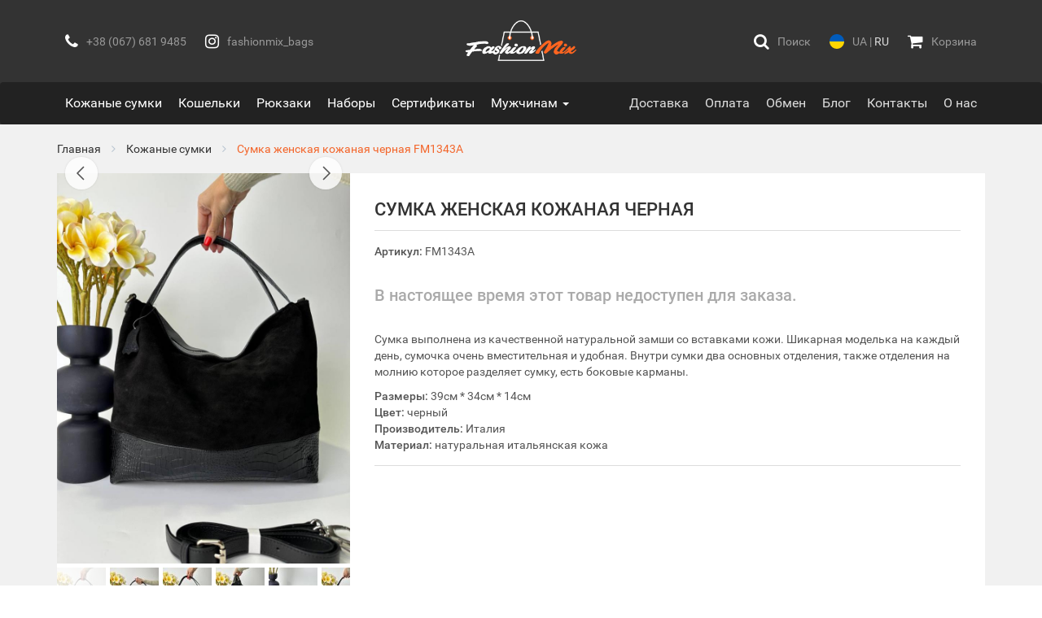

--- FILE ---
content_type: text/html; charset=utf-8
request_url: https://fashionmix.com.ua/item/sumka-zhenskaya-kozhanaya-chernaya-fm1343a/
body_size: 11146
content:
<!DOCTYPE html>
<html lang="ru">
    <head>
        <meta charset="utf-8">
        <meta http-equiv="X-UA-Compatible" content="IE=edge">
        <meta name="viewport" content="width=device-width, initial-scale=1">
        <meta name="format-detection" content="telephone=no">

        <!-- Meta -->
            <title>Купить Сумка женская кожаная черная FM1343A недорого с доставкой по Украине | Интернет-магазин FashionMix.com.ua</title>
    <meta name="description" content="Сумка женская кожаная черная FM1343A купить по самой лучшей цене. Доставляем по всей территории Украины. Интернет-магазин гламурных аксессуаров FashionMix.com.ua">
    <meta name="robots" content="index,follow">
    <link rel="canonical" href="https://fashionmix.com.ua/item/sumka-zhenskaya-kozhanaya-chernaya-fm1343a/">

            <link rel="alternate" href="https://fashionmix.com.ua/item/sumka-zhenskaya-kozhanaya-chernaya-fm1343a/" hreflang="ru-UA">
        <link rel="alternate" href="https://fashionmix.com.ua/ua/item/sumka-zhinocha-shkiryana-chorna-fm1343a/" hreflang="uk-UA">
    
    <meta property="og:type" content="website">
    <meta property="og:site_name" content="FashionMix">
    <meta property="og:title" content="Купить Сумка женская кожаная черная FM1343A недорого с доставкой по Украине | Интернет-магазин FashionMix.com.ua">
    <meta property="og:description" content="Сумка женская кожаная черная FM1343A купить по самой лучшей цене. Доставляем по всей территории Украины. Интернет-магазин гламурных аксессуаров FashionMix.com.ua">
    <meta property="og:url" content="https://fashionmix.com.ua/item/sumka-zhenskaya-kozhanaya-chernaya-fm1343a/">
    <meta property="og:image" content="https://fashionmix.com.ua/media/item/103570/preview/29085/conversions/aywrw9zylxhcuwbz-thumb.jpg">

            <meta property="og:locale" content="ru_UA">
        <meta property="og:locale:alternate" content="uk_UA">
    
        <!-- Favicon -->
        <link rel="apple-touch-icon" sizes="57x57" href="https://fashionmix.com.ua/site/img/favicon/apple-icon-57x57.png">
<link rel="apple-touch-icon" sizes="60x60" href="https://fashionmix.com.ua/site/img/favicon/apple-icon-60x60.png">
<link rel="apple-touch-icon" sizes="72x72" href="https://fashionmix.com.ua/site/img/favicon/apple-icon-72x72.png">
<link rel="apple-touch-icon" sizes="76x76" href="https://fashionmix.com.ua/site/img/favicon/apple-icon-76x76.png">
<link rel="apple-touch-icon" sizes="114x114" href="https://fashionmix.com.ua/site/img/favicon/apple-icon-114x114.png">
<link rel="apple-touch-icon" sizes="120x120" href="https://fashionmix.com.ua/site/img/favicon/apple-icon-120x120.png">
<link rel="apple-touch-icon" sizes="144x144" href="https://fashionmix.com.ua/site/img/favicon/apple-icon-144x144.png">
<link rel="apple-touch-icon" sizes="152x152" href="https://fashionmix.com.ua/site/img/favicon/apple-icon-152x152.png">
<link rel="apple-touch-icon" sizes="180x180" href="https://fashionmix.com.ua/site/img/favicon/apple-icon-180x180.png">
<link rel="icon" type="image/png" sizes="192x192"  href="https://fashionmix.com.ua/site/img/favicon/android-icon-192x192.png">
<link rel="icon" type="image/png" sizes="32x32" href="https://fashionmix.com.ua/site/img/favicon/favicon-32x32.png">
<link rel="icon" type="image/png" sizes="96x96" href="https://fashionmix.com.ua/site/img/favicon/favicon-96x96.png">
<link rel="icon" type="image/png" sizes="16x16" href="https://fashionmix.com.ua/site/img/favicon/favicon-16x16.png">
<link rel="shortcut icon" type="image/x-icon" href="https://fashionmix.com.ua/site/img/favicon/favicon.ico">

        <!-- Analytics -->
        <!-- Google tag (gtag.js) -->
    <script async src="https://www.googletagmanager.com/gtag/js?id=G-E0Y4GE89QL"></script>
    <script>
        window.dataLayer = window.dataLayer || [];
        function gtag(){dataLayer.push(arguments);}
        gtag('js', new Date());

        gtag('config', 'G-E0Y4GE89QL');
        gtag('config', 'AW-700481831');

            </script>

    <!-- Facebook Pixel Code -->
    <script>
        !function(f,b,e,v,n,t,s)
        {if(f.fbq)return;n=f.fbq=function(){n.callMethod?
        n.callMethod.apply(n,arguments):n.queue.push(arguments)};
        if(!f._fbq)f._fbq=n;n.push=n;n.loaded=!0;n.version='2.0';
        n.queue=[];t=b.createElement(e);t.async=!0;
        t.src=v;s=b.getElementsByTagName(e)[0];
        s.parentNode.insertBefore(t,s)}(window, document,'script',
        'https://connect.facebook.net/en_US/fbevents.js');

                fbq('init', '387861924945453');
        
        fbq('track', 'PageView');
    </script>
    <noscript><img height="1" width="1" style="display:none"
    src="https://www.facebook.com/tr?id=387861924945453&ev=PageView&noscript=1"
    /></noscript>
    <!-- End Facebook Pixel Code -->

    <!-- TikTok Pixel Code Start -->
    <script>
        !function (w, d, t) {
        w.TiktokAnalyticsObject=t;var ttq=w[t]=w[t]||[];ttq.methods=["page","track","identify","instances","debug","on","off","once","ready","alias","group","enableCookie","disableCookie","holdConsent","revokeConsent","grantConsent"],ttq.setAndDefer=function(t,e){t[e]=function(){t.push([e].concat(Array.prototype.slice.call(arguments,0)))}};for(var i=0;i<ttq.methods.length;i++)ttq.setAndDefer(ttq,ttq.methods[i]);ttq.instance=function(t){for(
        var e=ttq._i[t]||[],n=0;n<ttq.methods.length;n++)ttq.setAndDefer(e,ttq.methods[n]);return e},ttq.load=function(e,n){var r="https://analytics.tiktok.com/i18n/pixel/events.js",o=n&&n.partner;ttq._i=ttq._i||{},ttq._i[e]=[],ttq._i[e]._u=r,ttq._t=ttq._t||{},ttq._t[e]=+new Date,ttq._o=ttq._o||{},ttq._o[e]=n||{};n=document.createElement("script")
        ;n.type="text/javascript",n.async=!0,n.src=r+"?sdkid="+e+"&lib="+t;e=document.getElementsByTagName("script")[0];e.parentNode.insertBefore(n,e)};

        ttq.load('D05J4HBC77U7UBOAQ310');
        ttq.page();
        }(window, document, 'ttq');
    </script>
    <!-- TikTok Pixel Code End -->

    <!-- Hotjar Tracking Code for https://fashionmix.com.ua/ua/ -->
    <script>
        (function(h,o,t,j,a,r){
            h.hj=h.hj||function(){(h.hj.q=h.hj.q||[]).push(arguments)};
            h._hjSettings={hjid:6508129,hjsv:6};
            a=o.getElementsByTagName('head')[0];
            r=o.createElement('script');r.async=1;
            r.src=t+h._hjSettings.hjid+j+h._hjSettings.hjsv;
            a.appendChild(r);
        })(window,document,'https://static.hotjar.com/c/hotjar-','.js?sv=');
    </script>

        <!-- Base Bundle CSS -->
        <link href="https://fashionmix.com.ua/site/assets/base.bundle.min.css?v=13" rel="stylesheet">

        <!-- Page Header Loader -->
            </head>
    <body>
        <!-- Page Content -->
            <header>
    <div class="header-min">
                <div class="topbar">
            <div class="container">
                <div class="row">
                    <div class="topbar-navi col-xs-4 col-md-5 text-left">
                        <a href="tel:+380676819485" class="hidden-xs hidden-sm">
                            <i class="fa fa-phone"></i><span class="navi-label">+38 (067) 681 9485</span>
                        </a>
                        <a href="https://www.instagram.com/fashionmix_bags/" target="_blank" rel="nofollow" class="hidden-xs hidden-sm">
                            <i class="fa fa-instagram"></i><span class="navi-label">fashionmix_bags</span>
                        </a>
                        <a role="button" href="#header-min-navbar-collapse" data-toggle="collapse" class="btn-navbar-collapse hidden-md hidden-lg collapsed">
                            <i class="navbar-collapse-icon"><span></span><span></span><span></span><span></span></i><span class="navi-label">Меню</span>
                        </a>
                        <a role="button" href="#header-min-search-collapse" data-toggle="collapse" class="btn-search-collapse hidden-md hidden-lg collapsed">
                            <i class="fa fa-search"></i><span class="navi-label">Поиск</span>
                        </a>
                    </div>
                    <div class="topbar-logo col-xs-4 col-md-2 text-center">
                        <a href="https://fashionmix.com.ua/" class="hidden-xs hidden-sm">
                            <img src="https://fashionmix.com.ua/site/img/logo/logo.png" alt="FashionMix.com.ua">
                        </a>
                        <a href="https://fashionmix.com.ua/" class="hidden-md hidden-lg">
                            <img src="https://fashionmix.com.ua/site/img/logo/title.png" alt="FashionMix.com.ua">
                        </a>
                    </div>
                    <div class="topbar-navi col-xs-4 col-md-5 text-right">
                        <a role="button" href="#header-min-search-collapse" data-toggle="collapse" class="btn-search-collapse hidden-xs hidden-sm collapsed">
                            <i class="fa fa-search"></i><span class="navi-label">Поиск</span>
                        </a>
                        <a href="https://fashionmix.com.ua/ua/item/sumka-zhinocha-shkiryana-chorna-fm1343a/" class="btn-alternate">
                            <img src="https://fashionmix.com.ua/site/img/icons/ua.svg" alt="ua" width="18px" height="18px"><span class="navi-label"><span class="">UA</span> | <span class="text-highlight">RU</span></span>
                        </a>
                        <a role="button" href="#order-cart-modal" data-toggle="modal">
                            <i class="fa fa-shopping-cart"></i><span class="navi-label">Корзина</span>
                                                    </a>
                    </div>
                </div>
            </div>
        </div>
        <div class="search">
            <div class="container">
                <div class="collapse" id="header-min-search-collapse">
                    <form action="https://fashionmix.com.ua/search/" method="get">
                        <div class="form-group">
                            <div class="input-group">
                                <input class="form-control" placeholder="Поиск по артикулу, названию..." name="search" type="text" autocomplete="off" data-ajax="typeahead" value="">
                                <span class="input-group-btn">
                                    <button type="submit" class="btn-order">Найти</button>
                                </span>
                            </div>
                        </div>
                    </form>
                </div>
            </div>
        </div>
        <nav class="navbar">
            <div class="container">
                <div class="collapse navbar-collapse" id="header-min-navbar-collapse">
                    <div class="navbar-inner">
                        <div class="navbar-block">
                            <div class="block-title hidden-md hidden-lg">
                                <i class="fa fa-fw fa-shopping-bag"></i> Каталог товаров
                            </div>
                            <ul class="nav nav-main">
                                <li><a href="https://fashionmix.com.ua/cat/kozhanye-sumki/">Кожаные сумки</a></li>
                                <li><a href="https://fashionmix.com.ua/cat/koshelki/">Кошельки</a></li>
                                <li><a href="https://fashionmix.com.ua/cat/rukzaki/">Рюкзаки</a></li>
                                <li><a href="https://fashionmix.com.ua/cat/podarochnye-nabory/">Наборы</a></li>
                                <li><a href="https://fashionmix.com.ua/cat/podarochnye-sertifikaty/">Сертификаты</a></li>
                                <li class="dropdown">
                                    <a role="button" href="javascript:void(0);" data-toggle="dropdown" aria-haspopup="true" aria-expanded="false" class="dropdown-toggle">
                                        Мужчинам <span class="caret"></span>
                                    </a>
                                    <ul class="dropdown-menu">
                                        <li><a href="https://fashionmix.com.ua/cat/muzhskie-kozhanye-sumki/">Кожаные сумки</a></li>
                                    </ul>
                                </li>
                            </ul>
                        </div>
                        <div class="navbar-block">
                            <div class="block-title hidden-md hidden-lg">
                                <i class="fa fa-fw fa-info-circle"></i> Информация
                            </div>
                            <ul class="nav nav-info">
                                <li><a href="https://fashionmix.com.ua/page/dostavka/"><span class="hidden-md hidden-lg">Условия доставки</span><span class="hidden-xs hidden-sm">Доставка</span></a></li>
                                <li><a href="https://fashionmix.com.ua/page/oplata/"><span class="hidden-md hidden-lg">Условия оплаты</span><span class="hidden-xs hidden-sm">Оплата</span></a></li>
                                <li><a href="https://fashionmix.com.ua/page/refund/"><span class="hidden-md hidden-lg">Обмен и возврат</span><span class="hidden-xs hidden-sm">Обмен</span></a></li>
                                <li><a href="https://fashionmix.com.ua/blog/"><span class="hidden-md hidden-lg">Блог компании</span><span class="hidden-xs hidden-sm">Блог</span></a></li>
                                <li><a href="https://fashionmix.com.ua/page/kontakty/">Контакты</a></li>
                                <li><a href="https://fashionmix.com.ua/page/o-nas/"><span class="hidden-md hidden-lg">О компании</span><span class="hidden-xs hidden-sm">О нас</span></a></li>
                            </ul>
                        </div>
                        <div class="navbar-block hidden-md hidden-lg">
                            <ul class="nav nav-addr">
                                <li><a href="tel:+380676819485"><i class="fa fa-fw fa-phone"></i> +38 (067) 681 9485</a></li>
                                <li><a href="tel:+380987006275"><i class="fa fa-fw fa-phone"></i> +38 (098) 700 6275</a></li>
                                <li><a href="tel:+380975550794"><i class="fa fa-fw fa-phone"></i> +38 (097) 555 0794</a></li>
                                <li><a href="mailto:uafashionmix@gmail.com"><i class="fa fa-fw fa-envelope-o"></i> uafashionmix@gmail.com</a></li>
                                <li><a href="https://www.instagram.com/fashionmix_bags/" target="_blank" rel="nofollow"><i class="fa fa-fw fa-instagram"></i> fashionmix_bags</a></li>
                                <li><a href="https://www.facebook.com/fashionsymki/" target="_blank" rel="nofollow"><i class="fa fa-fw fa-facebook"></i> fashionsymki</a></li>
                            </ul>
                        </div>
                    </div>
                </div>
            </div>
        </nav>
    </div>
</header>
        <div class="item-view-page">
        <div class="page-wrapper">
            <div class="container">

                <div class="breadcrumbs">
                    <ul itemscope itemtype="https://schema.org/BreadcrumbList">
                        <li itemprop="itemListElement" itemscope itemtype="https://schema.org/ListItem">
                            <a itemprop="item" href="https://fashionmix.com.ua/">
                                <span itemprop="name">Главная</span>
                            </a>
                            <meta itemprop="position" content="1">
                        </li>
                        <li itemprop="itemListElement" itemscope itemtype="https://schema.org/ListItem">
                            <a itemprop="item" href="https://fashionmix.com.ua/cat/kozhanye-sumki/">
                                <span itemprop="name">Кожаные сумки</span>
                            </a>
                            <meta itemprop="position" content="2">
                        </li>
                        <li itemprop="itemListElement" itemscope itemtype="https://schema.org/ListItem">
                            <span itemprop="item" content="https://fashionmix.com.ua/item/sumka-zhenskaya-kozhanaya-chernaya-fm1343a/">
                                <span itemprop="name" class="hidden-xs">Сумка женская кожаная черная</span> FM1343A
                            </span>
                            <meta itemprop="position" content="3">
                        </li>
                    </ul>
                </div>

                <div class="page-inner" itemscope itemtype="https://schema.org/Product">
                    <link itemprop="image" href="https://fashionmix.com.ua/media/item/103570/preview/29085/conversions/aywrw9zylxhcuwbz-thumb.jpg">

                    <div class="row">
                        <div class="col-md-5 col-lg-4">
                            <div class="preview">
                                <div class="preview-badges-tl">
                                                                    </div>
                                <div class="preview-badges-tr">
                                                                                                        </div>

                                <div class="preview-carousel">
                                    <div class="f-carousel" id="f-carousel">
                                                                                                                                    <div class="f-carousel__slide"
                                                    data-fancybox="preview-carousel"
                                                    data-src="https://fashionmix.com.ua/media/item/103570/photos-site/29086/conversions/fwfg1ipflsarl9vg-thumb.jpg"
                                                    data-thumb-src="https://fashionmix.com.ua/media/item/103570/photos-site/29086/conversions/fwfg1ipflsarl9vg-thumb-sm.jpg">
                                                                                                            <img fetchpriority="high" src="https://fashionmix.com.ua/media/item/103570/photos-site/29086/conversions/fwfg1ipflsarl9vg-thumb.jpg" alt="Сумка женская кожаная черная FM1343A">
                                                                                                    </div>
                                                                                            <div class="f-carousel__slide"
                                                    data-fancybox="preview-carousel"
                                                    data-src="https://fashionmix.com.ua/media/item/103570/photos-site/29087/conversions/9v7ecth5zompf69q-thumb.jpg"
                                                    data-thumb-src="https://fashionmix.com.ua/media/item/103570/photos-site/29087/conversions/9v7ecth5zompf69q-thumb-sm.jpg">
                                                                                                            <img data-lazy-src="https://fashionmix.com.ua/media/item/103570/photos-site/29087/conversions/9v7ecth5zompf69q-thumb.jpg" alt="">
                                                                                                    </div>
                                                                                            <div class="f-carousel__slide"
                                                    data-fancybox="preview-carousel"
                                                    data-src="https://fashionmix.com.ua/media/item/103570/photos-site/29088/conversions/rmaaxhaipg3rpe4a-thumb.jpg"
                                                    data-thumb-src="https://fashionmix.com.ua/media/item/103570/photos-site/29088/conversions/rmaaxhaipg3rpe4a-thumb-sm.jpg">
                                                                                                            <img data-lazy-src="https://fashionmix.com.ua/media/item/103570/photos-site/29088/conversions/rmaaxhaipg3rpe4a-thumb.jpg" alt="">
                                                                                                    </div>
                                                                                            <div class="f-carousel__slide"
                                                    data-fancybox="preview-carousel"
                                                    data-src="https://fashionmix.com.ua/media/item/103570/photos-site/29089/conversions/hh4qhu3q3eirbg2v-thumb.jpg"
                                                    data-thumb-src="https://fashionmix.com.ua/media/item/103570/photos-site/29089/conversions/hh4qhu3q3eirbg2v-thumb-sm.jpg">
                                                                                                            <img data-lazy-src="https://fashionmix.com.ua/media/item/103570/photos-site/29089/conversions/hh4qhu3q3eirbg2v-thumb.jpg" alt="">
                                                                                                    </div>
                                                                                            <div class="f-carousel__slide"
                                                    data-fancybox="preview-carousel"
                                                    data-src="https://fashionmix.com.ua/media/item/103570/photos-site/29090/conversions/rlwjol7siti60ffl-thumb.jpg"
                                                    data-thumb-src="https://fashionmix.com.ua/media/item/103570/photos-site/29090/conversions/rlwjol7siti60ffl-thumb-sm.jpg">
                                                                                                            <img data-lazy-src="https://fashionmix.com.ua/media/item/103570/photos-site/29090/conversions/rlwjol7siti60ffl-thumb.jpg" alt="">
                                                                                                    </div>
                                                                                            <div class="f-carousel__slide"
                                                    data-fancybox="preview-carousel"
                                                    data-src="https://fashionmix.com.ua/media/item/103570/photos-site/29091/conversions/paofnzxemudf6rqe-thumb.jpg"
                                                    data-thumb-src="https://fashionmix.com.ua/media/item/103570/photos-site/29091/conversions/paofnzxemudf6rqe-thumb-sm.jpg">
                                                                                                            <img data-lazy-src="https://fashionmix.com.ua/media/item/103570/photos-site/29091/conversions/paofnzxemudf6rqe-thumb.jpg" alt="">
                                                                                                    </div>
                                                                                            <div class="f-carousel__slide"
                                                    data-fancybox="preview-carousel"
                                                    data-src="https://fashionmix.com.ua/media/item/103570/photos-site/29092/conversions/dyvcz2kbbf8ygmeb-thumb.jpg"
                                                    data-thumb-src="https://fashionmix.com.ua/media/item/103570/photos-site/29092/conversions/dyvcz2kbbf8ygmeb-thumb-sm.jpg">
                                                                                                            <img data-lazy-src="https://fashionmix.com.ua/media/item/103570/photos-site/29092/conversions/dyvcz2kbbf8ygmeb-thumb.jpg" alt="">
                                                                                                    </div>
                                                                                            <div class="f-carousel__slide"
                                                    data-fancybox="preview-carousel"
                                                    data-src="https://fashionmix.com.ua/media/item/103570/photos-site/29093/conversions/kcewjijkqwnqcxga-thumb.jpg"
                                                    data-thumb-src="https://fashionmix.com.ua/media/item/103570/photos-site/29093/conversions/kcewjijkqwnqcxga-thumb-sm.jpg">
                                                                                                            <img data-lazy-src="https://fashionmix.com.ua/media/item/103570/photos-site/29093/conversions/kcewjijkqwnqcxga-thumb.jpg" alt="">
                                                                                                    </div>
                                                                                            <div class="f-carousel__slide"
                                                    data-fancybox="preview-carousel"
                                                    data-src="https://fashionmix.com.ua/media/item/103570/photos-site/29094/conversions/ndakr87jwtyujxet-thumb.jpg"
                                                    data-thumb-src="https://fashionmix.com.ua/media/item/103570/photos-site/29094/conversions/ndakr87jwtyujxet-thumb-sm.jpg">
                                                                                                            <img data-lazy-src="https://fashionmix.com.ua/media/item/103570/photos-site/29094/conversions/ndakr87jwtyujxet-thumb.jpg" alt="">
                                                                                                    </div>
                                                                                                                        </div>
                                </div>
                            </div>
                        </div>

                        <div class="col-md-7 col-lg-8">
                            <div class="item-details">
                                <div class="title">
                                    <h1 itemprop="name">
                                        Сумка женская кожаная черная
                                    </h1>
                                </div>

                                <div class="vendor">
                                    <strong>Артикул:</strong>
                                    <span itemprop="mpn">
                                        FM1343A
                                    </span>
                                </div>

                                
                                                                    <div class="unavailable">
                                        <link itemprop="availability" href="https://schema.org/OutOfStock">
                                                                                    В настоящее время этот товар недоступен для заказа.
                                                                            </div>
                                
                                <div class="description" itemprop="description">
                                    <p>Сумка выполнена из качественной натуральной замши со вставками кожи. Шикарная моделька на каждый день, сумочка очень вместительная и удобная. Внутри сумки два основных отделения, также отделения на молнию которое разделяет сумку, есть боковые карманы.</p>

<ul><li><strong>Размеры:</strong> 39см * 34см * 14см</li><li><strong>Цвет:</strong> черный</li><li><strong>Производитель:</strong> Италия</li><li><strong>Материал:</strong> натуральная итальянская кожа</li></ul>
                                </div>

                                                            </div>
                        </div>
                    </div>

                    
                    <div class="item-feedbacks" id="item-feedbacks">
                        <div class="box-header">
                            <h2>Отзывы о товаре</h2>

                            
                            <div class="item-rating">
                                <div class="starrr"
                                    data-rating="starrr"
                                    data-readonly="true"
                                    data-value="0"
                                ></div>
                                <div class="score">
                                    0
                                </div>
                                <div class="count">
                                    На основе отзывов: <strong>0</strong>
                                </div>
                            </div>

                            <div class="item-feedback-nav">
                                <button type="button" class="btn-block btn-order" data-toggle="modal" data-target="#item-feedback-modal">
                                    <i class="fa fa-pencil-square-o hidden-xs"></i> Оставить отзыв
                                </button>
                            </div>
                        </div>

                                            </div>
                </div>
            </div>
        </div>
    </div>

    <div id="item-feedback-modal" class="item-feedback-modal modal fade">
    <form id="item-feedback-form" action="https://fashionmix.com.ua/item/103570/feedbacks/store/" method="post" data-validation="item-feedback-form">
        <div class="modal-dialog modal-sm">
            <div class="modal-content">

                <div class="modal-header">
                    <button type="button" class="close" data-dismiss="modal">
                        <span>&times;</span>
                    </button>
                    <div class="modal-title">
                        Отзыв о товаре "Сумка женская кожаная черная FM1343A"
                    </div>
                </div>

                <div class="modal-body">
                    <div class="form-group">
                        <span>Ваше имя</span>
                        <span class="text-danger">*</span>
                        <input class="form-control" placeholder="Имя" name="first_name" type="text">
                    </div>
                    <div class="form-group">
                        <span>Ваша фамилия</span>
                        <span class="text-danger">*</span>
                        <input class="form-control" placeholder="Фамилия" name="last_name" type="text">
                    </div>
                    <div class="form-group">
                        <span>Ваш отзыв</span>
                        <span class="text-danger">*</span>
                        <textarea class="form-control" placeholder="Отзыв или комментарий" name="description" rows="4"></textarea>
                    </div>
                    <div class="row">
                        <div class="col-xs-6">
                            <div class="form-group">
                                <span>Общая оценка</span>
                                <span class="text-danger">*</span>
                                <input name="rating" type="hidden">
                            </div>
                        </div>
                        <div class="col-xs-6 text-right">
                            <div class="form-group">
                                <div class="starrr"
                                    data-rating="starrr"
                                    data-target="[name='rating']"
                                ></div>
                            </div>
                        </div>
                    </div>
                    <div class="form-group">
                        <input name="_FM" type="hidden">
                        <button type="submit" class="btn-block btn-order">
                            <i class="fa fa-pencil-square-o hidden-xs"></i> Оставить отзыв
                        </button>
                    </div>
                </div>
            </div>
        </div>
    </form>
</div>
    <div id="order-one-click-modal-103570" class="order-one-click-modal modal fade">
    <form id="order-one-click-form-103570" action="https://fashionmix.com.ua/orders/store/" method="post" data-validation="order-form">
        <input name="method_id" type="hidden" value="1">

        <div class="modal-dialog">
            <div class="modal-content">

                <div class="modal-header">
                    <button type="button" class="close" data-dismiss="modal">
                        <span>&times;</span>
                    </button>
                    <div class="modal-title">
                        Купить в один клик
                    </div>
                </div>

                <div class="modal-body">
                    <div class="cart-items">
                        <table class="table">
                            <thead>
                                <tr>
                                    <th>Фото</th>
                                    <th class="text-left">Наименование</th>
                                    <th class="hidden-xs">Цена</th>
                                </tr>
                            </thead>
                            <tbody>
                                <tr>
                                    <td class="preview">
                                        <a href="https://fashionmix.com.ua/item/sumka-zhenskaya-kozhanaya-chernaya-fm1343a/">
                                            <img class="lazyload" src="https://fashionmix.com.ua/site/img/icons/placeholder.jpg" data-src="https://fashionmix.com.ua/media/item/103570/preview/29085/conversions/aywrw9zylxhcuwbz-thumb.jpg" alt="Сумка женская кожаная черная FM1343A">
                                            <input name="items[103570][id]" type="hidden" value="103570">
                                            <input name="items[103570][quantity]" type="hidden" value="1">
                                        </a>
                                    </td>
                                    <td class="description">
                                        <div class="title">
                                            <a href="https://fashionmix.com.ua/item/sumka-zhenskaya-kozhanaya-chernaya-fm1343a/">
                                                Сумка женская кожаная черная
                                            </a>
                                        </div>
                                        <div class="vendor">
                                            <span>Артикул:</span>
                                            <span>FM1343A</span>
                                        </div>
                                                                                                                                    <div class="preorder">
                                                    <i class="fa fa-plane"></i>
                                                    <strong>Под заказ:</strong>
                                                                                                            <span>доставка 2-3 недели</span>
                                                                                                    </div>
                                                                                                                            <div class="prices visible-xs">
                                                                                            <span class="old-price">
                                                    4 850.00 грн
                                                </span>
                                                                                        <span class="new-price">
                                                3 730.00 грн
                                            </span>
                                        </div>
                                    </td>
                                    <td class="prices-col hidden-xs">
                                                                                    <span class="old-price">
                                                4 850.00 грн
                                            </span>
                                                                                <span class="new-price">
                                            3 730.00 грн
                                        </span>
                                    </td>
                                </tr>
                            </tbody>
                        </table>
                    </div>

                    <div class="alert alert-warning text-justify">
                        Оставьте Ваш номер телефона и наши менеджеры свяжутся с Вами в ближайшее время для уточнения деталей заказа.
                    </div>

                    <div class="form-group">
                        <div class="input-group">
                            <input class="form-control" placeholder="+38 (___) __-__-___" name="customer[phone]" type="tel">
                            <span class="input-group-btn">
                                <button type="submit" class="btn-order">Купить</button>
                            </span>
                        </div>
                    </div>
                </div>
            </div>
        </div>
    </form>
</div>

    <section>
        <div class="items-box">
            <div class="container">
                <div class="box-header">
                    <h2>Также вас могут заинтересовать</h2>
                </div>
                <div class="items-container">
                    <div class="row">
                                                    <div class="col-xs-6 col-sm-4 col-md-3">
                                <div class="item-block">
    <div class="vendor">
        <span>Артикул:</span>
        <span>FM1104V</span>
    </div>

    <div class="rating">
                    <div class="starrr"
                data-rating="starrr"
                data-readonly="true"
                data-value="5"
            ></div>

            <a href="https://fashionmix.com.ua/item/sumka-zhenskaya-kozhanaya-cvetnaya-fm1104v/#item-feedbacks">
                Отзывов: <strong>1</strong>
            </a>
            </div>

    <div class="title">
        <a href="https://fashionmix.com.ua/item/sumka-zhenskaya-kozhanaya-cvetnaya-fm1104v/">
            <span>Сумка женская кожаная цветная</span>
        </a>
    </div>

    <div class="preview">
        <div class="preview-badges-tl">
                    </div>
        <div class="preview-badges-tr">
                    </div>
        <a href="https://fashionmix.com.ua/item/sumka-zhenskaya-kozhanaya-cvetnaya-fm1104v/">
                            <img class="lazyload" src="https://fashionmix.com.ua/site/img/icons/placeholder.jpg" data-src="https://fashionmix.com.ua/media/item/102766/preview/21702/conversions/mbkcuhufwdndsjkk-thumb.jpg" alt="Сумка женская кожаная цветная FM1104V">
                    </a>
    </div>

    <div class="colors">
                                                    <a href="https://fashionmix.com.ua/item/sumka-zhenskaya-kozhanaya-cvetnaya-fm1104v/" class="active">
                    <span class="color-icon" style="background-color: #000000;"></span>
                </a>
                            <a href="https://fashionmix.com.ua/item/sumka-zhenskaya-kozhanaya-chernaya-fm1104a/" class="">
                    <span class="color-icon" style="background-color: #000000;"></span>
                </a>
                            <a href="https://fashionmix.com.ua/item/sumka-zhenskaya-kozhanaya-marsala-fm1104b/" class="">
                    <span class="color-icon" style="background-color: #551029;"></span>
                </a>
                            <a href="https://fashionmix.com.ua/item/sumka-zhenskaya-kozhanaya-chernaya-fm1104f/" class="">
                    <span class="color-icon" style="background-color: #000000;"></span>
                </a>
                            <a href="https://fashionmix.com.ua/item/sumka-zhenskaya-kozhanaya-bezhevaya-fm1104h/" class="">
                    <span class="color-icon" style="background-color: #ffd9a8;"></span>
                </a>
                            <a href="https://fashionmix.com.ua/item/sumka-zhenskaya-kozhanaya-belaya-fm1104j/" class="">
                    <span class="color-icon" style="background-color: #ffffff;"></span>
                </a>
                                        <a href="https://fashionmix.com.ua/item/sumka-zhenskaya-kozhanaya-cvetnaya-fm1104v/#vendors">
                    +3
                </a>
                        </div>

    <div class="prices">
                    <span class="old-price">
                4 540.00 грн
            </span>
                <span class="new-price">
            3 890.00 грн
        </span>
    </div>

    <div class="btn-control">
        <button type="button" class="btn-cart" data-cart="add" data-item="102766" data-quantity="1">
            <span class="hidden-xs hidden-md">Добавить</span> В корзину
        </button>
    </div>
</div>
                            </div>
                                                    <div class="col-xs-6 col-sm-4 col-md-3">
                                <div class="item-block">
    <div class="vendor">
        <span>Артикул:</span>
        <span>FM1157D</span>
    </div>

    <div class="rating">
            </div>

    <div class="title">
        <a href="https://fashionmix.com.ua/item/sumka-zhenskaya-zamshevaya-chernaya-fm1157d/">
            <span>Сумка женская замшевая черная</span>
        </a>
    </div>

    <div class="preview">
        <div class="preview-badges-tl">
                    </div>
        <div class="preview-badges-tr">
                    </div>
        <a href="https://fashionmix.com.ua/item/sumka-zhenskaya-zamshevaya-chernaya-fm1157d/">
                            <img class="lazyload" src="https://fashionmix.com.ua/site/img/icons/placeholder.jpg" data-src="https://fashionmix.com.ua/media/item/102814/preview/22160/conversions/9havalqnovc1ttos-thumb.jpg" alt="Сумка женская замшевая черная FM1157D">
                    </a>
    </div>

    <div class="colors">
                                                    <a href="https://fashionmix.com.ua/item/sumka-zhenskaya-zamshevaya-chernaya-fm1157d/" class="active">
                    <span class="color-icon" style="background-color: #000000;"></span>
                </a>
                            <a href="https://fashionmix.com.ua/item/sumka-zhenskaya-kozhanaya-taup-fm1157a/" class="">
                    <span class="color-icon" style="background-color: #c7ac7d;"></span>
                </a>
                            <a href="https://fashionmix.com.ua/item/sumka-zhenskaya-kozhanaya-chernaya-fm1157b/" class="">
                    <span class="color-icon" style="background-color: #000000;"></span>
                </a>
                            <a href="https://fashionmix.com.ua/item/sumka-zhenskaya-kozhanaya-chernaya-fm1157c/" class="">
                    <span class="color-icon" style="background-color: #000000;"></span>
                </a>
                            <a href="https://fashionmix.com.ua/item/sumka-zhenskaya-kozhanaya-oranzhevaya-fm1157h/" class="">
                    <span class="color-icon" style="background-color: #ffa500;"></span>
                </a>
                            <a href="https://fashionmix.com.ua/item/sumka-zhenskaya-kozhanaya-chernaya-fm1157l/" class="">
                    <span class="color-icon" style="background-color: #000000;"></span>
                </a>
                                        <a href="https://fashionmix.com.ua/item/sumka-zhenskaya-zamshevaya-chernaya-fm1157d/#vendors">
                    +1
                </a>
                        </div>

    <div class="prices">
                    <span class="old-price">
                4 800.00 грн
            </span>
                <span class="new-price">
            3 890.00 грн
        </span>
    </div>

    <div class="btn-control">
        <button type="button" class="btn-cart" data-cart="add" data-item="102814" data-quantity="1">
            <span class="hidden-xs hidden-md">Добавить</span> В корзину
        </button>
    </div>
</div>
                            </div>
                                                    <div class="col-xs-6 col-sm-4 col-md-3">
                                <div class="item-block">
    <div class="vendor">
        <span>Артикул:</span>
        <span>FM1612H</span>
    </div>

    <div class="rating">
            </div>

    <div class="title">
        <a href="https://fashionmix.com.ua/item/sumka-zenskaia-kozanaia-cernaia-fm1612h/">
            <span>Сумка женская кожаная черная</span>
        </a>
    </div>

    <div class="preview">
        <div class="preview-badges-tl">
                    </div>
        <div class="preview-badges-tr">
                    </div>
        <a href="https://fashionmix.com.ua/item/sumka-zenskaia-kozanaia-cernaia-fm1612h/">
                            <img class="lazyload" src="https://fashionmix.com.ua/site/img/icons/placeholder.jpg" data-src="https://fashionmix.com.ua/media/item/105626/preview/55866/conversions/zmjge98pczgdtkx8-thumb.jpg" alt="Сумка женская кожаная черная FM1612H">
                    </a>
    </div>

    <div class="colors">
                                                    <a href="https://fashionmix.com.ua/item/sumka-zenskaia-kozanaia-cernaia-fm1612h/" class="active">
                    <span class="color-icon" style="background-color: #000000;"></span>
                </a>
                            <a href="https://fashionmix.com.ua/item/sumka-zhenskaya-kozhanaya-shokoladnaya-fm1612a/" class="">
                    <span class="color-icon" style="background-color: #45322e;"></span>
                </a>
                            <a href="https://fashionmix.com.ua/item/sumka-zhenskaya-kozhanaya-taup-fm1612b/" class="">
                    <span class="color-icon" style="background-color: #c7ac7d;"></span>
                </a>
                            <a href="https://fashionmix.com.ua/item/sumka-zhenskaya-kozhanaya-molochnaya-fm1612c/" class="">
                    <span class="color-icon" style="background-color: #fff6d4;"></span>
                </a>
                            <a href="https://fashionmix.com.ua/item/sumka-zhenskaya-kozhanaya-pudra-fm1612d/" class="">
                    <span class="color-icon" style="background-color: #ffdbd8;"></span>
                </a>
                            <a href="https://fashionmix.com.ua/item/sumka-zhenskaya-kozhanaya-golubaya-fm1612f/" class="">
                    <span class="color-icon" style="background-color: #cbf0ff;"></span>
                </a>
                                        <a href="https://fashionmix.com.ua/item/sumka-zenskaia-kozanaia-cernaia-fm1612h/#vendors">
                    +5
                </a>
                        </div>

    <div class="prices">
                    <span class="old-price">
                3 990.00 грн
            </span>
                <span class="new-price">
            3 090.00 грн
        </span>
    </div>

    <div class="btn-control">
        <button type="button" class="btn-cart" data-cart="add" data-item="105626" data-quantity="1">
            <span class="hidden-xs hidden-md">Добавить</span> В корзину
        </button>
    </div>
</div>
                            </div>
                                                    <div class="col-xs-6 col-sm-4 col-md-3">
                                <div class="item-block">
    <div class="vendor">
        <span>Артикул:</span>
        <span>FM1405B</span>
    </div>

    <div class="rating">
            </div>

    <div class="title">
        <a href="https://fashionmix.com.ua/item/sumka-zhenskaya-kozhanaya-chernaya-fm1405b/">
            <span>Сумка женская кожаная черная</span>
        </a>
    </div>

    <div class="preview">
        <div class="preview-badges-tl">
                    </div>
        <div class="preview-badges-tr">
                    </div>
        <a href="https://fashionmix.com.ua/item/sumka-zhenskaya-kozhanaya-chernaya-fm1405b/">
                            <img class="lazyload" src="https://fashionmix.com.ua/site/img/icons/placeholder.jpg" data-src="https://fashionmix.com.ua/media/item/103882/preview/32056/conversions/73w2f2lyj6ri0dmt-thumb.jpg" alt="Сумка женская кожаная черная FM1405B">
                    </a>
    </div>

    <div class="colors">
                                                    <a href="https://fashionmix.com.ua/item/sumka-zhenskaya-kozhanaya-chernaya-fm1405b/" class="active">
                    <span class="color-icon" style="background-color: #000000;"></span>
                </a>
                            <a href="https://fashionmix.com.ua/item/sumka-zhenskaya-kozhanaya-taup-fm1405c/" class="">
                    <span class="color-icon" style="background-color: #c7ac7d;"></span>
                </a>
                            <a href="https://fashionmix.com.ua/item/sumka-zhenskaya-kozhanaya-shokoladnaya-fm1405d/" class="">
                    <span class="color-icon" style="background-color: #45322e;"></span>
                </a>
                            <a href="https://fashionmix.com.ua/item/sumka-zhenskaya-kozhanaya-karamelnaya-fm1405l/" class="">
                    <span class="color-icon" style="background-color: #654321;"></span>
                </a>
                            <a href="https://fashionmix.com.ua/item/sumka-zenskaia-kozanaia-izumrudnaia-fm1405e/" class="">
                    <span class="color-icon" style="background-color: #38571a;"></span>
                </a>
                                    </div>

    <div class="prices">
                    <span class="old-price">
                4 300.00 грн
            </span>
                <span class="new-price">
            3 490.00 грн
        </span>
    </div>

    <div class="btn-control">
        <button type="button" class="btn-cart" data-cart="add" data-item="103882" data-quantity="1">
            <span class="hidden-xs hidden-md">Добавить</span> В корзину
        </button>
    </div>
</div>
                            </div>
                                                    <div class="col-xs-6 col-sm-4 col-md-3">
                                <div class="item-block">
    <div class="vendor">
        <span>Артикул:</span>
        <span>FM1344A</span>
    </div>

    <div class="rating">
                    <div class="starrr"
                data-rating="starrr"
                data-readonly="true"
                data-value="5"
            ></div>

            <a href="https://fashionmix.com.ua/item/sumka-zhenskaya-kozhanaya-chernaya-fm1344a/#item-feedbacks">
                Отзывов: <strong>1</strong>
            </a>
            </div>

    <div class="title">
        <a href="https://fashionmix.com.ua/item/sumka-zhenskaya-kozhanaya-chernaya-fm1344a/">
            <span>Сумка женская кожаная черная</span>
        </a>
    </div>

    <div class="preview">
        <div class="preview-badges-tl">
                    </div>
        <div class="preview-badges-tr">
                    </div>
        <a href="https://fashionmix.com.ua/item/sumka-zhenskaya-kozhanaya-chernaya-fm1344a/">
                            <img class="lazyload" src="https://fashionmix.com.ua/site/img/icons/placeholder.jpg" data-src="https://fashionmix.com.ua/media/item/103571/preview/29095/conversions/pznhqrm2vrsowtwk-thumb.jpg" alt="Сумка женская кожаная черная FM1344A">
                    </a>
    </div>

    <div class="colors">
                                                    <a href="https://fashionmix.com.ua/item/sumka-zhenskaya-kozhanaya-chernaya-fm1344a/" class="active">
                    <span class="color-icon" style="background-color: #000000;"></span>
                </a>
                            <a href="https://fashionmix.com.ua/item/sumka-zhenskaya-kozhanaya-chernaya-fm1344b/" class="">
                    <span class="color-icon" style="background-color: #000000;"></span>
                </a>
                                    </div>

    <div class="prices">
                    <span class="old-price">
                3 390.00 грн
            </span>
                <span class="new-price">
            2 530.00 грн
        </span>
    </div>

    <div class="btn-control">
        <button type="button" class="btn-cart" data-cart="add" data-item="103571" data-quantity="1">
            <span class="hidden-xs hidden-md">Добавить</span> В корзину
        </button>
    </div>
</div>
                            </div>
                                                    <div class="col-xs-6 col-sm-4 col-md-3">
                                <div class="item-block">
    <div class="vendor">
        <span>Артикул:</span>
        <span>FM1748B</span>
    </div>

    <div class="rating">
            </div>

    <div class="title">
        <a href="https://fashionmix.com.ua/item/sumka-zenskaia-kozanaia-cernaia-fm1748b/">
            <span>Сумка женская кожаная черная</span>
        </a>
    </div>

    <div class="preview">
        <div class="preview-badges-tl">
                    </div>
        <div class="preview-badges-tr">
                    </div>
        <a href="https://fashionmix.com.ua/item/sumka-zenskaia-kozanaia-cernaia-fm1748b/">
                            <img class="lazyload" src="https://fashionmix.com.ua/site/img/icons/placeholder.jpg" data-src="https://fashionmix.com.ua/media/item/105640/preview/56212/conversions/qcnw4k77d8jdhdib-thumb.jpg" alt="Сумка женская кожаная черная FM1748B">
                    </a>
    </div>

    <div class="colors">
                                                    <a href="https://fashionmix.com.ua/item/sumka-zenskaia-kozanaia-cernaia-fm1748b/" class="active">
                    <span class="color-icon" style="background-color: #000000;"></span>
                </a>
                            <a href="https://fashionmix.com.ua/item/sumka-zenskaia-kozanaia-sokoladnaia-fm1748a/" class="">
                    <span class="color-icon" style="background-color: #45322e;"></span>
                </a>
                            <a href="https://fashionmix.com.ua/item/sumka-zenskaia-kozanaia-sokoladnaia-fm1748c/" class="">
                    <span class="color-icon" style="background-color: #45322e;"></span>
                </a>
                                    </div>

    <div class="prices">
                    <span class="old-price">
                5 100.00 грн
            </span>
                <span class="new-price">
            4 290.00 грн
        </span>
    </div>

    <div class="btn-control">
        <button type="button" class="btn-cart" data-cart="add" data-item="105640" data-quantity="1">
            <span class="hidden-xs hidden-md">Добавить</span> В корзину
        </button>
    </div>
</div>
                            </div>
                                                    <div class="col-xs-6 col-sm-4 col-md-3">
                                <div class="item-block">
    <div class="vendor">
        <span>Артикул:</span>
        <span>FM0979L</span>
    </div>

    <div class="rating">
                    <div class="starrr"
                data-rating="starrr"
                data-readonly="true"
                data-value="5"
            ></div>

            <a href="https://fashionmix.com.ua/item/sumka-zhenskaya-kozhanaya-chernaya-fm0979l/#item-feedbacks">
                Отзывов: <strong>3</strong>
            </a>
            </div>

    <div class="title">
        <a href="https://fashionmix.com.ua/item/sumka-zhenskaya-kozhanaya-chernaya-fm0979l/">
            <span>Сумка женская кожаная черная</span>
        </a>
    </div>

    <div class="preview">
        <div class="preview-badges-tl">
                            <div class="badge-top">Топ продаж</div>
                    </div>
        <div class="preview-badges-tr">
                    </div>
        <a href="https://fashionmix.com.ua/item/sumka-zhenskaya-kozhanaya-chernaya-fm0979l/">
                            <img class="lazyload" src="https://fashionmix.com.ua/site/img/icons/placeholder.jpg" data-src="https://fashionmix.com.ua/media/item/103923/preview/32465/conversions/8gvfikhlcgzzwjgy-thumb.jpg" alt="Сумка женская кожаная черная FM0979L">
                    </a>
    </div>

    <div class="colors">
                                                    <a href="https://fashionmix.com.ua/item/sumka-zhenskaya-kozhanaya-chernaya-fm0979l/" class="active">
                    <span class="color-icon" style="background-color: #000000;"></span>
                </a>
                            <a href="https://fashionmix.com.ua/item/sumka-zhenskaya-kozhanaya-molochnaya-fm0979a/" class="">
                    <span class="color-icon" style="background-color: #fff6d4;"></span>
                </a>
                            <a href="https://fashionmix.com.ua/item/sumka-zhenskaya-kozhanaya-taup-fm0979b/" class="">
                    <span class="color-icon" style="background-color: #c7ac7d;"></span>
                </a>
                            <a href="https://fashionmix.com.ua/item/sumka-zhenskaya-kozhanaya-belaya-fm0979c/" class="">
                    <span class="color-icon" style="background-color: #ffffff;"></span>
                </a>
                            <a href="https://fashionmix.com.ua/item/sumka-zhenskaya-kozhanaya-chernaya-fm0979f/" class="">
                    <span class="color-icon" style="background-color: #000000;"></span>
                </a>
                            <a href="https://fashionmix.com.ua/item/sumka-zhenskaya-kozhanaya-taup-fm0979k/" class="">
                    <span class="color-icon" style="background-color: #c7ac7d;"></span>
                </a>
                                        <a href="https://fashionmix.com.ua/item/sumka-zhenskaya-kozhanaya-chernaya-fm0979l/#vendors">
                    +3
                </a>
                        </div>

    <div class="prices">
                    <span class="old-price">
                3 400.00 грн
            </span>
                <span class="new-price">
            2 630.00 грн
        </span>
    </div>

    <div class="btn-control">
        <button type="button" class="btn-cart" data-cart="add" data-item="103923" data-quantity="1">
            <span class="hidden-xs hidden-md">Добавить</span> В корзину
        </button>
    </div>
</div>
                            </div>
                                                    <div class="col-xs-6 col-sm-4 col-md-3">
                                <div class="item-block">
    <div class="vendor">
        <span>Артикул:</span>
        <span>FM1348A</span>
    </div>

    <div class="rating">
                    <div class="starrr"
                data-rating="starrr"
                data-readonly="true"
                data-value="5"
            ></div>

            <a href="https://fashionmix.com.ua/item/sumka-zhenskaya-kozhanaya-chernaya-fm1348a/#item-feedbacks">
                Отзывов: <strong>1</strong>
            </a>
            </div>

    <div class="title">
        <a href="https://fashionmix.com.ua/item/sumka-zhenskaya-kozhanaya-chernaya-fm1348a/">
            <span>Сумка женская кожаная черная</span>
        </a>
    </div>

    <div class="preview">
        <div class="preview-badges-tl">
                    </div>
        <div class="preview-badges-tr">
                    </div>
        <a href="https://fashionmix.com.ua/item/sumka-zhenskaya-kozhanaya-chernaya-fm1348a/">
                            <img class="lazyload" src="https://fashionmix.com.ua/site/img/icons/placeholder.jpg" data-src="https://fashionmix.com.ua/media/item/103600/preview/29375/conversions/oshayoqeytgu5ryz-thumb.jpg" alt="Сумка женская кожаная черная FM1348A">
                    </a>
    </div>

    <div class="colors">
                                                    <a href="https://fashionmix.com.ua/item/sumka-zhenskaya-kozhanaya-chernaya-fm1348a/" class="active">
                    <span class="color-icon" style="background-color: #000000;"></span>
                </a>
                            <a href="https://fashionmix.com.ua/item/sumka-zhenskaya-kozhanaya-taup-fm1348b/" class="">
                    <span class="color-icon" style="background-color: #c7ac7d;"></span>
                </a>
                            <a href="https://fashionmix.com.ua/item/sumka-zhenskaya-kozhanaya-chernaya-fm1348c/" class="">
                    <span class="color-icon" style="background-color: #000000;"></span>
                </a>
                            <a href="https://fashionmix.com.ua/item/sumka-zhenskaya-kozhanaya-marsala-fm1348d/" class="">
                    <span class="color-icon" style="background-color: #551029;"></span>
                </a>
                            <a href="https://fashionmix.com.ua/item/sumka-zhenskaya-kozhanaya-bezhevaya-fm1348f/" class="">
                    <span class="color-icon" style="background-color: #ffd9a8;"></span>
                </a>
                            <a href="https://fashionmix.com.ua/item/sumka-zhenskaya-kozhanaya-belaya-fm1348e/" class="">
                    <span class="color-icon" style="background-color: #ffffff;"></span>
                </a>
                                        <a href="https://fashionmix.com.ua/item/sumka-zhenskaya-kozhanaya-chernaya-fm1348a/#vendors">
                    +2
                </a>
                        </div>

    <div class="prices">
                    <span class="old-price">
                3 590.00 грн
            </span>
                <span class="new-price">
            2 530.00 грн
        </span>
    </div>

    <div class="btn-control">
        <button type="button" class="btn-cart" data-cart="add" data-item="103600" data-quantity="1">
            <span class="hidden-xs hidden-md">Добавить</span> В корзину
        </button>
    </div>
</div>
                            </div>
                                                    <div class="col-xs-6 col-sm-4 col-md-3">
                                <div class="item-block">
    <div class="vendor">
        <span>Артикул:</span>
        <span>FM1726C</span>
    </div>

    <div class="rating">
            </div>

    <div class="title">
        <a href="https://fashionmix.com.ua/item/sumka-zenskaia-kozanaia-cernaia-fm1726c/">
            <span>Сумка женская кожаная черная</span>
        </a>
    </div>

    <div class="preview">
        <div class="preview-badges-tl">
                    </div>
        <div class="preview-badges-tr">
                    </div>
        <a href="https://fashionmix.com.ua/item/sumka-zenskaia-kozanaia-cernaia-fm1726c/">
                            <img class="lazyload" src="https://fashionmix.com.ua/site/img/icons/placeholder.jpg" data-src="https://fashionmix.com.ua/media/item/105821/preview/79719/conversions/vwjph3sqdftgmqob-thumb.jpg" alt="Сумка женская кожаная черная FM1726C">
                    </a>
    </div>

    <div class="colors">
                                                    <a href="https://fashionmix.com.ua/item/sumka-zenskaia-kozanaia-cernaia-fm1726c/" class="active">
                    <span class="color-icon" style="background-color: #000000;"></span>
                </a>
                            <a href="https://fashionmix.com.ua/item/sumka-zenskaia-kozanaia-sokoladnaia-fm1726a/" class="">
                    <span class="color-icon" style="background-color: #45322e;"></span>
                </a>
                            <a href="https://fashionmix.com.ua/item/sumka-zenskaia-kozanaia-taup-fm1726b/" class="">
                    <span class="color-icon" style="background-color: #c7ac7d;"></span>
                </a>
                                    </div>

    <div class="prices">
                    <span class="old-price">
                3 990.00 грн
            </span>
                <span class="new-price">
            3 090.00 грн
        </span>
    </div>

    <div class="btn-control">
        <button type="button" class="btn-cart" data-cart="add" data-item="105821" data-quantity="1">
            <span class="hidden-xs hidden-md">Добавить</span> В корзину
        </button>
    </div>
</div>
                            </div>
                                                    <div class="col-xs-6 col-sm-4 col-md-3">
                                <div class="item-block">
    <div class="vendor">
        <span>Артикул:</span>
        <span>FM1630A</span>
    </div>

    <div class="rating">
            </div>

    <div class="title">
        <a href="https://fashionmix.com.ua/item/sumka-zhenskaya-kozhanaya-chernaya-fm1630a/">
            <span>Сумка женская кожаная черная</span>
        </a>
    </div>

    <div class="preview">
        <div class="preview-badges-tl">
                    </div>
        <div class="preview-badges-tr">
                    </div>
        <a href="https://fashionmix.com.ua/item/sumka-zhenskaya-kozhanaya-chernaya-fm1630a/">
                            <img class="lazyload" src="https://fashionmix.com.ua/site/img/icons/placeholder.jpg" data-src="https://fashionmix.com.ua/media/item/104888/preview/42499/conversions/wzm5tc366we9nlav-thumb.jpg" alt="Сумка женская кожаная черная FM1630A">
                    </a>
    </div>

    <div class="colors">
                                                    <a href="https://fashionmix.com.ua/item/sumka-zhenskaya-kozhanaya-chernaya-fm1630a/" class="active">
                    <span class="color-icon" style="background-color: #000000;"></span>
                </a>
                                    </div>

    <div class="prices">
                    <span class="old-price">
                3 400.00 грн
            </span>
                <span class="new-price">
            2 600.00 грн
        </span>
    </div>

    <div class="btn-control">
        <button type="button" class="btn-cart" data-cart="add" data-item="104888" data-quantity="1">
            <span class="hidden-xs hidden-md">Добавить</span> В корзину
        </button>
    </div>
</div>
                            </div>
                                                    <div class="col-xs-6 col-sm-4 col-md-3">
                                <div class="item-block">
    <div class="vendor">
        <span>Артикул:</span>
        <span>FM0930AK</span>
    </div>

    <div class="rating">
            </div>

    <div class="title">
        <a href="https://fashionmix.com.ua/item/sumka-zhenskaya-kozhanaya-chernaya-fm0930ak/">
            <span>Сумка женская кожаная черная</span>
        </a>
    </div>

    <div class="preview">
        <div class="preview-badges-tl">
                    </div>
        <div class="preview-badges-tr">
                    </div>
        <a href="https://fashionmix.com.ua/item/sumka-zhenskaya-kozhanaya-chernaya-fm0930ak/">
                            <img class="lazyload" src="https://fashionmix.com.ua/site/img/icons/placeholder.jpg" data-src="https://fashionmix.com.ua/media/item/104842/preview/42014/conversions/a9zqwxtkrva3bzg8-thumb.jpg" alt="Сумка женская кожаная черная FM0930AK">
                    </a>
    </div>

    <div class="colors">
                                                    <a href="https://fashionmix.com.ua/item/sumka-zhenskaya-kozhanaya-chernaya-fm0930ak/" class="active">
                    <span class="color-icon" style="background-color: #000000;"></span>
                </a>
                            <a href="https://fashionmix.com.ua/item/sumka-zhenskaya-kozhanaya-chernaya-fm0930d/" class="">
                    <span class="color-icon" style="background-color: #000000;"></span>
                </a>
                            <a href="https://fashionmix.com.ua/item/sumka-zhenskaya-kozhanaya-belaya-fm0930p/" class="">
                    <span class="color-icon" style="background-color: #ffffff;"></span>
                </a>
                            <a href="https://fashionmix.com.ua/item/sumka-zhenskaya-kozhanaya-pudra-fm0930t/" class="">
                    <span class="color-icon" style="background-color: #ffdbd8;"></span>
                </a>
                            <a href="https://fashionmix.com.ua/item/sumka-zhenskaya-kozhanaya-marsala-fm0930w/" class="">
                    <span class="color-icon" style="background-color: #551029;"></span>
                </a>
                            <a href="https://fashionmix.com.ua/item/sumka-zhenskaya-kozhanaya-krasnaya-fm0930bb/" class="">
                    <span class="color-icon" style="background-color: #ff0000;"></span>
                </a>
                                        <a href="https://fashionmix.com.ua/item/sumka-zhenskaya-kozhanaya-chernaya-fm0930ak/#vendors">
                    +4
                </a>
                        </div>

    <div class="prices">
                    <span class="old-price">
                3 400.00 грн
            </span>
                <span class="new-price">
            2 450.00 грн
        </span>
    </div>

    <div class="btn-control">
        <button type="button" class="btn-cart" data-cart="add" data-item="104842" data-quantity="1">
            <span class="hidden-xs hidden-md">Добавить</span> В корзину
        </button>
    </div>
</div>
                            </div>
                                                    <div class="col-xs-6 col-sm-4 col-md-3">
                                <div class="item-block">
    <div class="vendor">
        <span>Артикул:</span>
        <span>FM1347AA</span>
    </div>

    <div class="rating">
                    <div class="starrr"
                data-rating="starrr"
                data-readonly="true"
                data-value="5"
            ></div>

            <a href="https://fashionmix.com.ua/item/sumka-zhenskaya-kozhanaya-chernaya-fm1347aa/#item-feedbacks">
                Отзывов: <strong>1</strong>
            </a>
            </div>

    <div class="title">
        <a href="https://fashionmix.com.ua/item/sumka-zhenskaya-kozhanaya-chernaya-fm1347aa/">
            <span>Сумка женская кожаная черная</span>
        </a>
    </div>

    <div class="preview">
        <div class="preview-badges-tl">
                            <div class="badge-top">Топ продаж</div>
                    </div>
        <div class="preview-badges-tr">
                    </div>
        <a href="https://fashionmix.com.ua/item/sumka-zhenskaya-kozhanaya-chernaya-fm1347aa/">
                            <img class="lazyload" src="https://fashionmix.com.ua/site/img/icons/placeholder.jpg" data-src="https://fashionmix.com.ua/media/item/104766/preview/41221/conversions/52djdfhkcet6aw0c-thumb.jpg" alt="Сумка женская кожаная черная FM1347AA">
                    </a>
    </div>

    <div class="colors">
                                                    <a href="https://fashionmix.com.ua/item/sumka-zhenskaya-kozhanaya-chernaya-fm1347aa/" class="active">
                    <span class="color-icon" style="background-color: #000000;"></span>
                </a>
                            <a href="https://fashionmix.com.ua/item/sumka-zhenskaya-kozhanaya-zheltaya-fm1347a/" class="">
                    <span class="color-icon" style="background-color: #fff76b;"></span>
                </a>
                            <a href="https://fashionmix.com.ua/item/sumka-zhenskaya-kozhanaya-shokoladnaya-fm1347b/" class="">
                    <span class="color-icon" style="background-color: #45322e;"></span>
                </a>
                            <a href="https://fashionmix.com.ua/item/sumka-zhenskaya-kozhanaya-sinyaya-fm1347c/" class="">
                    <span class="color-icon" style="background-color: #3a87fe;"></span>
                </a>
                            <a href="https://fashionmix.com.ua/item/sumka-zhenskaya-kozhanaya-seraya-fm1347d/" class="">
                    <span class="color-icon" style="background-color: #858585;"></span>
                </a>
                            <a href="https://fashionmix.com.ua/item/sumka-zhenskaya-kozhanaya-taup-fm1347f/" class="">
                    <span class="color-icon" style="background-color: #c7ac7d;"></span>
                </a>
                                        <a href="https://fashionmix.com.ua/item/sumka-zhenskaya-kozhanaya-chernaya-fm1347aa/#vendors">
                    +8
                </a>
                        </div>

    <div class="prices">
                    <span class="old-price">
                3 290.00 грн
            </span>
                <span class="new-price">
            2 790.00 грн
        </span>
    </div>

    <div class="btn-control">
        <button type="button" class="btn-cart" data-cart="add" data-item="104766" data-quantity="1">
            <span class="hidden-xs hidden-md">Добавить</span> В корзину
        </button>
    </div>
</div>
                            </div>
                                            </div>
                </div>
            </div>
        </div>
    </section>
        <footer>
    <div class="footer">
        <div class="footer-top">
            <div class="container">
                <div class="row">
                    <div class="col-sm-6 col-md-4">
                        <div class="service">
                            <i class="fa fa-truck fa-4x"></i>
                            <div class="service-info">
                                <h3>Доставка по Украине</h3>
                                <p>Новой Почтой</p>
                            </div>
                        </div>
                    </div>
                    <div class="hidden-sm col-md-4">
                        <div class="service">
                            <i class="fa fa-shopping-bag fa-4x"></i>
                            <div class="service-info">
                                <h3>Огромный выбор</h3>
                                <p>В наличии и под заказ</p>
                            </div>
                        </div>
                    </div>
                    <div class="col-sm-6 col-md-4">
                        <div class="service">
                            <i class="fa fa-percent fa-4x"></i>
                            <div class="service-info">
                                <h3>Выгодные цены</h3>
                                <p>Скидки, акции и подарки</p>
                            </div>
                        </div>
                    </div>
                </div>
            </div>
        </div>
        <div class="footer-middle">
            <div class="container">
                <div class="row">
                    <div class="col-sm-5">
                        <div class="footbox text-center">
                            <div class="logo">
                                <a href="https://fashionmix.com.ua/"><img src="https://fashionmix.com.ua/site/img/logo/title.png" alt="FashionMix.com.ua"></a>
                            </div>
                            <h3>Мы в социальных сетях</h3>
                            <ul class="social-control">
                                <li><a rel="nofollow" href="https://www.instagram.com/fashionmix_bags/" target="_blank" data-toggle="tooltip" data-placement="bottom" title="Instagram: fashionmix_bags"><i class="fa fa-instagram"></i></a></li>
                                <li><a rel="nofollow" href="https://www.facebook.com/fashionsymki/" target="_blank" data-toggle="tooltip" data-placement="bottom" title="Facebook: fashionsymki"><i class="fa fa-facebook"></i></a></li>
                            </ul>
                        </div>
                    </div>
                    <div class="col-sm-3">
                        <div class="footbox">
                            <h3>Информация</h3>
                            <ul>
                                <li><a href="https://fashionmix.com.ua/page/dostavka/">Условия доставки</a></li>
                                <li><a href="https://fashionmix.com.ua/page/oplata/">Условия оплаты</a></li>
                                <li><a href="https://fashionmix.com.ua/page/refund/">Обмен и возврат</a></li>
                            </ul>
                        </div>
                    </div>
                    <div class="col-sm-4">
                        <div class="footbox">
                            <h3>Контакты</h3>
                            <ul>
                                <li><i class="fa fa-fw fa-phone"></i> +38 (067) 681 9485</li>
                                <li><i class="fa fa-fw fa-phone"></i> +38 (098) 700 6275</li>
                                <li><i class="fa fa-fw fa-phone"></i> +38 (097) 555 0794</li>
                                <li><i class="fa fa-fw fa-envelope-o"></i> uafashionmix@gmail.com</li>
                            </ul>
                        </div>
                    </div>
                </div>
            </div>
        </div>
        <div class="footer-bottom">
            <div class="container">
                <div class="row">
                    <div class="col-sm-9">
                        <div class="copyright">
                            <address>Интернет-магазин &copy; FashionMix <a href="https://fashionmix.com.ua/page/terms/">Пользовательское соглашение</a></address>
                        </div>
                    </div>
                    <div class="col-sm-3">
                        <div class="paymethod">
                            <img class="lazyload" src="https://fashionmix.com.ua/site/img/icons/placeholder-icon.png" data-src="https://fashionmix.com.ua/site/img/icons/visa-icon.png" alt="Visa">
                            <img class="lazyload" src="https://fashionmix.com.ua/site/img/icons/placeholder-icon.png" data-src="https://fashionmix.com.ua/site/img/icons/mastercard-icon.png" alt="Mastercard">
                            <img class="lazyload" src="https://fashionmix.com.ua/site/img/icons/placeholder-icon.png" data-src="https://fashionmix.com.ua/site/img/icons/apple-pay-icon.png" alt="Apple Pay">
                            <img class="lazyload" src="https://fashionmix.com.ua/site/img/icons/placeholder-icon.png" data-src="https://fashionmix.com.ua/site/img/icons/google-pay-icon.png" alt="Google Pay">
                        </div>
                    </div>
                </div>
            </div>
        </div>
    </div>
</footer>

        <!-- Base Bundle JS -->
        <script>window.lang = JSON.parse('{\u0022site.cart.warehouse\u0022:\u0022\\u041e\\u0442\\u0434\\u0435\\u043b\\u0435\\u043d\\u0438\\u0435\u0022,\u0022site.cart.warehouse_search\u0022:\u0022\\u041f\\u043e\\u0438\\u0441\\u043a \\u043e\\u0442\\u0434\\u0435\\u043b\\u0435\\u043d\\u0438\\u044f\u0022,\u0022site.cart.warehouse_number\u0022:\u0022\\u041d\\u043e\\u043c\\u0435\\u0440 \\u043e\\u0442\\u0434\\u0435\\u043b\\u0435\\u043d\\u0438\\u044f\u0022,\u0022site.cart.post_machine\u0022:\u0022\\u041f\\u043e\\u0447\\u0442\\u043e\\u043c\\u0430\\u0442\u0022,\u0022site.cart.post_machine_search\u0022:\u0022\\u041f\\u043e\\u0438\\u0441\\u043a \\u043f\\u043e\\u0447\\u0442\\u043e\\u043c\\u0430\\u0442\\u0430\u0022,\u0022site.cart.post_machine_number\u0022:\u0022\\u041d\\u043e\\u043c\\u0435\\u0440 \\u043f\\u043e\\u0447\\u0442\\u043e\\u043c\\u0430\\u0442\\u0430\u0022,\u0022site.feedbacks.success_title\u0022:\u0022\\u041e\\u0442\\u0437\\u044b\\u0432 \\u043e\\u0442\\u043f\\u0440\\u0430\\u0432\\u043b\\u0435\\u043d!\u0022,\u0022site.feedbacks.success_message\u0022:\u0022\\u0421\\u043f\\u0430\\u0441\\u0438\\u0431\\u043e \\u0437\\u0430 \\u0412\\u0430\\u0448 \\u043e\\u0442\\u0437\\u044b\\u0432. \\u041f\\u043e\\u0441\\u043b\\u0435 \\u043f\\u0440\\u043e\\u0432\\u0435\\u0440\\u043a\\u0438 \\u043c\\u0435\\u043d\\u0435\\u0434\\u0436\\u0435\\u0440\\u043e\\u043c \\u043e\\u0442\\u0437\\u044b\\u0432 \\u0431\\u0443\\u0434\\u0435\\u0442 \\u043e\\u043f\\u0443\\u0431\\u043b\\u0438\\u043a\\u043e\\u0432\\u0430\\u043d \\u043d\\u0430 \\u0441\\u0430\\u0439\\u0442\\u0435.\u0022,\u0022site.orders.success_title\u0022:\u0022\\u0421\\u043f\\u0430\\u0441\\u0438\\u0431\\u043e, \\u0412\\u0430\\u0448 \\u0437\\u0430\\u043a\\u0430\\u0437 \\u043f\\u0440\\u0438\\u043d\\u044f\\u0442!\u0022,\u0022site.orders.success_message\u0022:\u0022\\u0412 \\u0431\\u043b\\u0438\\u0436\\u0430\\u0439\\u0448\\u0435\\u0435 \\u0432\\u0440\\u0435\\u043c\\u044f \\u0441 \\u0412\\u0430\\u043c\\u0438 \\u0441\\u0432\\u044f\\u0436\\u0435\\u0442\\u0441\\u044f \\u043d\\u0430\\u0448 \\u043c\\u0435\\u043d\\u0435\\u0434\\u0436\\u0435\\u0440 \\u0434\\u043b\\u044f \\u0443\\u0442\\u043e\\u0447\\u043d\\u0435\\u043d\\u0438\\u044f \\u0434\\u0435\\u0442\\u0430\\u043b\\u0435\\u0439 \\u0437\\u0430\\u043a\\u0430\\u0437\\u0430.\u0022,\u0022site.search.category\u0022:\u0022\\u041a\\u0430\\u0442\\u0435\\u0433\\u043e\\u0440\\u0438\\u044f\u0022,\u0022site.search.all_results\u0022:\u0022\\u0412\\u0441\\u0435 \\u0440\\u0435\\u0437\\u0443\\u043b\\u044c\\u0442\\u0430\\u0442\\u044b \\u043f\\u043e \\u0437\\u0430\\u043f\\u0440\\u043e\\u0441\\u0443\u0022,\u0022site.select2.searching\u0022:\u0022\\u041f\\u043e\\u0438\\u0441\\u043a...\u0022,\u0022site.carousel.next\u0022:\u0022\\u0421\\u043b\\u0435\\u0434\\u0443\\u044e\\u0449\\u0435\\u0435 \\u0444\\u043e\\u0442\\u043e\u0022,\u0022site.carousel.prev\u0022:\u0022\\u041f\\u0440\\u0435\\u0434\\u044b\\u0434\\u0443\\u0449\\u0435\\u0435 \\u0444\\u043e\\u0442\\u043e\u0022,\u0022site.carousel.close\u0022:\u0022\\u0417\\u0430\\u043a\\u0440\\u044b\\u0442\\u044c\u0022}');</script>
        <script>window.routes = JSON.parse('{\u0022site.cart.index\u0022:\u0022https:\\\/\\\/fashionmix.com.ua\\\/cart\\\/\u0022,\u0022site.cart.add\u0022:\u0022https:\\\/\\\/fashionmix.com.ua\\\/cart\\\/add\\\/\u0022,\u0022site.cart.remove\u0022:\u0022https:\\\/\\\/fashionmix.com.ua\\\/cart\\\/remove\\\/\u0022,\u0022site.cart.clear\u0022:\u0022https:\\\/\\\/fashionmix.com.ua\\\/cart\\\/clear\\\/\u0022,\u0022site.catalog.search\u0022:\u0022https:\\\/\\\/fashionmix.com.ua\\\/search\\\/\u0022,\u0022site.coupons.get\u0022:\u0022https:\\\/\\\/fashionmix.com.ua\\\/coupons\\\/get\\\/\u0022,\u0022site.nova_poshta.search_settlements\u0022:\u0022https:\\\/\\\/fashionmix.com.ua\\\/nova-poshta\\\/search-settlements\\\/\u0022,\u0022site.nova_poshta.search_settlement_streets\u0022:\u0022https:\\\/\\\/fashionmix.com.ua\\\/nova-poshta\\\/search-settlement-streets\\\/\u0022,\u0022site.nova_poshta.get_warehouses\u0022:\u0022https:\\\/\\\/fashionmix.com.ua\\\/nova-poshta\\\/get-warehouses\\\/\u0022,\u0022site.pages.kontakty\u0022:\u0022https:\\\/\\\/fashionmix.com.ua\\\/page\\\/kontakty\\\/\u0022,\u0022site.typeahead\u0022:\u0022https:\\\/\\\/fashionmix.com.ua\\\/typeahead\\\/\u0022}');</script>
        <script>window.csrf = 'WnxoZL5Agcgd3PddanMvSvZJ73nPqcSAyaj4I84e';</script>
        <script>window.is_mobile = false;</script>
        <script>window.is_production = true;</script>
        <script type="text/javascript" src="https://fashionmix.com.ua/site/assets/base.bundle.min.js?v=2"></script>

        <!-- Base -->
                <div id="order-cart-modal" class="order-cart-modal modal fade">
    <div class="modal-dialog">
        <div class="modal-content">

            <div class="modal-header">
                <button type="button" class="close" data-dismiss="modal">
                    <span>&times;</span>
                </button>
                <div class="modal-title">
                    Корзина покупок
                </div>
            </div>

                            <div class="modal-body">
                    <div class="data-empty">
                        <h3>Ой! Ваша корзина пуста :(</h3>
                        <p>Добавьте товар, который Вас интересует, для оформления заказа</p>
                    </div>

                    <div class="cart-control">
                        <div class="row">
                            <div class="col-xs-6 text-left">
                                <button type="button" class="btn-cart" data-dismiss="modal">
                                    Назад<span class="hidden-xs"> к покупкам</span></a>
                                </button>
                            </div>
                            <div class="col-xs-6 text-right">
                                <a class="btn-cart" href="https://fashionmix.com.ua/page/kontakty/">Контакты</a>
                            </div>
                        </div>
                    </div>
                </div>
                    </div>
    </div>
</div>
        <div id="confirm-modal" class="modal fade">
    <div class="modal-dialog">
        <div class="modal-content">
            <div class="modal-header">
                <button type="button" class="close" data-dismiss="modal"><span>&times;</span></button>
                <div class="modal-title"></div>
            </div>
            <div class="modal-body"></div>
            <div class="modal-footer">
                <button type="submit" class="btn-cart"><i class="fa fa-check"></i> ОK</button>
                <button type="button" class="btn-cart" data-dismiss="modal">Отмена</button>
            </div>
        </div>
    </div>
</div>
        <div id="alert-modal" class="modal fade">
    <div class="modal-dialog">
        <div class="modal-content">
            <div class="modal-header">
                <button type="button" class="close" data-dismiss="modal"><span>&times;</span></button>
                <div class="modal-title"></div>
            </div>
            <div class="modal-body"></div>
            <div class="modal-footer">
                <button type="button" class="btn-order" data-dismiss="modal"><i class="fa fa-check"></i> ОK</button>
            </div>
        </div>
    </div>
</div>
        <button type="button" class="scroll-up">
    <i class="fa fa-angle-up"></i>
</button>
        <div id="overlay"><img src="https://fashionmix.com.ua/site/img/icons/loading.svg" alt="Пожалуйста, подождите..."></div>

        <!-- Page Footer Loader -->
                    <script>
            window.item = JSON.parse('{\u0022id\u0022:103570,\u0022sku\u0022:\u0022FM1343A\u0022,\u0022current_price\u0022:3730,\u0022category\u0022:\u0022\\u041a\\u043e\\u0436\\u0430\\u043d\\u044b\\u0435 \\u0441\\u0443\\u043c\\u043a\\u0438\u0022,\u0022name\u0022:\u0022\\u0421\\u0443\\u043c\\u043a\\u0430 \\u0436\\u0435\\u043d\\u0441\\u043a\\u0430\\u044f \\u043a\\u043e\\u0436\\u0430\\u043d\\u0430\\u044f \\u0447\\u0435\\u0440\\u043d\\u0430\\u044f\u0022}');

            gtag('event', 'view_item', {
                items: [{
                    id: window.item.id,
                    name: window.item.name,
                    category: window.item.category,
                    google_business_vertical: 'retail',
                    variant: window.item.sku,
                    price: window.item.current_price
                }]
            });

            fbq('track', 'ViewContent', {
                content_type: 'product',
                content_ids: [window.item.id],
                content_name: window.item.name,
                content_category: window.item.category,
                value: window.item.current_price,
                currency: 'UAH'
            }, {
                eventID: 'nbF8i7rEAOjb2gGX'
            });

            ttq.track('ViewContent', {
                contents: [{
                    content_type: 'product',
                    content_id: '' + window.item.id,
                    content_name: window.item.name,
                    content_category: window.item.category,
                    price: window.item.current_price,
                    quantity: 1
                }],
                value: window.item.current_price,
                currency: 'UAH'
            }, {
                event_id: 'HJTf0nhvyBb0Ba8q'
            });
        </script>
    
    <link href="https://fashionmix.com.ua/vendor/fancyapps6/carousel/carousel.css?v=1" rel="stylesheet">
    <link href="https://fashionmix.com.ua/vendor/fancyapps6/carousel/carousel.thumbs.css?v=1" rel="stylesheet">
    <link href="https://fashionmix.com.ua/vendor/fancyapps6/carousel/carousel.arrows.css?v=1" rel="stylesheet">
    <link href="https://fashionmix.com.ua/vendor/fancyapps6/fancybox/fancybox.css?v=1" rel="stylesheet">

    <script type="text/javascript" src="https://fashionmix.com.ua/vendor/fancyapps6/carousel/carousel.umd.js?v=1"></script>
    <script type="text/javascript" src="https://fashionmix.com.ua/vendor/fancyapps6/carousel/carousel.thumbs.umd.js?v=1"></script>
    <script type="text/javascript" src="https://fashionmix.com.ua/vendor/fancyapps6/carousel/carousel.arrows.umd.js?v=1"></script>
    <script type="text/javascript" src="https://fashionmix.com.ua/vendor/fancyapps6/carousel/carousel.lazyload.umd.js?v=1"></script>
    <script type="text/javascript" src="https://fashionmix.com.ua/vendor/fancyapps6/fancybox/fancybox.umd.js?v=1"></script>

    <script type="text/javascript" src="https://fashionmix.com.ua/site/vendor/inputmask/jquery.inputmask.min.5.0.7.js"></script>
    <script type="text/javascript" src="https://fashionmix.com.ua/site/vendor/jquery-validate/jquery.validate.min.js"></script>
    <script type="text/javascript" src="https://fashionmix.com.ua/site/vendor/jquery-validate/locales/messages_ru.min.js"></script>
    <script type="text/javascript" src="https://fashionmix.com.ua/site/js/forms.js"></script>

    <script type="text/javascript" src="https://fashionmix.com.ua/site/js/order-one-click.js?v=2"></script>
    <script type="text/javascript" src="https://fashionmix.com.ua/site/js/item-view.js?v=116"></script>
    </body>
</html>


--- FILE ---
content_type: application/javascript
request_url: https://fashionmix.com.ua/site/js/order-one-click.js?v=2
body_size: 1018
content:
$(function () {
    var orderOneClickModal = $('.order-one-click-modal');
    var orderOneClickForm = orderOneClickModal.find('form');

    /*---------------------
    show modal
    --------------------- */
    if (window.is_production) {
        orderOneClickModal.on('shown.bs.modal', function () {
            gtag('event', 'show_order_one_click_modal', {
                event_category: 'order_one_click'
            });
        });
    }

    /*---------------------
    phone input mask
    --------------------- */
    orderOneClickForm.find('[name="customer[phone]"]').inputmask('+38 (999) 99-99-999');

    /*---------------------
    submit order
    --------------------- */
    orderOneClickForm.submit(function (e) {
        e.preventDefault();
        var form = $(this);

        if (window.is_production) {
            gtag('event', 'submit_order_one_click_form', {
                event_category: 'order_one_click'
            });

            if (typeof (window.item) !== 'undefined') {
                gtag('event', 'begin_checkout', {
                    items: [{
                        id: window.item.id,
                        name: window.item.name,
                        category: window.item.category,
                        google_business_vertical: 'retail',
                        variant: window.item.sku,
                        price: window.item.current_price
                    }]
                });

                fbq('track', 'InitiateCheckout', {
                    content_type: 'product',
                    content_ids: [window.item.id],
                    content_name: window.item.name,
                    content_category: window.item.category,
                    value: window.item.current_price,
                    currency: 'UAH',
                    num_items: 1
                });
            }
        }

        if (form.valid()) {
            deLoading(true);
            $.ajax({
                dataType: 'json',
                data: form.serialize(),
                type: form.attr('method'),
                url: form.attr('action'),
                success: function (response) {
                    if (window.is_production && typeof (response.order) !== 'undefined') {
                        gtag('event', 'conversion', {
                            send_to: 'AW-700481831/7K0ICLLY5r8CEKeCgs4C',
                            transaction_id: response.order.id,
                            value: response.order.total_price,
                            currency: 'UAH'
                        });

                        gtag('event', 'purchase', {
                            transaction_id: response.order.id,
                            value: response.order.total_price,
                            currency: 'UAH',
                            items: $.map(response.order.items, function (item) {
                                return {
                                    id: item.id,
                                    name: item.name,
                                    category: item.category,
                                    google_business_vertical: 'retail',
                                    variant: item.sku,
                                    price: item.current_price,
                                    quantity: item.quantity
                                };
                            })
                        });

                        fbq('track', 'Purchase', {
                            content_type: 'product',
                            value: response.order.total_price,
                            currency: 'UAH',
                            contents: $.map(response.order.items, function (item) {
                                return {
                                    id: item.id,
                                    quantity: item.quantity
                                };
                            })
                        }, {
                            eventID: response.facebook_conversions_api_event_id
                        });

                        ttq.track('PlaceAnOrder', {
                            contents: $.map(response.order.items, function (item) {
                                return {
                                    content_type: 'product',
                                    content_id: '' + item.id,
                                    content_name: item.name,
                                    content_category: item.category,
                                    price: item.current_price,
                                    quantity: item.quantity
                                };
                            }),
                            value: response.order.total_price,
                            currency: 'UAH'
                        }, {
                            event_id: response.tiktok_events_api_event_id
                        });
                    }

                    deLoading(false);
                    deAlert(window.lang['site.orders.success_title'], window.lang['site.orders.success_message']);
                    $('#alert-modal').on('hidden.bs.modal', function () {
                        window.location = window.routes['site.pages.kontakty'];
                    });
                },
                error: function (jqXHR) {
                    let response = jqXHR.responseJSON;
                    if (typeof (response.errors) === 'object') {
                        $.each(response.errors, function (key, messages) {
                            key = key.replace(/\.([^\.]+)$/, '[$1]'); // array
                            if (form.find('[name="' + key + '"]').length) {
                                let validator = deValidators[form.attr('id')];
                                let error = {}; error[key] = messages[0];
                                validator.showErrors(error);
                                deLoading(false);
                            }
                        });
                    }
                }
            });
        }
    });
});


--- FILE ---
content_type: application/javascript
request_url: https://fashionmix.com.ua/vendor/fancyapps6/fancybox/fancybox.umd.js?v=1
body_size: 34396
content:
!/*! License details at fancyapps.com/license */function(e,t){"object"==typeof exports&&"undefined"!=typeof module?t(exports):"function"==typeof define&&define.amd?define(["exports"],t):t((e="undefined"!=typeof globalThis?globalThis:e||self).window=e.window||{})}(this,function(e){"use strict";let t,n,o,i,l=e=>"object"==typeof e&&null!==e&&e.constructor===Object&&"[object Object]"===Object.prototype.toString.call(e),r=e=>"string"==typeof e,a=e=>e&&null!==e&&e instanceof Element&&"nodeType"in e,s=function(e){var t=new DOMParser().parseFromString(e,"text/html").body;if(t.childElementCount>1){for(var n=document.createElement("div");t.firstChild;)n.appendChild(t.firstChild);return n}let o=t.firstChild;if(o&&!(o instanceof HTMLElement)){var n=document.createElement("div");return n.appendChild(o),n}return o},c=function(e){if(!(e&&e instanceof Element&&e.offsetParent))return!1;let t=e.scrollHeight>e.clientHeight,n=window.getComputedStyle(e).overflowY,o=-1!==n.indexOf("hidden"),i=-1!==n.indexOf("visible");return t&&!o&&!i},u=function(e,t){return!e||e===document.body||t&&e===t?null:c(e)?e:u(e.parentElement,t)},d=(e=!0,t="--f-scrollbar-compensate",n="--f-body-margin",o="hide-scrollbar")=>{let i=document,l=i.body,r=i.documentElement;if(e){if(l.classList.contains(o))return;let e=window.innerWidth-r.getBoundingClientRect().width;e<0&&(e=0),r.style.setProperty(t,`${e}px`);let i=parseFloat(window.getComputedStyle(l).marginRight);i&&l.style.setProperty(n,`${i}px`),l.classList.add(o)}else l.classList.remove(o),l.style.setProperty(n,""),i.documentElement.style.setProperty(t,"")},f=(e,...t)=>{let n=t.length;for(let o=0;o<n;o++)Object.entries(t[o]||{}).forEach(([t,n])=>{let o=Array.isArray(n)?[]:{};e[t]||Object.assign(e,{[t]:o}),l(n)?Object.assign(e[t],f(e[t],n)):Array.isArray(n)?Object.assign(e,{[t]:[...n]}):Object.assign(e,{[t]:n})});return e};function g(){return!!("undefined"!=typeof window&&window.document&&window.document.createElement)}let m=function(e=0,t=0,n=0){return Math.max(Math.min(t,n),e)},p=function(e=0,t=0,n=0,o=0,i=0,l=!1){let r=(e-t)/(n-t)*(i-o)+o;return l?o<i?m(o,r,i):m(i,r,o):r},h=(e,t="")=>{e&&e.classList&&t.split(" ").forEach(t=>{t&&e.classList.add(t)})},y=(e,t="")=>{e&&e.classList&&t.split(" ").forEach(t=>{t&&e.classList.remove(t)})},v=(e,t="",n)=>{e&&e.classList&&t.split(" ").forEach(t=>{t&&e.classList.toggle(t,n||!1)})};function b(e){return l(e)||Array.isArray(e)}function E(e,t){let n=Object.keys(e),o=Object.keys(t);return n.length===o.length&&n.every(n=>{let o=e[n],i=t[n];return"function"==typeof o?`${o}`==`${i}`:b(o)&&b(i)?E(o,i):o===i})}let w=1/60*3e3,x=function(e){for(let t of F)t.getState()===M.Running&&t.tick(H?e-H:0);H=e,$=window.requestAnimationFrame(x)},M=((L={})[L.Initializing=0]="Initializing",L[L.Running=1]="Running",L[L.Paused=2]="Paused",L[L.Completed=3]="Completed",L[L.Destroyed=4]="Destroyed",L);var L,S,T,P,R,A,C,O,z,k,I=((S=I||{})[S.Spring=0]="Spring",S[S.Ease=1]="Ease",S);let _=((T={})[T.Loop=0]="Loop",T[T.Reverse=1]="Reverse",T),F=new Set,$=null,H=0;function D(){let e=M.Initializing,t=I.Ease,n=0,o=0,i=D.Easings.Linear,l=500,r=0,a=0,s=0,c=0,u=1/0,d=.01,f=.01,g=!1,p={},h=null,y={},v={},b={},L=0,S=0,T=_.Loop,P=D.Easings.Linear,R=new Map;function A(e,...t){for(let n of R.get(e)||[])n(...t)}function C(e){return o=0,e?h=setTimeout(()=>{O()},e):O(),k}function O(){e=M.Running,A("start",y,v)}function z(){if(e=M.Completed,b={},A("end",y),e===M.Completed)if(n<L){if(n++,T===_.Reverse){let e={...p};p={...v},v=e}C(S)}else n=0;return k}let k={getState:function(){return e},easing:function(e){return i=e,t=I.Ease,b={},k},duration:function(e){return l=e,k},spring:function(e={}){t=I.Spring;let{velocity:n,mass:o,tension:i,friction:l,restDelta:m,restSpeed:p,maxSpeed:h,clamp:y}={velocity:0,mass:1,tension:170,friction:26,restDelta:.1,restSpeed:.1,maxSpeed:1/0,clamp:!0,...e};return r=n,a=o,s=i,c=l,f=m,d=p,u=h,g=y,b={},k},isRunning:function(){return e===M.Running},isSpring:function(){return t===I.Spring},from:function(e){return y={...e},k},to:function(e){return v=e,k},repeat:function(e,t=0,n=_.Loop,o){return L=e,S=t,T=n,P=o||i,k},on:function(e,t){return R.set(e,[...R.get(e)||[],t]),k},off:function(e,t){return R.has(e)&&R.set(e,R.get(e).filter(e=>e!==t)),k},start:function(t){return E(y,v)||(e=M.Initializing,p={...y},F.add(this),$||($=window.requestAnimationFrame(x)),C(t)),k},pause:function(){return h&&(clearTimeout(h),h=null),e===M.Running&&(e=M.Paused,A("pause",y)),k},end:z,tick:function(n){n>w&&(n=w),o+=n;let h=0,x=!1;if(e!==M.Running)return k;if(t===I.Ease){x=1===(h=m(0,o/l,1));let e=T===_.Reverse?P:i;for(let t in y)y[t]=p[t]+(v[t]-p[t])*e(h)}if(t===I.Spring){let e=.001*n,t=0;for(let n in y){let o=v[n],i=y[n];if(!("number"==typeof o&&!isNaN(o))||!("number"==typeof i&&!isNaN(i)))continue;if(Math.abs(o-i)<=f){y[n]=o,b[n]=0;continue}b[n]||("object"==typeof r&&"number"==typeof r[n]?b[n]=r[n]:"number"==typeof r?b[n]=r:b[n]=0);let l=b[n],p=(l=m(-1*Math.abs(u),l,Math.abs(u)))*a*c,h=Math.abs(o-i)*s;l+=((i>o?-1:1)*h-p)/a*e,i+=l*e;let E=y[n]>o?i<o:i>o,w=Math.abs(l)<d&&Math.abs(o-i)<=f;g&&E&&(w=!0),w?(i=o,l=0):t++,y[n]=i,b[n]=l}x=!t}let L={...v};return A("step",y,p,v,h),x&&e===M.Running&&E(v,L)&&(e=M.Completed,z()),k},getStartValues:function(){return p},getCurrentValues:function(){return y},getCurrentVelocities:function(){return b},getEndValues:function(){return v},destroy:function(){e=M.Destroyed,h&&(clearTimeout(h),h=null),p=y=v={},F.delete(this)}};return k}function V(e){return"undefined"!=typeof TouchEvent&&e instanceof TouchEvent}function j(e,t){let n=[];for(let o of V(e)?e[t]:e instanceof MouseEvent&&("changedTouches"===t||"mouseup"!==e.type)?[e]:[])n.push({x:o.clientX,y:o.clientY,ts:Date.now()});return n}function q(e){return j(e,"touches")}function N(e){return j(e,"targetTouches")}function B(e){return j(e,"changedTouches")}function Z(e){let t=e[0],n=e[1]||t;return{x:(t.x+n.x)/2,y:(t.y+n.y)/2,ts:n.ts}}function W(e){let t=e[0],n=e[1]||e[0];return t&&n?-1*Math.sqrt((n.x-t.x)*(n.x-t.x)+(n.y-t.y)*(n.y-t.y)):0}D.destroy=()=>{for(let e of F)e.destroy();$&&(cancelAnimationFrame($),$=null)},D.Easings={Linear:function(e){return e},EaseIn:function(e){return 0===e?0:Math.pow(2,10*e-10)},EaseOut:function(e){return 1===e?1:1-Math.pow(2,-10*e)},EaseInOut:function(e){return 0===e?0:1===e?1:e<.5?Math.pow(2,20*e-10)/2:(2-Math.pow(2,-20*e+10))/2}};let G=e=>{e.cancelable&&e.preventDefault()},Y={passive:!1},U={panThreshold:5,swipeThreshold:3,ignore:["textarea","input","select","[contenteditable]","[data-selectable]","[data-draggable]"]},X=!1,K=!0,J=(e,t)=>{let n,o,i,l={...U,...t},r=[],a=[],s=[],c=!1,u=!1,d=!1,f=!1,g=0,m=0,p=0,h=0,y=0,v=0,b=0,E=0,w=0,x=[],M=0,L=0,S=new Map;function T(e){let t=W(a),l=W(s),d=Math.abs(b)>Math.abs(E)?b:E,f={srcEvent:i,isPanRecognized:c,isSwipeRecognized:u,firstTouch:r,previousTouch:s,currentTouch:a,deltaX:p,deltaY:h,offsetX:y,offsetY:v,velocityX:b,velocityY:E,velocity:d,angle:w,axis:o,scale:t&&l?t/l:0,center:n};for(let t of S.get(e)||[])t(f)}function P(e){let t=Date.now();if(x=x.filter(e=>!e.ts||e.ts>t-100),e&&x.push(e),b=0,E=0,x.length>3){let e=x[0],t=x[x.length-1];if(e&&t){let n=t.x-e.x,o=t.y-e.y,i=e.ts&&t.ts?t.ts-e.ts:0;i>0&&(b=Math.abs(n)>3?n/(i/30):0,E=Math.abs(o)>3?o/(i/30):0)}}}function R(e){if("undefined"!=typeof MouseEvent&&e instanceof MouseEvent){if(X)return}else X=!0;let t=e.composedPath()[0],o=l.ignore.join(",");if(t.matches(o)||t.closest(o))return;if("undefined"!=typeof MouseEvent&&e instanceof MouseEvent){if(!e.buttons||0!==e.button)return;G(e)}e instanceof MouseEvent&&(window.addEventListener("mousemove",A),window.addEventListener("mouseup",C)),window.addEventListener("blur",O),i=e,r=[...a=N(e)],s=[],m=a.length,n=Z(a),1===m&&(c=!1,u=!1,d=!1),m&&P(Z(a));let p=Date.now(),h=p-(g||p);f=h>0&&h<=250&&1===m,g=p,clearTimeout(M),T("start")}function A(e){if(!r.length||e.defaultPrevented)return;i=e,s=[...a],a=q(e);let t=Z(s),u=Z(q(e));if(P(u),m=a.length,n=u,s.length===a.length?(p=u.x-t.x,h=u.y-t.y):(p=0,h=0),r.length){let e=Z(r);y=u.x-e.x,v=u.y-e.y}a.length>1&&Math.abs(W(a)-W(s))>=.1&&(d=!0,T("pinch")),!c&&(c=Math.abs(y)>l.panThreshold||Math.abs(v)>l.panThreshold)&&(K=!1,clearTimeout(L),L=0,o=(w=Math.abs(180*Math.atan2(v,y)/Math.PI))>45&&w<135?"y":"x",r=[...a],s=[...a],y=0,v=0,p=0,h=0,window.getSelection()?.removeAllRanges(),T("panstart")),c&&(p||h)&&T("pan"),T("move")}function C(e){if(i=e,!r.length)return;let t=N(e),o=B(e);if(m=t.length,n=Z(o),o.length&&P(Z(o)),s=[...a],a=[...t],r=[...t],m>0)T("end"),c=!1,u=!1,x=[];else{let e=l.swipeThreshold;(Math.abs(b)>e||Math.abs(E)>e)&&(u=!0),c&&T("panend"),u&&T("swipe"),c||u||d||(T("tap"),f?T("doubleTap"):M=setTimeout(function(){T("singleTap")},250)),T("end"),z()}}function O(){clearTimeout(M),z(),c&&T("panend"),T("end")}function z(){X=!1,c=!1,u=!1,f=!1,m=0,x=[],a=[],s=[],r=[],p=0,h=0,y=0,v=0,b=0,E=0,w=0,o=void 0,window.removeEventListener("mousemove",A),window.removeEventListener("mouseup",C),window.removeEventListener("blur",O),K||L||(L=setTimeout(()=>{K=!0,L=0},100))}function k(e){let t=e.target;X=!1,t&&!e.defaultPrevented&&(K||(G(e),e.stopPropagation()))}let I={init:function(){return e&&(e.addEventListener("click",k,Y),e.addEventListener("mousedown",R,Y),e.addEventListener("touchstart",R,Y),e.addEventListener("touchmove",A,Y),e.addEventListener("touchend",C),e.addEventListener("touchcancel",C)),I},on:function(e,t){return S.set(e,[...S.get(e)||[],t]),I},off:function(e,t){return S.has(e)&&S.set(e,S.get(e).filter(e=>e!==t)),I},isPointerDown:()=>m>0,destroy:function(){clearTimeout(M),clearTimeout(L),L=0,e&&(e.removeEventListener("click",k,Y),e.removeEventListener("mousedown",R,Y),e.removeEventListener("touchstart",R,Y),e.removeEventListener("touchmove",A,Y),e.removeEventListener("touchend",C),e.removeEventListener("touchcancel",C)),e=null,z()}};return I};J.isClickAllowed=()=>K;let Q={IMAGE_ERROR:"This image couldn't be loaded. <br /> Please try again later.",MOVE_UP:"Move up",MOVE_DOWN:"Move down",MOVE_LEFT:"Move left",MOVE_RIGHT:"Move right",ZOOM_IN:"Zoom in",ZOOM_OUT:"Zoom out",TOGGLE_FULL:"Toggle zoom level",TOGGLE_1TO1:"Toggle zoom level",ITERATE_ZOOM:"Toggle zoom level",ROTATE_CCW:"Rotate counterclockwise",ROTATE_CW:"Rotate clockwise",FLIP_X:"Flip horizontally",FLIP_Y:"Flip vertically",RESET:"Reset",TOGGLE_FS:"Toggle fullscreen"},ee=1e4,et=e=>{e.cancelable&&e.preventDefault()},en=(e,t=ee)=>Math.round(((e=parseFloat(e+"")||0)+Number.EPSILON)*t)/t,eo=((P={}).Reset="reset",P.Zoom="zoom",P.ZoomIn="zoomIn",P.ZoomOut="zoomOut",P.ZoomTo="zoomTo",P.ToggleCover="toggleCover",P.ToggleFull="toggleFull",P.ToggleMax="toggleMax",P.IterateZoom="iterateZoom",P.Pan="pan",P.Swipe="swipe",P.Move="move",P.MoveLeft="moveLeft",P.MoveRight="moveRight",P.MoveUp="moveUp",P.MoveDown="moveDown",P.RotateCCW="rotateCCW",P.RotateCW="rotateCW",P.FlipX="flipX",P.FlipY="flipY",P.ToggleFS="toggleFS",P),ei=((R={}).Cover="cover",R.Full="full",R.Max="max",R),el={x:0,y:0,scale:1,angle:0,flipX:1,flipY:1},er=((A={})[A.Init=0]="Init",A[A.Loading=1]="Loading",A[A.Error=2]="Error",A[A.Ready=3]="Ready",A[A.Destroyed=4]="Destroyed",A),ea={bounds:!0,classes:{container:"f-panzoom",wrapper:"f-panzoom__wrapper",content:"f-panzoom__content",viewport:"f-panzoom__viewport"},clickAction:eo.ToggleFull,dblClickAction:!1,gestures:{},height:"auto",l10n:Q,maxScale:4,minScale:1,mouseMoveFactor:1,panMode:"drag",protected:!1,singleClickAction:!1,spinnerTpl:'<div class="f-spinner"></div>',wheelAction:eo.Zoom,width:"auto"},es=0,ec=0,eu=0,ed=(e,n={},o={})=>{let i,l,c,d,f,g,p,b,w=er.Init,x={...ea,...n},M={},L={...el},S={...el},T=[];function P(e){let t=x[e];return t&&"function"==typeof t?t(eS):t}function R(){return e&&e.parentElement&&i&&w===er.Ready}let A=new Map;function C(e,...t){let n=[...A.get(e)||[]];for(let o of(x.on&&n.push(x.on[e]),n))o&&o instanceof Function&&o(eS,...t);"*"!==e&&C("*",e,...t)}function O(e){if(!R()||u(e.target))return;let t=Date.now(),n=m(-1,[-e.deltaX||0,-e.deltaY||0,-e.detail||0].reduce(function(e,t){return Math.abs(t)>Math.abs(e)?t:e}),1);C("wheel",e,n);let o=P("wheelAction");if(!o||e.defaultPrevented)return;let i=S.scale,l=i*(n>0?1.5:.5);if(o===eo.Zoom){let o=100>Math.abs(e.deltaY)&&100>Math.abs(e.deltaX);if(t-ec<(o?200:45))return void et(e);ec=t;let r=W(),a=X();if(en(l)<en(r)&&en(i)<=en(r)?(eu+=Math.abs(n),l=r):en(l)>en(a)&&en(i)>=en(a)?(eu+=Math.abs(n),l=a):(eu=0,l=m(r,l,a)),eu>7)return}switch(et(e),o){case eo.Pan:ed(o,{srcEvent:e,deltaX:-(2*e.deltaX),deltaY:-(2*e.deltaY)});break;case eo.Zoom:ed(eo.ZoomTo,{srcEvent:e,scale:l,center:{x:e.clientX,y:e.clientY}});break;default:ed(o,{srcEvent:e})}}function z(n){let o=n.composedPath()[0];if(!J.isClickAllowed()||!a(o)||n.defaultPrevented||!e?.contains(o)||o.hasAttribute("disabled")||o.hasAttribute("aria-disabled"))return;let l=o.closest("[data-panzoom-action]"),r=l?.dataset?.panzoomAction,s=l?.dataset?.panzoomValue||"";if(r){switch(et(n),r){case eo.ZoomTo:case eo.ZoomIn:case eo.ZoomOut:ed(r,{scale:parseFloat(s||"")||void 0});break;case eo.MoveLeft:case eo.MoveRight:ed(r,{deltaX:parseFloat(s||"")||void 0});break;case eo.MoveUp:case eo.MoveDown:ed(r,{deltaY:parseFloat(s||"")||void 0});break;case eo.ToggleFS:eM();break;default:ed(r)}return}if(!i?.contains(o))return;let c={srcEvent:n};if(ed(P("clickAction"),c),P("dblClickAction")){let e=Date.now(),n=e-(es||e);es=e,n>0&&n<=250?(t&&(clearTimeout(t),t=void 0),ed(P("dblClickAction"),c)):t=setTimeout(()=>{ed(P("singleClickAction"),c)},250)}}function k(e){if(b=e,!R()||!j()||L.scale<=1||S.scale<=1||(i?.dataset.animationName||"").indexOf("zoom")>-1)return;let t=q(S.scale);if(!t)return;let{x:n,y:o}=t;ed(eo.Pan,{deltaX:n-S.x,deltaY:o-S.y})}function I(){e&&(y(e,"is-loading"),e.querySelector(".f-spinner")?.remove())}function _(){if(!e||!l)return;if(I(),l instanceof HTMLImageElement&&!(l.complete&&l.naturalWidth)){w=er.Error,i?.classList.add("has-error"),C("error");return}C("loaded");let{width:t,height:n}=H();l instanceof HTMLImageElement&&(l.setAttribute("width",t+""),l.setAttribute("height",n+"")),i&&(y(i,"has-error"),l instanceof HTMLImageElement&&(i.setAttribute("width",t+""),i.setAttribute("height",n+""),i.style.aspectRatio=`${t/n||""}`)),g=D().on("start",(e,t)=>{void 0!==t.angle&&(t.angle=90*Math.round(t.angle/90)),void 0!==t.flipX&&(t.flipX=t.flipX>0?1:-1),void 0!==t.flipY&&(t.flipY=t.flipY>0?1:-1),S={...el,...t},ei(),C("animationStart")}).on("pause",e=>{S={...el,...e}}).on("step",e=>{if(!R())return void g?.end();if(L={...el,...e},j()||!P("bounds")||eE()||S.scale>L.scale||S.scale<G())return void ef();let t=K(S.scale),n=!1,o=!1,i=!1,l=!1;L.x<t.x[0]&&(n=!0),L.x>t.x[1]&&(o=!0),L.y<t.y[0]&&(l=!0),L.y>t.y[1]&&(i=!0);let r=!1,a=!1,s=!1,c=!1;S.x<t.x[0]&&(r=!0),S.x>t.x[1]&&(a=!0),S.y<t.y[0]&&(c=!0),S.y>t.y[1]&&(s=!0);let u=!1;(o&&a||n&&r)&&(S.x=m(t.x[0],S.x,t.x[1]),u=!0),(i&&s||l&&c)&&(S.y=m(t.y[0],S.y,t.y[1]),u=!0),u&&g&&g.spring({tension:94,friction:17,maxSpeed:555*S.scale,restDelta:.1,restSpeed:.1,velocity:g.getCurrentVelocities()}).from(L).to(S).start(),ef()}).on("end",()=>{f?.isPointerDown()||Q(),g?.isRunning()||(ei(),C("animationEnd"))}),function(){let e=P("gestures");if(!e||!d||!l)return;let t=!1;f=J(d,e).on("start",e=>{if(!P("gestures")||!g||!R()||j())return;let n=e.srcEvent;(L.scale>1||e.currentTouch.length>1)&&(n?.stopPropagation(),g.pause(),t=!0),1===e.currentTouch.length&&C("touchStart")}).on("move",e=>{t&&(1!==S.scale||e.currentTouch.length>1)&&(et(e.srcEvent),e.srcEvent?.stopPropagation())}).on("pan",e=>{if(!t)return;let n=e.srcEvent;(1!==S.scale||e.currentTouch.length>1)&&(et(n),ed(eo.Pan,e))}).on("swipe",e=>{t&&S.scale>1&&ed(eo.Swipe,e)}).on("tap",e=>{C("click",e)}).on("singleTap",e=>{C("singleClick",e)}).on("doubleTap",e=>{C("dblClick",e)}).on("pinch",e=>{t&&(e.scale>G()?ed(eo.ZoomIn,e):e.scale<G()?ed(eo.ZoomOut,e):ed(eo.Pan,e))}).on("end",e=>{t&&(e.currentTouch.length?(e.srcEvent.stopPropagation(),et(e.srcEvent),g?.end()):(t=!1,ei(),Q(),C("touchEnd")))}).init()}(),d&&(d.addEventListener("wheel",O,{passive:!1}),T.push(()=>{d?.removeEventListener("wheel",O,{passive:!1})})),e?.addEventListener("click",z),document?.addEventListener("mousemove",k),T.push(()=>{e?.removeEventListener("click",z),document?.removeEventListener("mousemove",k)});let o=F();L={...o},S={...o},w=er.Ready,ef(),ei(),C("ready"),requestAnimationFrame(()=>{I(),d&&(d.style.visibility="")})}function F(){let e={...P("startPos")||{}},t=e.scale,n=1;n="string"==typeof t?N(t):"number"==typeof t?t:G();let o={...el,...e,scale:n},i=j()?q(n):void 0;if(i){let{x:e,y:t}=i;o.x=e,o.y=t}return o}function $(){let e={top:0,left:0,width:0,height:0};if(i){let t=i.getBoundingClientRect();S.angle%180==90?(e.top=t.top+.5*t.height-.5*t.width,e.left=t.left+.5*t.width-.5*t.height,e.width=t.height,e.height=t.width):(e.top=t.top,e.left=t.left,e.width=t.width,e.height=t.height)}return e}function H(){let e=P("width"),t=P("height");if(l&&"auto"===e){let t=l.getAttribute("width");e=t?parseFloat(t+""):void 0!==l.dataset.width?parseFloat(l.dataset.width+""):d instanceof HTMLImageElement?d.naturalWidth:l instanceof HTMLImageElement?l.naturalWidth:i?.getBoundingClientRect().width||0}else e=r(e)?parseFloat(e):e;if(l&&"auto"===t){let e=l.getAttribute("height");t=e?parseFloat(e+""):void 0!==l.dataset.height?parseFloat(l.dataset.height+""):d instanceof HTMLImageElement?d.naturalHeight:l instanceof HTMLImageElement?l.naturalHeight:i?.getBoundingClientRect().height||0}else t=r(t)?parseFloat(t):t;return{width:e,height:t}}function V(){let e=$();return{width:e.width,height:e.height}}function j(){return"mousemove"===P("panMode")&&matchMedia("(hover: hover)").matches}function q(e){let t=b||P("event"),n=i?.getBoundingClientRect();if(!t||!n||e<=1)return{x:0,y:0};let o=(t.clientX||0)-n.left,l=(t.clientY||0)-n.top,{width:r,height:a}=V(),s=K(e);if(e>1){let t=P("mouseMoveFactor");t>1&&(e*=t)}let c=r*e,u=a*e,d=(c-r)*.5-o/r*100/100*(c-r),f=(u-a)*.5-l/a*100/100*(u-a);return{x:d=m(s.x[0],d,s.x[1]),y:f=m(s.y[0],f,s.y[1])}}function N(t="base"){if(!e)return 1;let n=e.getBoundingClientRect(),o=$(),{width:i,height:l}=H(),r=e=>{if("number"==typeof e)return e;switch(e){case"min":case"base":return 1;case"cover":return Math.max(n.height/o.height,n.width/o.width)||1;case"full":case"max":{let e=S.angle%180==90?l:i;return e&&o.width?e/o.width:1}}},a=P("minScale"),s=P("maxScale"),c=Math.min(r("full"),r(a)),u="number"==typeof s?r("full")*s:Math.min(r("full"),r(s));switch(t){case"min":return c;case"base":return m(c,1,u);case"cover":return r("cover");case"full":return Math.min(u,r("full"));case"max":return u}}function W(){return N("min")}function G(){return N("base")}function Y(){return N("cover")}function U(){return N("full")}function X(){return N("max")}function K(t){let n={x:[0,0],y:[0,0]},o=e?.getBoundingClientRect();if(!o)return n;let i=$(),l=o.width,r=o.height,a=i.width,s=i.height,c=t=void 0===t?S.scale:t,u=t;if(j()&&t>1){let e=P("mouseMoveFactor");e>1&&(a*t>l+.01&&(c*=e),s*t>r+.01&&(u*=e))}return a*=c,s*=u,t>1&&(a>l&&(n.x[0]=(l-a)*.5,n.x[1]=(a-l)*.5),n.x[0]-=(i.left-o.left)*.5,n.x[1]-=(i.left-o.left)*.5,n.x[0]-=(i.left+i.width-o.right)*.5,n.x[1]-=(i.left+i.width-o.right)*.5,s>r&&(n.y[0]=(r-s)*.5,n.y[1]=(s-r)*.5),n.y[0]-=(i.top-o.top)*.5,n.y[1]-=(i.top-o.top)*.5,n.y[0]-=(i.top+i.height-o.bottom)*.5,n.y[1]-=(i.top+i.height-o.bottom)*.5),n}function Q(){if(!R()||!P("bounds")||!g)return;let e=W(),t=X(),n=m(e,S.scale,t);if(S.scale<e-.01||S.scale>t+.01)return void ed(eo.ZoomTo,{scale:n});if(g.isRunning()||eE())return;let o=K(n);S.x<o.x[0]||S.x>o.x[1]||S.y<o.y[0]||S.y>o.y[1]?(S.x=m(o.x[0],S.x,o.x[1]),S.y=m(o.y[0],S.y,o.y[1]),g.spring({tension:170,friction:17,restDelta:.001,restSpeed:.001,maxSpeed:1/0,velocity:g.getCurrentVelocities()}),g.from(L).to(S).start()):ef()}function ei(t){if(!R())return;let n=eb(),o=eE(),l=ew(),r=ex(),a=em(),s=ep();v(i,"is-fullsize",r),v(i,"is-expanded",l),v(i,"is-dragging",o),v(i,"can-drag",n),v(i,"will-zoom-in",a),v(i,"will-zoom-out",s);let c=ey(),u=ev(),d=eh(),f=!R();for(let n of(t||e)?.querySelectorAll("[data-panzoom-action]")||[]){let e=n.dataset.panzoomAction,t=!1;if(f)t=!0;else switch(e){case eo.ZoomIn:c||(t=!0);break;case eo.ZoomOut:d||(t=!0);break;case eo.ToggleFull:{u||d||(t=!0);let e=n.querySelector("g");e&&(e.style.display=r&&!t?"none":"");break}case eo.IterateZoom:{c||d||(t=!0);let e=n.querySelector("g");e&&(e.style.display=c||t?"":"none");break}case eo.ToggleCover:case eo.ToggleMax:c||d||(t=!0)}t?(n.setAttribute("aria-disabled",""),n.setAttribute("tabindex","-1")):(n.removeAttribute("aria-disabled"),n.removeAttribute("tabindex"))}}function ed(t,n){if(!t||!e||!l||!g||!R()||t===eo.Swipe&&Math.abs(g.getCurrentVelocities().scale)>.01)return;let o={...S},i={...S},r=K(j()?o.scale:L.scale),a=g.getCurrentVelocities(),s=$();n=n||{};let c=(n.currentTouch?.length||0)>1,u=n.velocityX||0,d=n.velocityY||0,f=n.center;n.srcEvent&&(f=Z(B(n.srcEvent)));let p=n.deltaX||0,h=n.deltaY||0;switch(t){case eo.MoveRight:p=n.deltaX||100;break;case eo.MoveLeft:p=n.deltaX||-100;break;case eo.MoveUp:h=n.deltaY||-100;break;case eo.MoveDown:h=n.deltaY||100}let y=[];switch(t){case eo.Reset:(i={...el}).scale=G();break;case eo.Pan:case eo.Move:case eo.MoveLeft:case eo.MoveRight:case eo.MoveUp:case eo.MoveDown:if(eE()){let e=1,t=1;i.x<=r.x[0]&&u<=0&&(e=.2*Math.max(.01,1-Math.abs(1/s.width*Math.abs(i.x-r.x[0])))),i.x>=r.x[1]&&u>=0&&(e=.2*Math.max(.01,1-Math.abs(1/s.width*Math.abs(i.x-r.x[1])))),i.y<=r.y[0]&&d<=0&&(t=.2*Math.max(.01,1-Math.abs(1/s.height*Math.abs(i.y-r.y[0])))),i.y>=r.y[1]&&d>=0&&(t=.2*Math.max(.01,1-Math.abs(1/s.height*Math.abs(i.y-r.y[1])))),i.x+=p*e,i.y+=h*t}else i.x=m(r.x[0],i.x+p,r.x[1]),i.y=m(r.y[0],i.y+h,r.y[1]);break;case eo.Swipe:let v=(e=0)=>Math.sign(e)*Math.pow(Math.abs(e),1.5);i.x+=m(-1e3,v(u),1e3),i.y+=m(-1e3,v(d),1e3),d&&!u&&(i.x=m(r.x[0],i.x,r.x[1])),!d&&u&&(i.y=m(r.y[0],i.y,r.y[1])),a.x=u,a.y=d;break;case eo.ZoomTo:i.scale=n.scale||1;break;case eo.ZoomIn:i.scale=i.scale*(n.scale||2),c||(i.scale=Math.min(i.scale,X()));break;case eo.ZoomOut:i.scale=i.scale*(n.scale||.5),c||(i.scale=Math.max(i.scale,W()));break;case eo.ToggleCover:y=[G(),Y()];break;case eo.ToggleFull:y=[G(),U()];break;case eo.ToggleMax:y=[G(),X()];break;case eo.IterateZoom:y=[G(),U(),X()];break;case eo.Zoom:let b=U();i.scale>=b-.05?i.scale=G():i.scale=Math.min(b,i.scale*(n.scale||2));break;case eo.RotateCW:i.angle+=90;break;case eo.RotateCCW:i.angle-=90;break;case eo.FlipX:i.flipX*=-1;break;case eo.FlipY:i.flipY*=-1}if(void 0!==L.angle&&Math.abs(L.angle)>=360&&(i.angle-=360*Math.floor(L.angle/360),L.angle-=360*Math.floor(L.angle/360)),y.length){let e=y.findIndex(e=>e>i.scale+1/ee);i.scale=y[e]||y[0]}if(c&&(i.scale=m(W()*(c?.8:1),i.scale,X()*(c?1.6:1))),j()){let e=q(i.scale);if(e){let{x:t,y:n}=e;i.x=t,i.y=n}}else if(Math.abs(i.scale-o.scale)>1e-4){let t=0,n=0;if(f)t=f.x,n=f.y;else{let o=e.getBoundingClientRect();t=o.x+.5*o.width,n=o.y+.5*o.height}let l=t-s.left,a=n-s.top;l-=.5*s.width,a-=.5*s.height;let u=(l-o.x)/o.scale,d=(a-o.y)/o.scale;i.x=l-u*i.scale,i.y=a-d*i.scale,!c&&P("bounds")&&(r=K(i.scale),i.x=m(r.x[0],i.x,r.x[1]),i.y=m(r.y[0],i.y,r.y[1]))}if(t===eo.Swipe){let e=500*i.scale;g.spring({tension:94,friction:17,maxSpeed:e,restDelta:.1,restSpeed:.1,velocity:a})}else t===eo.Pan||c?g.spring({tension:900,friction:17,restDelta:.01,restSpeed:.01,maxSpeed:1}):g.spring({tension:170,friction:17,restDelta:.001,restSpeed:.001,maxSpeed:1/0,velocity:a});if(0===n.velocity||E(L,i))L={...i},S={...i},g.end(),ef(),ei();else{if(E(S,i))return;g.from(L).to(i).start()}C("action",t)}function ef(){if(!l||!i||!d)return;let{width:t,height:n}=H();Object.assign(i.style,{maxWidth:`min(${t}px, 100%)`,maxHeight:`min(${n}px, 100%)`});let{x:o,y:r,width:a,height:s,scale:c,angle:u,flipX:f,flipY:g}=function(){let{width:t,height:n}=H(),{width:o,height:i}=V();if(!e)return{x:0,y:0,width:0,height:0,scale:0,flipX:0,flipY:0,angle:0,fitWidth:o,fitHeight:i,fullWidth:t,fullHeight:n};let{x:l,y:r,scale:a,angle:s,flipX:c,flipY:u}=L,d=1/U(),f=t,g=n,m=L.scale*d,p=S.scale*d,h=Math.max(o,i),y=Math.min(o,i);t>n?(f=h,g=y):(f=y,g=h),m=t>n?h*a/t||1:h*a/n||1;let v=f?t*p:0,b=g?n*p:0,E=f&&g?t*m/v:0;return{x:l=l+.5*f-.5*v,y:r=r+.5*g-.5*b,width:v,height:b,scale:E,flipX:c,flipY:u,angle:s,fitWidth:o,fitHeight:i,fullWidth:t,fullHeight:n}}(),m=`translate(${en(o)}px, ${en(r)}px)`;1!==f||1!==g?m+=` scaleX(${en(c*f)}) scaleY(${en(c*g)})`:m+=` scale(${en(c)})`,0!==u&&(m+=` rotate(${u}deg)`),d.style.width=`${en(a)}px`,d.style.height=`${en(s)}px`,d.style.transform=`${m}`,C("render")}function eg(){let e=S.scale,t=void 0,n=P("clickAction"),o=G();if(n){let i=[];switch(n){case eo.ZoomIn:o=e*(t||2);break;case eo.ZoomOut:o=e*(t||.5);break;case eo.ToggleCover:i=[G(),Y()];break;case eo.ToggleFull:i=[G(),U()];break;case eo.ToggleMax:i=[G(),X()];break;case eo.IterateZoom:i=[G(),U(),X()];break;case eo.Zoom:let l=U();o=e>=l-.05?G():Math.min(l,e*(t||2))}if(i.length){let t=i.findIndex(t=>t>e+1/ee);o=i[t]||G()}}return m(W(),o,X())}function em(){return!!(R()&&eg()>S.scale)}function ep(){return!!(R()&&eg()<S.scale)}function eh(){return!!(R()&&S.scale>W())}function ey(){return!!(R()&&S.scale<X())}function ev(){return!!(R()&&S.scale<U())}function eb(){return!!(R()&&ew()&&f&&!j())}function eE(){return!!(R()&&f?.isPointerDown()&&!j())}function ew(){return!!(R()&&S.scale>G())}function ex(){return!!(R()&&S.scale>=U())}function eM(){let t="in-fullscreen",n="with-panzoom-in-fullscreen";e?.classList.toggle(t);let o=e?.classList.contains(t);o?(document.documentElement.classList.add(n),document.addEventListener("keydown",eL,!0)):(document.documentElement.classList.remove(n),document.removeEventListener("keydown",eL,!0)),ef(),C(o?"enterFS":"exitFS")}function eL(e){"Escape"!==e.key||e.defaultPrevented||eM()}let eS={canDrag:eb,canZoomIn:ey,canZoomOut:eh,canZoomToFull:ev,destroy:function(){for(let e of(C("destroy"),Object.values(M)))e?.destroy(eS);for(let e of T)e();return i&&(i.style.aspectRatio="",i.style.maxWidth="",i.style.maxHeight=""),d&&(d.style.width="",d.style.height="",d.style.transform=""),i=void 0,l=void 0,d=void 0,L={...el},S={...el},g?.destroy(),g=void 0,f?.destroy(),f=void 0,w=er.Destroyed,eS},emit:C,execute:ed,getBoundaries:K,getContainer:function(){return e},getContent:function(){return l},getFullDim:H,getGestures:function(){return f},getMousemovePos:q,getOptions:function(){return x},getPlugins:function(){return M},getScale:N,getStartPosition:F,getState:function(){return w},getTransform:function(e){return!0===e?S:L},getTween:function(){return g},getViewport:function(){return d},getWrapper:function(){return i},init:function(){return w=er.Init,C("init"),function(){for(let[e,t]of Object.entries({...o,...x.plugins||{}}))if(e&&!M[e]&&t instanceof Function){let n=t();n.init(eS),M[e]=n}C("initPlugins")}(),function(){let t={...ea.classes,...P("classes")};if(e&&(h(e,t.container),l=e.querySelector("."+t.content))){if(l.setAttribute("draggable","false"),(i=e.querySelector("."+t.wrapper))||(h(i=document.createElement("div"),t.wrapper),l.insertAdjacentElement("beforebegin",i),i.insertAdjacentElement("afterbegin",l)),(d=e.querySelector("."+t.viewport))||(h(d=document.createElement("div"),t.viewport),d.insertAdjacentElement("afterbegin",l),i.insertAdjacentElement("beforeend",d)),(c=l.cloneNode(!0)).removeAttribute("id"),i.insertAdjacentElement("afterbegin",c),l instanceof HTMLPictureElement&&(l=l.querySelector("img")),c instanceof HTMLPictureElement&&(c=c.querySelector("img")),d instanceof HTMLPictureElement&&(d=d.querySelector("img")),d&&(d.style.visibility="hidden",P("protected"))){d.addEventListener("contextmenu",e=>{et(e)});let e=document.createElement("div");h(e,"f-panzoom__protected"),d.appendChild(e)}C("initLayout")}}(),function(){if(e&&i&&!p){let e=null;(p=new ResizeObserver(()=>{R()&&(e=e||requestAnimationFrame(()=>{R()&&(ei(),Q(),C("refresh")),e=null}))})).observe(i),T.push(()=>{p?.disconnect(),p=void 0,e&&(cancelAnimationFrame(e),e=null)})}}(),function(){if(!e||!l)return;if(!(l instanceof HTMLImageElement&&c instanceof HTMLImageElement))return _();let t=()=>{l&&l instanceof HTMLImageElement&&l.decode().then(()=>{_()}).catch(()=>{_()})};if(w=er.Loading,e.classList.add("is-loading"),C("loading"),c.src&&c.complete)return t();(function(){if(!e||e?.querySelector(".f-spinner"))return;let t=s(P("spinnerTpl"));t&&(t.classList.add("f-spinner"),e.classList.add("is-loading"),i?.insertAdjacentElement("afterbegin",t))})(),c.addEventListener("load",t,!1),c.addEventListener("error",t,!1),T.push(()=>{c?.removeEventListener("load",t,!1),c?.removeEventListener("error",t,!1)})}(),eS},isDragging:eE,isExpanded:ew,isFullsize:ex,isMousemoveMode:j,localize:function(e,t=[]){let n=P("l10n")||{};e=String(e).replace(/\{\{(\w+)\}\}/g,(e,t)=>n[t]||e);for(let n=0;n<t.length;n++)e=e.split(t[n][0]).join(t[n][1]);return e.replace(/\{\{(.*?)\}\}/g,(e,t)=>t)},off:function(e,t){for(let n of e instanceof Array?e:[e])A.has(n)&&A.set(n,A.get(n).filter(e=>e!==t));return eS},on:function(e,t){for(let n of e instanceof Array?e:[e])A.set(n,[...A.get(n)||[],t]);return eS},toggleFS:eM,updateControls:ei,version:"6.1.0",willZoomIn:em,willZoomOut:ep};return eS};ed.l10n={en_EN:Q},ed.getDefaults=()=>ea;let ef=(e,t)=>{let n=[];return e.childNodes.forEach(e=>{e.nodeType===Node.ELEMENT_NODE&&(!t||e.matches(t))&&n.push(e)}),n},eg={...Q,ERROR:"Something went wrong. <br /> Please try again later.",NEXT:"Next page",PREV:"Previous page",GOTO:"Go to page #%d",DOWNLOAD:"Download",TOGGLE_FULLSCREEN:"Toggle full-screen mode",TOGGLE_EXPAND:"Toggle full-size mode",TOGGLE_THUMBS:"Toggle thumbnails",TOGGLE_AUTOPLAY:"Toggle slideshow"},em=e=>{e.cancelable&&e.preventDefault()},ep=((C={})[C.Init=0]="Init",C[C.Ready=1]="Ready",C[C.Destroyed=2]="Destroyed",C),eh=((O={})[O.Loading=0]="Loading",O[O.Loaded=1]="Loaded",O[O.Error=2]="Error",O),ey={adaptiveHeight:!1,center:!0,classes:{container:"f-carousel",isEnabled:"is-enabled",isLTR:"is-ltr",isRTL:"is-rtl",isHorizontal:"is-horizontal",isVertical:"is-vertical",hasAdaptiveHeight:"has-adaptive-height",viewport:"f-carousel__viewport",slide:"f-carousel__slide",isSelected:"is-selected"},dragFree:!1,enabled:!0,errorTpl:'<div class="f-html">{{ERROR}}</div>',fill:!1,infinite:!0,initialPage:0,l10n:eg,rtl:!1,slides:[],slidesPerPage:"auto",spinnerTpl:'<div class="f-spinner"></div>',transition:"fade",tween:{clamp:!0,mass:1,tension:160,friction:25,restDelta:1,restSpeed:1,velocity:0},vertical:!1},ev=0,eb=(e,t={},o={})=>{let i,c,d,g,b;ev++;let E=ep.Init,w={...ey},x={...ey},M={},L=null,S=null,T=!1,P=!1,R=!1,A=!1,C="height",O=0,z=!0,k=0,I=0,_=0,F=0,$="*",H=[],j=[],q=new Set,N=[],B=[],Z=0,W=0,G=0;function Y(e,...t){let n=x[e];return n&&n instanceof Function?n(e_,...t):n}function U(e,t=[]){let n=Y("l10n")||{};e=String(e).replace(/\{\{(\w+)\}\}/g,(e,t)=>n[t]||e);for(let n=0;n<t.length;n++)e=e.split(t[n][0]).join(t[n][1]);return e.replace(/\{\{(.*?)\}\}/g,(e,t)=>t)}let X=new Map;function K(e,...t){let n=[...X.get(e)||[]];for(let o of(x.on&&n.push(x.on[e]),n))o&&o instanceof Function&&o(e_,...t);"*"!==e&&K("*",e,...t)}function Q(){let e=f({},ey,w);f(e,ey,w);let t="",n=w.breakpoints||{};if(n)for(let[o,i]of Object.entries(n))window.matchMedia(o).matches&&(t+=o,f(e,i));if(void 0===b||t!==b){if(b=t,E!==ep.Init){let t=B[k]?.slides[0]?.index;for(let n of(void 0===t&&(t=x.initialSlide),e.initialSlide=t,e.slides=[],H))n.isVirtual&&e.slides.push(n)}ez(),!1!==(x=e).enabled&&(E=ep.Init,K("init"),function(){for(let[e,t]of Object.entries({...o,...x.plugins||{}}))if(e&&!M[e]&&t instanceof Function){let n=t();n.init(e_,eb),M[e]=n}K("initPlugins")}(),function(){if(!L)return;let e=Y("classes")||{};h(L,e.container);let t=Y("style");if(t&&l(t))for(let[e,n]of Object.entries(t))L.style.setProperty(e,n);(S=L.querySelector(`.${e.viewport}`))||(h(S=document.createElement("div"),e.viewport),S.append(...ef(L,`.${e.slide}`)),L.insertAdjacentElement("afterbegin",S)),L.carousel=e_,K("initLayout")}(),function(){if(!S)return;let e=Y("classes")||{};for(let t of(H=[],[...ef(S,`.${e.slide}`)].forEach(e=>{if(e.parentElement){let t=ed({el:e,isVirtual:!1,...e.dataset||{}});K("createSlide",t),H.push(t)}}),eE(),H))K("addSlide",t);for(let e of(eu(Y("slides")),H)){let t=e.el;t?.parentElement===S&&(h(t,x.classes.slide),h(t,e.class),eR(e),K("attachSlideEl",e))}K("initSlides")}(),ew(),E=ep.Ready,h(L,(Y("classes")||{}).isEnabled||""),eO(),ei(),c=D().on("start",()=>{i&&i.isPointerDown()||(eo(),eO())}).on("step",e=>{let t=O;(O=e.pos)!==t&&(z=!1,eO())}).on("end",e=>{!i?.isPointerDown()&&(O=e.pos,c&&!P&&(O<_||O>F)?c.spring({clamp:!0,mass:1,tension:200,friction:25,velocity:0,restDelta:1,restSpeed:1}).from({pos:O}).to({pos:m(_,O,F)}).start():z||(z=!0,K("settle")))}),et(),function(){if(L&&S&&(L.addEventListener("click",eS,{passive:!1}),document.addEventListener("mousemove",ee),!d)){let e=!0,t=null;(d=new ResizeObserver(()=>{if(e){e=!1;return}t||(t=requestAnimationFrame(()=>{(function(){if(E!==ep.Ready||!S)return;let e=B.length;ew(),et();let t=S.getBoundingClientRect(),n=t.height,o=t.width;if(!(e>1&&(A&&.5>Math.abs(n-Z)||!A&&.5>Math.abs(o-W))))Z=n,W=o,(!A||n)&&(A||o)&&L&&S&&(e===B.length&&i?.isPointerDown()||(Y("dragFree")&&(P||O>_&&O<F)?(eo(),eO()):eA(k,{transition:!1})))})(),t=null}))})).observe(S)}}(),K("ready"))}}function ee(e){n=e}function et(){if(!S)return;let e=Y("gestures");if(!1===e){i&&(i.destroy(),i=void 0);return}i||(i=J(S,e).on("start",e=>{if(!c)return;let{srcEvent:t}=e;A&&V(t)&&!u(t.target)&&em(t),c.pause(),c.getCurrentVelocities().pos=0;let n=B[k]?.slides[0];n&&q.has(n.index)&&n.el&&(O=(n.offset||0)+(function(e){let t=new DOMMatrixReadOnly(window.getComputedStyle(e).transform);return{width:t.m41||0,height:t.m42||0}}(n.el)[C]||0)*(R&&!A?1:-1)),eM(),!P&&(O<_||O>F)&&c.spring({clamp:!0,mass:1,tension:500,friction:25,velocity:c.getCurrentVelocities()?.pos||0,restDelta:1,restSpeed:1}).from({pos:O}).to({pos:m(_,O,F)}).start()}).on("move",e=>{let{srcEvent:t,axis:n}=e,o=t.target;if(n||(em(t),t.stopPropagation(),t.stopImmediatePropagation()),("y"===n&&A||"x"===n&&!A)&&(em(t),t.stopPropagation()),!n)return;let{deltaX:i,deltaY:l}=e;if(!c||V(t)&&t.touches?.length>1||"y"===n&&!A||"x"===n&&A||o&&u(o)&&!("x"===n&&!A))return;let r=R&&!A?1:-1,a=A?l:i,s=c?.isRunning()?c.getEndValues().pos:O,d=1;!P&&(s<=_&&a*r<0?d=.2*Math.max(.01,1-(Math.abs(1/ea()*Math.abs(s-_))||0)):s>=F&&a*r>0&&(d=.2*Math.max(.01,1-(Math.abs(1/ea()*Math.abs(s-F))||0)))),s+=a*d*r,c.spring({clamp:!0,mass:1,tension:700,friction:25,velocity:c.getCurrentVelocities()?.pos||0,restDelta:1,restSpeed:1}).from({pos:O}).to({pos:s}).start()}).on("panstart",e=>{e?.axis===(A?"y":"x")&&h(S,"is-dragging")}).on("panend",()=>{y(S,"is-dragging")}).on("end",e=>{let{srcEvent:t,axis:n,velocityX:o,velocityY:i,currentTouch:l}=e;if(l.length>0||!c)return;let r=t.target,a=r&&u(r)&&!("x"===n&&!A);A&&V(t)&&!e.axis&&eS(t);let s=B.length,d=Y("dragFree");if(!s)return;let f=Y("vertical")?i:o,g=c?.isRunning()?c.getEndValues().pos:O,p=R&&!A?1:-1;if(a||(g+=f*(d?5:1)*p),!P&&(f*p<=0&&g<_||f*p>=0&&g>F)){let e=0;Math.abs(f)>0&&(e=2*Math.abs(f),e=Math.min(.3*ea(),e)),g=m(_+-1*e,g,F+e),c.spring({clamp:!0,mass:1,tension:380,friction:25,velocity:-1*f,restDelta:1,restSpeed:1}).from({pos:O}).to({pos:g}).start();return}if(d||M.Autoscroll?.isEnabled())return void(Math.abs(f)>10?c.spring({clamp:!0,mass:1,tension:150,friction:25,velocity:-1*f,restDelta:1,restSpeed:1}).from({pos:O}).to({pos:g}).start():c.isRunning()||z||(z=!0,K("settle")));if(!(d||M.Autoscroll?.isEnabled())&&(!(e.offsetX||e.offsetY)||"y"===n&&!A||"x"===n&&A))return void eA(k,{transition:"tween"});let h=er(g);Math.abs(f)>10&&h===k&&(f>0?h+=R&&!A?1:-1:h+=R&&!A?-1:1),eA(h,{transition:"tween",tween:{velocity:-1*f}})}).init())}function en(e="*"){let t=[];for(let n of H)("*"===e||n.class&&n.class.includes(e)||n.el&&n.el?.classList.contains(e))&&t.push(n);g=void 0,$=e,j=[...t]}function eo(){if(!c)return;let e=er(c?.isRunning()?c.getEndValues().pos:O);e!==k&&(g=k,k=e,eR(),ei(),el(),K("change",k,g))}function ei(){if(!L)return;for(let e of(v(S,"is-draggable",!!i&&B.length>0),L.querySelectorAll("[data-carousel-index]")))e.innerHTML=k+"";for(let e of L.querySelectorAll("[data-carousel-page]"))e.innerHTML=k+1+"";for(let e of L.querySelectorAll("[data-carousel-pages]"))e.innerHTML=B.length+"";for(let e of L.querySelectorAll("[data-carousel-go-prev]"))e.toggleAttribute("aria-disabled",!ek()),ek()?e.removeAttribute("tabindex"):e.setAttribute("tabindex","-1");for(let e of L.querySelectorAll("[data-carousel-go-next]"))e.toggleAttribute("aria-disabled",!eI()),eI()?e.removeAttribute("tabindex"):e.setAttribute("tabindex","-1");let e=!1,t=B[k]?.slides[0];for(let n of(t&&(t.downloadSrc||"image"===t.type&&t.src)&&(e=!0),L.querySelectorAll("[data-carousel-download]")))n.toggleAttribute("aria-disabled",!e)}function el(e){e||(e=B[k]?.slides[0]);let t=e?.el;if(t)for(let n of t.querySelectorAll("[data-slide-index]"))n.innerHTML=e.index+1+""}function er(e){if(!B.length)return 0;let t=es(),n=e;P?n-=Math.floor((e-B[0]?.pos)/t)*t||0:n=m(B[0]?.pos,e,B[B.length-1]?.pos);let o=new Map,i=0;for(let e of B){let l=Math.abs(e.pos-n),r=Math.min(l,Math.abs(e.pos-n-t),Math.abs(e.pos-n+t));o.set(i,r),i++}return parseInt((o.size>0?[...o.entries()].reduce((e,t)=>t[1]<e[1]?t:e):[k,0])[0])}function ea(){let e=0;return S&&(S.childElementCount||(S.style.display="grid"),e=S.getBoundingClientRect()[C]||0,S.style.display=""),e}function es(e=!0){return j.reduce((e,t)=>e+t.dim,0)+(j.length-(P&&e?0:1))*G}function ec(e){let t=es(),n=ea();if(!t||!S||!n)return[];let o=[];e=void 0===e?O:e,P&&(e-=Math.floor(e/t)*t||0);let i=0,l=0;if(T){let e=S.getBoundingClientRect();i=Math.abs(e[A?"top":"left"]),l=Math.abs(window[A?"innerHeight":"innerWidth"]-e[A?"bottom":"right"])}let r=0;for(let a of j){let s=(t=0)=>{!(o.indexOf(a)>-1)&&(a.pos=r-e+t||0,a.offset+t>e-a.dim-i+.51&&a.offset+t<e+n+l-.51&&o.push(a))};a.offset=r,P&&(s(t),s(-1*t)),s(),r+=a.dim+G}return o}function eu(e,t){let n=[];for(let t of Array.isArray(e)?e:[e]){let e=ed({...t,isVirtual:!0});e.el||(e.el=document.createElement("div")),K("createSlide",e),n.push(e)}for(let e of(H.splice(void 0===t?H.length:t,0,...n),eE(),n))K("addSlide",e),function(e){let t=e.el;if(!e||!t)return;let n=e.html?e.html instanceof HTMLElement?e.html:s(e.html):void 0;n&&(h(n,"f-html"),e.htmlEl=n,h(t,"has-html"),t.append(n),K("contentReady",e))}(e);return en($),n}function ed(e){return(r(e)||e instanceof HTMLElement)&&(e={html:e}),{index:-1,el:void 0,class:"",isVirtual:!0,dim:0,pos:0,offset:0,html:"",src:"",...e}}function eg(e){if(!S||!e)return;let t=e.el;if(t){if(t.setAttribute("index",e.index+""),t.parentElement!==S){let n;for(let o of(h(t,x.classes.slide),h(t,e.class),eR(e),H))if(o.index>e.index){n=o.el;break}S.insertBefore(t,n&&S.contains(n)?n:null),K("attachSlideEl",e)}return el(e),t}}function eh(e){let t=e?.el;t&&(t.remove(),ex(t),K("detachSlideEl",e))}function eE(){for(let e=0;e<H.length;e++){let t=H[e],n=t.el;n&&(t.index!==e&&ex(n),n.setAttribute("index",`${e}`)),t.index=e}}function ew(){if(!L||!S)return;R=Y("rtl"),C=(A=Y("vertical"))?"height":"width";let e=Y("classes");if(v(L,e.isLTR,!R),v(L,e.isRTL,R),v(L,e.isHorizontal,!A),v(L,e.isVertical,A),v(L,e.hasAdaptiveHeight,Y("adaptiveHeight")),!ea())return;let t=window.getComputedStyle(S);T="visible"===t.getPropertyValue("overflow-"+(A?"y":"x")),G=S&&parseFloat(t.getPropertyValue("--f-carousel-gap"))||0;let n=function(){let e=0;if(S){let t=document.createElement("div");t.style.display="block",h(t,x.classes.slide),S.appendChild(t),e=t.getBoundingClientRect()[C],t.remove(),t=void 0}return e}();for(let e of j){let t=e.el,o=0;if(!e.isVirtual&&t&&a(t)){let e=!1;t.parentElement&&t.parentElement===S||(S.appendChild(t),e=!0),o=t.getBoundingClientRect()[C],e&&t.parentElement?.removeChild(t)}else o=n;e.dim=o}if(P=!1,Y("infinite")){P=!0;let e=es(),t=ea();if(T){let e=S.getBoundingClientRect();t+=e.left,t+=e.right-e.width}for(let n=0;n<j.length;n++){let o=j[n]?.dim+G;if(e-o<t&&e-o-t<o){P=!1;break}}}if(!function(){let e;if(!L)return;let t=ea(),n=es(!1),o=Y("slidesPerPage");o="auto"===o?1/0:parseFloat(o+""),B=[];let i=0,l=0;for(let e of j)(!B.length||i+e.dim-t>.05||l>=o)&&(B.push({index:B.length,slides:[],dim:0,offset:0,pos:0}),i=0,l=0),B[B.length-1]?.slides.push(e),i+=e.dim+G,l++;let r=Y("center"),a=Y("fill"),s=0;for(let e of B){for(let t of(e.dim=(e.slides.length-1)*G,e.slides))e.dim+=t.dim;e.offset=s,e.pos=s,!1!==r&&(e.pos-=(t-e.dim)*.5),a&&!P&&n>t&&(e.pos=m(0,e.pos,n-t)),s+=e.dim+G}let c=[];for(let t of B){let n={...t};e&&.1>Math.abs(n.pos-e.pos)?(e.dim+=n.dim,e.slides=[...e.slides,...n.slides]):(e=n,n.index=c.length,c.push(n))}B=c,ei()}(),_=B[0]?.pos||0,F=B[B.length-1]?.pos||0,E===ep.Init){g=void 0,k=Y("initialPage");let e=Y("initialSlide")||void 0;void 0!==e&&(k=e_.getPageIndex(e)||0),k=m(0,k,B.length-1),I=O=B[k]?.pos||0}else{let e=c?.isRunning()?c.getEndValues().pos:O;(e<_||e>F)&&(I=B[k||0]?.pos||0,O=m(_,O,F))}K("refresh")}function ex(e){if(!e||!a(e))return;let t=parseInt(e.getAttribute("index")||"-1"),n="";for(let t of Array.from(e.classList)){let e=t.match(/^f-(\w+)(Out|In)$/);e&&e[1]&&(n=e[1]+"")}if(!e||!n)return;let o=[`f-${n}Out`,`f-${n}In`,"to-prev","to-next","from-prev","from-next"];e.removeEventListener("animationend",eL),y(e,o.join(" ")),q.delete(t)}function eM(){if(!S)return;let e=q.size>0;for(let e of j)ex(e.el);q.clear(),e&&eO()}function eL(e){e.animationName?.substring(0,2)==="f-"&&(ex(e.target),!q.size&&(y(L,"in-transition"),!z&&.5>Math.abs(e_.getPosition(!0)-I)&&(z=!0,K("settle"))),eO())}function eS(e){if(e.defaultPrevented)return;let t=e.composedPath()[0];if(t.closest("[data-carousel-go-prev]")){em(e),e_.prev();return}if(t.closest("[data-carousel-go-next]")){em(e),e_.next();return}let n=t.closest("[data-carousel-go-to]");if(n){em(e),e_.goTo(parseFloat(n.dataset.carouselGoTo||"")||0);return}if(t.closest("[data-carousel-download]")){em(e);let t=B[k]?.slides[0];if(t&&(t.downloadSrc||"image"===t.type&&t.src)){let e=t.downloadFilename,n=document.createElement("a"),o=t.downloadSrc||t.src||"";n.href=o,n.target="_blank",n.download=e||o,n.click()}return}K("click",e)}function eT(e){let t=e.el;t&&t.querySelector(".f-spinner")?.remove()}function eP(e){let t=e.el;t&&(t.querySelector(".f-html.is-error")?.remove(),y(t,"has-error"))}function eR(e){e||(e=B[k]?.slides[0]);let t=e?.el;if(!t)return;let n=Y("formatCaption",e);void 0===n&&(n=e.caption),n=n||"";let o=Y("captionEl");if(o&&o instanceof HTMLElement){if(e.index!==k)return;if(r(n)&&(o.innerHTML=U(n+"")),n instanceof HTMLElement){if(n.parentElement===o)return;o.innerHTML="",n.parentElement&&(n=n.cloneNode(!0)),o.append(n)}return}if(!n)return;let i=e.captionEl||t.querySelector(".f-caption");!i&&n instanceof HTMLElement&&n.classList.contains("f-caption")&&(i=n),!i&&(h(i=document.createElement("div"),"f-caption"),r(n)?i.innerHTML=U(n+""):n instanceof HTMLElement&&(n.parentElement&&(n=n.cloneNode(!0)),i.append(n)));let l=`f-caption-${ev}_${e.index}`;i.setAttribute("id",l),i.dataset.selectable="true",h(t,"has-caption"),t.setAttribute("aria-labelledby",l),e.captionEl=i,t.insertAdjacentElement("beforeend",i)}function eA(e,t={}){let{transition:n,tween:o}={...{transition:x.transition,tween:x.tween},...t||{}};if(!L||!c)return;let i=B.length;if(!i||function(e,t){if(!L||!c||!t||!r(t)||"tween"===t||B[k]?.slides.length>1)return!1;let n=B.length,o=e>k?1:-1;e=P?(e%n+n)%n:m(0,e,n-1),R&&(o*=-1);let i=B[k]?.slides[0],l=i?.index,a=B[e]?.slides[0],s=a?.index,u=B[e]?.pos;if(void 0===s||void 0===l||l===s||O===u||Math.abs(ea()-(a?.dim||0))>1)return!1;z=!1,c.pause(),eM(),h(L,"in-transition"),O=I=u;let d=eg(i),f=eg(a);return eo(),d&&(q.add(l),d.style.transform="",d.addEventListener("animationend",eL),y(d,x.classes.isSelected),d.inert=!1,h(d,`f-${t}Out to-${o>0?"next":"prev"}`)),f&&(q.add(s),f.style.transform="",f.addEventListener("animationend",eL),h(f,x.classes.isSelected),f.inert=!1,h(f,`f-${t}In from-${o>0?"prev":"next"}`)),eO(),!0}(e,n))return;e=P?(e%i+i)%i:m(0,e,i-1),I=B[e||0]?.pos||0;let a=c.isRunning()?c.getEndValues().pos:O;if(1>Math.abs(I-a)){O=I,k!==e&&(eR(),ei(),el(),g=k,K("change",k=e,g)),eO(),z||(z=!0,K("settle"));return}if(c.pause(),eM(),P){let e=es(),t=Math.floor((a-B[0]?.pos)/e)||0,n=I+t*e,o=n-e;I=[n+e,n,o].reduce(function(e,t){return Math.abs(t-a)<Math.abs(e-a)?t:e})}if(!1!==n&&l(o))return void c.spring(f({},x.tween,o)).from({pos:O}).to({pos:I}).start();O=I,eo(),eO(),z||(z=!0,K("settle"))}function eC(e){let t=O;if(P&&!0!==e){let e=es();t-=(Math.floor((O-B[0]?.pos||0)/e)||0)*e}return t}function eO(){let e;if(!L||!S)return;N=ec();let t=new Set,n=[],o=B[k],i=x.setTransform||void 0;for(let i of j){let l=q.has(i.index),r=N.indexOf(i)>-1,a=o?.slides?.indexOf(i)>-1;if(i.isVirtual&&!l&&!r)continue;let s=eg(i);if(s&&(n.push(i),a&&t.add(s),Y("adaptiveHeight")&&a)){let t=(s.firstElementChild||s).getBoundingClientRect().height;e=void 0==e?t:Math.max(e,t)}}S&&e&&(S.style.height=`${e}px`),[...ef(S,`.${x.classes.slide}`)].forEach(e=>{v(e,x.classes.isSelected,t.has(e));let n=H[parseInt(e.getAttribute("index")||"-1")];if(!n){e.remove(),ex(e);return}let o=q.has(n.index),l=N.indexOf(n)>-1;if(n.isVirtual&&!o&&!l)return void eh(n);e.inert=!l;let r=n.pos?Math.round(1e4*n.pos)/1e4:0,a=0,s=0,c=0,u=0;o||(a=A?0:R?-1*r:r,s=A?r:0,c=p(a,0,n.dim,0,100),u=p(s,0,n.dim,0,100)),i instanceof Function&&!o?i(e_,n,{x:a,y:s,xPercent:c,yPercent:u}):e.style.transform=a||s?`translate3d(${c}%, ${u}%,0)`:""}),K("render",n)}function ez(){for(let e of(L?.removeEventListener("click",eS),eM(),document.removeEventListener("mousemove",ee),d?.disconnect(),d=void 0,H))e.el&&a(e.el)&&(e.state=void 0,eT(e),eP(e),eh(e),e.isVirtual?(e.el?.remove(),e.el=void 0):(e.el.style.transform="",S?.appendChild(e.el)));for(let e of Object.values(M))e?.destroy();for(let[e,t]of(M={},i?.destroy(),i=void 0,c?.destroy(),c=void 0,Object.entries(x.classes||{})))"container"!==e&&y(L,t);y(S,"is-draggable")}function ek(){return P||k>0}function eI(){return P||k<B.length-1}let e_={add:function(e,t){let n=O,o=k,i=es(),l=c?.isRunning()?c.getEndValues().pos:O,r=i&&Math.floor((l-(B[0]?.pos||0))/i)||0;return eu(e,t),en($),ew(),c&&(o===k&&(n-=r*i),n===(I=B[k||0]?.pos||0)?O=I:c.spring({clamp:!0,mass:1,tension:300,friction:25,restDelta:1,restSpeed:1}).from({pos:n}).to({pos:I}).start()),eO(),e_},canGoPrev:ek,canGoNext:eI,destroy:function(){return K("destroy"),window.removeEventListener("resize",Q),ez(),X.clear(),L=null,B=[],H=[],x={...ey},M={},j=[],b=void 0,$="*",E=ep.Destroyed,e_},emit:K,filter:function(e="*"){return en(e),ew(),eO(),K("filter",e),e_},getContainer:function(){return L},getGapDim:function(){return G},getGestures:function(){return i},getLastMouseMove:function(){return n},getOption:function(e){return Y(e)},getOptions:function(){return x},getPage:function(){return B[k]},getPageIndex:function(e){if(void 0!==e){for(let t of B||[])for(let n of t.slides)if(n.index===e)return t.index;return -1}return k},getPageIndexFromPosition:er,getPageProgress:function(e,t){void 0===e&&(e=k);let n=B[e];if(!n)return e>k?-1:1;let o=es(),i=G,l=n.pos,r=eC();if(P&&!0!==t){let e=Math.floor((r-B[0]?.pos)/o)||0;r-=e*o,l=[l+o,l,l-o].reduce(function(e,t){return Math.abs(t-r)<Math.abs(e-r)?t:e})}return(r-l)/(n.dim+i)||0},getPageVisibility:function(e){void 0===e&&(e=k);let t=B[e];if(!t)return e>k?-1:1;let n=eC(),o=ea(),i=t.pos;if(P){let e=es(),t=i+(Math.floor((n-B[0]?.pos)/e)||0)*e,o=t-e;i=[t+e,t,o].reduce(function(e,t){return Math.abs(t-n)<Math.abs(e-n)?t:e})}return i>n&&i+t.dim<n+o?1:i<n?(i+t.dim-n)/t.dim||0:i+t.dim>n+o&&(n+o-i)/t.dim||0},getPages:function(){return B},getPlugins:function(){return M},getPosition:eC,getSlides:function(){return H},getState:function(){return E},getTotalSlideDim:es,getTween:function(){return c},getViewport:function(){return S},getViewportDim:ea,getVisibleSlides:function(e){return void 0===e?N:ec(e)},goTo:eA,hasNavigated:function(){return void 0!==g},hideError:eP,hideLoading:eT,init:function(){if(!e||!a(e))throw Error("No Element found");return E!==ep.Init&&(ez(),E=ep.Init),L=e,w=t,window.removeEventListener("resize",Q),w.breakpoints&&window.addEventListener("resize",Q),Q(),e_},isInfinite:function(){return P},isInTransition:function(){return q.size>0},isRTL:function(){return R},isSettled:function(){return z},isVertical:function(){return A},localize:function(e,t=[]){return U(e,t)},next:function(e={}){return eA(k+1,e),e_},off:function(e,t){for(let n of e instanceof Array?e:[e])X.has(n)&&X.set(n,X.get(n).filter(e=>e!==t));return e_},on:function(e,t){for(let n of e instanceof Array?e:[e])X.set(n,[...X.get(n)||[],t]);return e_},prev:function(e={}){return eA(k-1,e),e_},reInit:function(e={},n={}){return ez(),E=ep.Init,b=void 0,$="*",t=e,w=e,o=n,Q(),e_},remove:function(e){void 0===e&&(e=H.length-1);let t=H[e];return t&&(K("removeSlide",t),t.el&&(ex(t.el),t.el.remove(),t.el=void 0),H.splice(e,1),en($),ew(),k=m(0,k,B.length-1),eO()),e_},setPosition:function(e){O=e,eo(),eO()},showError:function(e,t){eT(e),eP(e);let n=e.el;if(n){let o=document.createElement("div");h(o,"f-html"),h(o,"is-error"),o.innerHTML=U(t||"<p>{{ERROR}}</p>"),e.htmlEl=o,h(n,"has-html"),h(n,"has-error"),n.insertAdjacentElement("afterbegin",o),K("contentReady",e)}return e_},showLoading:function(e){let t=e.el,n=t?.querySelector(".f-spinner");if(!t||n)return e_;let o=s(Y("spinnerTpl"));return o&&(h(o,"f-spinner"),t.insertAdjacentElement("beforeend",o)),e_},version:"6.1.0"};return e_};eb.l10n={en_EN:eg},eb.getDefaults=()=>ey;let eE=function(e="",t="",n=""){return e.split(t).join(n)},ew={tpl:e=>`<img class="f-panzoom__content" 
    ${e.srcset?'data-lazy-srcset="{{srcset}}"':""} 
    ${e.sizes?'data-lazy-sizes="{{sizes}}"':""} 
    data-lazy-src="{{src}}" alt="{{alt}}" />`},ex=()=>{let e;function t(t,n){let o=e?.getOptions().Zoomable,i=(l(o)?{...ew,...o}:ew)[t];return i&&"function"==typeof i&&n?i(n):i}function n(){e&&!1!==e.getOptions().Zoomable&&(e.on("addSlide",a),e.on("removeSlide",s),e.on("attachSlideEl",c),e.on("click",i),e.on("change",o),e.on("ready",o))}function o(){u();let t=e?.getVisibleSlides()||[];if(t.length>1||e?.getOption("transition")==="slide")for(let n of t){let t=n.panzoomRef;t&&0>(e?.getPage().slides||[]).indexOf(n)&&t.execute(eo.ZoomTo,{...t.getStartPosition()})}}function i(e,t){let n=t.target;n&&!t.defaultPrevented&&n.dataset.panzoomAction&&d(n.dataset.panzoomAction)}function a(n,o){let i=o.el;if(!e||!i||o.panzoomRef)return;let l=o.src||o.lazySrc||"",a=o.alt||o.caption||`Image #${o.index}`,s=o.srcset||o.lazySrcset||"",c=o.sizes||o.lazySizes||"";if(l&&r(l)&&!o.html&&(!o.type||"image"===o.type)){o.type="image",o.thumbSrc=o.thumbSrc||l;let e=t("tpl",o);e=eE(e,"{{src}}",l+""),e=eE(e,"{{srcset}}",s+""),e=eE(e,"{{sizes}}",c+""),i.insertAdjacentHTML("afterbegin",e)}let d=i.querySelector(".f-panzoom__content");if(!d)return;d.setAttribute("alt",a+"");let f=ed(i,{width:o.width&&"auto"!==o.width?parseFloat(o.width+""):"auto",height:o.height&&"auto"!==o.height?parseFloat(o.height+""):"auto",classes:{container:"f-zoomable"},event:()=>e?.getLastMouseMove(),spinnerTpl:()=>e?.getOption("spinnerTpl")||"",...t("Panzoom")});f.on("*",(t,n,...i)=>{e&&("loading"===n&&(o.state=0),"loaded"===n&&(o.state=1),"error"===n&&(o.state=2,e?.showError(o,"{{IMAGE_ERROR}}")),e.emit(`panzoom:${n}`,o,...i),"ready"===n&&e.emit("contentReady",o),o.index===e?.getPageIndex()&&u())}),o.panzoomRef=f}function s(e,t){t.panzoomRef&&(t.panzoomRef.destroy(),t.panzoomRef=void 0)}function c(e,t){let n=t.panzoomRef;if(n)switch(n.getState()){case er.Init:n.init();break;case er.Ready:n.execute(eo.ZoomTo,{...n.getStartPosition(),velocity:0})}}function u(){let t=e?.getContainer()||void 0,n=e?.getPage()?.slides[0]?.panzoomRef;if(t)if(n)n.updateControls(t);else for(let e of t.querySelectorAll("[data-panzoom-action]")||[])e.setAttribute("aria-disabled",""),e.setAttribute("tabindex","-1")}function d(t,...n){e?.getPage().slides[0].panzoomRef?.execute(t,...n)}return{init:function(t){(e=t).on("initPlugins",n)},destroy:function(){if(e)for(let t of(e.off("initPlugins",n),e.off("addSlide",a),e.off("removeSlide",s),e.off("attachSlideEl",c),e.off("click",i),e.off("change",o),e.off("ready",o),e.getSlides()))s(e,t);e=void 0},execute:d}},eM={syncOnChange:!1,syncOnClick:!0,syncOnHover:!1},eL=()=>{let e,t;function n(){let t=e?.getOptions().Sync;return l(t)?{...eM,...t}:eM}function o(){let o=n().target;e&&o&&e&&o&&(t=o,e.getOptions().classes={...e.getOptions().classes,isSelected:""},e.getOptions().initialSlide=t.getPage()?.slides[0]?.index||0,n().syncOnChange&&e.on("change",r),n().syncOnClick&&e.on("click",s),n().syncOnHover&&e.getViewport()?.addEventListener("mouseover",c),e&&t&&(e.on("ready",i),e.on("refresh",u),t.on("change",a),t.on("filter",d)))}function i(){f()}function r(){if(e&&t){let n=e.getPage()?.slides||[],o=t.getPageIndex(n[0].index||0);o>-1&&t.goTo(o,e.hasNavigated()?void 0:{tween:!1,transition:!1}),f()}}function a(){if(e&&t){let n=e.getPageIndex(t.getPage()?.slides[0].index||0);n>-1&&e.goTo(n,t.hasNavigated()?void 0:{tween:!1,transition:!1}),f()}}function s(n,o){if(!e||!t||e.getTween()?.isRunning())return;let i=e?.getOptions().classes.slide;if(!i)return;let l=i?o.target.closest(`.${i}`):null;if(l){let e=parseInt(l.getAttribute("index")||"")||0,n=t.getPageIndex(e);t.goTo(n)}}function c(t){e&&s(e,t)}function u(){if(e&&t){let n=e.getPageIndex(t.getPage()?.slides[0].index||0);n>-1&&e.goTo(n,{tween:!1,transition:!1}),f()}}function d(n,o){e&&t&&(e.filter(o),a())}function f(){if(!t)return;let n=t.getPage()?.slides[0]?.index||0;for(let t of e?.getSlides()||[])t.el?.classList.toggle("is-selected",t.index===n)}return{init:function(t){(e=t).on("initSlides",o)},destroy:function(){e?.off("ready",i),e?.off("refresh",u),e?.off("change",r),e?.off("click",s),e?.getViewport()?.removeEventListener("mouseover",c),t?.off("change",a),t?.off("filter",d),t=void 0,e?.off("initSlides",o),e=void 0},getTarget:function(){return t}}},eS={showLoading:!0,preload:1},eT="is-lazyloading",eP="is-lazyloaded",eR="has-lazyerror",eA=()=>{let e;function t(){let t=e?.getOptions().Lazyload;return l(t)?{...eS,...t}:eS}function n(){if(!e)return;let n=[...e.getVisibleSlides()],o=t().preload;if(o>0){let t=e.getPosition(),i=e.getViewportDim();n.push(...e.getVisibleSlides(t+i*o),...e.getVisibleSlides(t-i*o))}for(let o of n)!function(n){let o=n.el;if(!o)return;let i="[data-lazy-src],[data-lazy-srcset],[data-lazy-bg]",l=Array.from(o.querySelectorAll(i));for(let r of(o.matches(i)&&l.push(o),l)){let o=r.dataset.lazySrc,i=r.dataset.lazySrcset,l=r.dataset.lazySizes,a=r.dataset.lazyBg,s=(r instanceof HTMLImageElement||r instanceof HTMLSourceElement)&&(o||i),c=r instanceof HTMLElement&&a;if(!(s||c))continue;let u=o||i||a;if(u){if(s&&u){let a=r.parentElement?.classList.contains("f-panzoom__wrapper");t().showLoading&&e?.showLoading(n),r.addEventListener("load",()=>{e?.hideLoading(n),y(r,eR),r instanceof HTMLImageElement?r.decode().then(()=>{y(r,eT),h(r,eP)}):(y(r,eT),h(r,eP)),a||e?.emit("lazyLoad:loaded",n,r,u)}),r.addEventListener("error",()=>{e?.hideLoading(n),y(r,eT),h(r,eR),a||e?.emit("lazyLoad:error",n,r,u)}),r.classList.add("f-lazyload"),r.classList.add(eT),a||e?.emit("lazyLoad:load",n,r,u),o&&(r.src=o),i&&(r.srcset=i),l&&(r.sizes=l)}else c&&(document.body.contains(r)||(document.createElement("img").src=a),r.style.backgroundImage=`url('${a}')`);delete r.dataset.lazySrc,delete r.dataset.lazySrcset,delete r.dataset.lazySizes,delete r.dataset.lazyBg}}}(o)}return{init:function(t){(e=t).on("render",n)},destroy:function(){e?.off("render",n),e=void 0}}},eC='tabindex="-1" width="24" height="24" viewBox="0 0 24 24"',eO={prevTpl:`<svg ${eC}><path d="M15 3l-9 9 9 9"></path></svg>`,nextTpl:`<svg ${eC}><path d="M9 3l9 9-9 9"></path></svg>`},ez=()=>{let e,t,n;function o(){let t=e?.getOptions().Arrows;return l(t)?{...eO,...t}:eO}function i(t){if(!e)return;let n=`<button data-carousel-go-${t} tabindex="0" class="f-button is-arrow is-${t}" title="{{${t.toUpperCase()}}}">`+o()[`${t}Tpl`]+"</button",i=s(e.localize(n))||void 0;return i&&h(i,o()[`${t}Class`]),i}function r(){t?.remove(),t=void 0,n?.remove(),n=void 0,e?.getContainer()?.classList.remove("has-arrows")}function a(){e&&!1!==e.getOptions().Arrows&&e.getPages().length>1?(!function(){if(!e)return;let o=e.getViewport();o&&(!t&&(t=i("prev"))&&o.insertAdjacentElement("beforebegin",t),!n&&(n=i("next"))&&o.insertAdjacentElement("afterend",n),v(e.getContainer(),"has-arrows",!!(t||n)))}(),e&&(t?.toggleAttribute("aria-disabled",!e.canGoPrev()),n?.toggleAttribute("aria-disabled",!e.canGoNext()))):r()}return{init:function(t){e=t.on(["change","refresh"],a)},destroy:function(){r(),e?.off(["change","refresh"],a),e=void 0}}},ek='<circle cx="11" cy="11" r="7.5"/><path d="m21 21-4.35-4.35M8 11h6"/>',eI='<g><line x1="11" y1="8" x2="11" y2="14"></line></g>'+ek,e_={};for(let[e,t]of Object.entries({moveLeft:["moveLeft","MOVE_LEFT",'<path d="M5 12h14M5 12l6 6M5 12l6-6"/>'],moveRight:["moveRight","MOVE_RIGHT",'<path d="M5 12h14M13 18l6-6M13 6l6 6"/>'],moveUp:["moveUp","MOVE_UP",'<path d="M12 5v14M18 11l-6-6M6 11l6-6"/>'],moveDown:["moveDown","MOVE_DOWN",'<path d="M12 5v14M18 13l-6 6M6 13l6 6"/>'],zoomOut:["zoomOut","ZOOM_OUT",ek],zoomIn:["zoomIn","ZOOM_IN",eI],toggleFull:["toggleFull","TOGGLE_FULL",eI],iterateZoom:["iterateZoom","ITERATE_ZOOM",eI],toggle1to1:["toggleFull","TOGGLE_FULL",'<path d="M3.51 3.07c5.74.02 11.48-.02 17.22.02 1.37.1 2.34 1.64 2.18 3.13 0 4.08.02 8.16 0 12.23-.1 1.54-1.47 2.64-2.79 2.46-5.61-.01-11.24.02-16.86-.01-1.36-.12-2.33-1.65-2.17-3.14 0-4.07-.02-8.16 0-12.23.1-1.36 1.22-2.48 2.42-2.46Z"/><path d="M5.65 8.54h1.49v6.92m8.94-6.92h1.49v6.92M11.5 9.4v.02m0 5.18v0"/>'],rotateCCW:["rotateCCW","ROTATE_CCW",'<path d="M15 4.55a8 8 0 0 0-6 14.9M9 15v5H4M18.37 7.16v.01M13 19.94v.01M16.84 18.37v.01M19.37 15.1v.01M19.94 11v.01"/>'],rotateCW:["rotateCW","ROTATE_CW",'<path d="M9 4.55a8 8 0 0 1 6 14.9M15 15v5h5M5.63 7.16v.01M4.06 11v.01M4.63 15.1v.01M7.16 18.37v.01M11 19.94v.01"/>'],flipX:["flipX","FLIP_X",'<path d="M12 3v18M16 7v10h5L16 7M8 7v10H3L8 7"/>'],flipY:["flipY","FLIP_Y",'<path d="M3 12h18M7 16h10L7 21v-5M7 8h10L7 3v5"/>'],reset:["reset","RESET",'<path d="M20 11A8.1 8.1 0 0 0 4.5 9M4 5v4h4M4 13a8.1 8.1 0 0 0 15.5 2m.5 4v-4h-4"/>'],toggleFS:["toggleFS","TOGGLE_FS",'<g><path d="M14.5 9.5 21 3m0 0h-6m6 0v6M3 21l6.5-6.5M3 21v-6m0 6h6"/></g><g><path d="m14 10 7-7m-7 7h6m-6 0V4M3 21l7-7m0 0v6m0-6H4"/></g>']}))e_[e]={tpl:`<button data-panzoom-action="${t[0]}" class="f-button" title="{{${t[1]}}}"><svg>${t[2]}</svg></button>`};let eF=((z={}).Left="left",z.middle="middle",z.right="right",z),e$={counter:{tpl:'<div class="f-counter"><span data-carousel-page></span>/<span data-carousel-pages></span></div>'},download:{tpl:'<button data-carousel-download class="f-button" title="{{DOWNLOAD}}"><svg><path d="M4 17v2a2 2 0 0 0 2 2h12a2 2 0 0 0 2-2v-2M7 11l5 5 5-5M12 4v12"/></svg></button>'},autoplay:{tpl:'<button data-autoplay-action="toggle" class="f-button" title="{{TOGGLE_AUTOPLAY}}"><svg><g><path d="M5 3.5 19 12 5 20.5Z"/></g><g><path d="M8 4v15M17 4v15"/></g></svg></button>'},thumbs:{tpl:'<button data-thumbs-action="toggle" class="f-button" title="{{TOGGLE_THUMBS}}"><svg><rect width="18" height="14" x="3" y="3" rx="2"/><path d="M4 21h1M9 21h1M14 21h1M19 21h1"/></svg></button>'},...e_},eH={absolute:!1,display:{left:[],middle:["zoomIn","zoomOut","toggle1to1","rotateCCW","rotateCW","flipX","flipY","reset"],right:[]},enabled:"auto",items:{}},eD=()=>{let e,t;function n(t){let n=e?.getOptions().Toolbar,o=(l(n)?{...eH,...n}:eH)[t];return o&&"function"==typeof o&&e?o(e):o}function o(){if(!e?.getOptions().Toolbar||!e||t)return;let o=e.getContainer();if(!o)return;let i=n("enabled");if(!i)return;let a=n("absolute"),c=e.getSlides().length>1,u=!1,d=!1;for(let t of e.getSlides())t.panzoomRef&&(u=!0),(t.downloadSrc||"image"===t.type&&t.src)&&(d=!0);let g=e.getPlugins().Thumbs?.isEnabled()||!1,m=c&&e.getPlugins().Autoplay||!1,p=e.getPlugins().Fullscreen&&(document.fullscreenEnabled||document.webkitFullscreenEnabled);if("auto"===i&&(i=u),!i)return;(t=o.querySelector(".f-carousel__toolbar")||void 0)||(t=document.createElement("div")).classList.add("f-carousel__toolbar");let h=n("display"),y=f({},e$,n("items"));for(let n of["left","middle","right"]){let o=h[n]||[],i=document.createElement("div");for(let t of(i.classList.add("f-carousel__toolbar__column"),i.classList.add(`is-${n}`),o)){let n;if(r(t)){if("counter"===t&&!c||"autoplay"===t&&!m||e_[t]&&!u||"fullscreen"===t&&!p||"thumbs"===t&&!g||"download"===t&&!d)continue;n=y[t]}if(l(t)&&(n=t),n&&n.tpl){let t=e.localize(n.tpl),o=s(t=t.split("<svg>").join('<svg tabindex="-1" width="24" height="24" viewBox="0 0 24 24">'));o&&("function"==typeof n.click&&e&&o.addEventListener("click",t=>{t.preventDefault(),t.stopPropagation(),"function"==typeof n.click&&e&&n.click(e,t)}),i.append(o))}}t.append(i)}if(t.childElementCount){if(a&&t.classList.add("is-absolute"),!t.parentElement){let o=n("parentEl");o?o.insertAdjacentElement("afterbegin",t):e.getViewport()?.insertAdjacentElement("beforebegin",t)}o.contains(t)&&o.classList.add("has-toolbar")}}return{init:function(t){e=t,e?.on("initSlides",o)},destroy:function(){e?.off("initSlides",o),e?.getContainer()?.classList.remove("has-toolbar"),t?.remove(),t=void 0},add:function(e,t){e$[e]=t},isEnabled:function(){return!!t}}},eV={autoStart:!0,pauseOnHover:!0,showProgressbar:!0,timeout:2e3},ej=()=>{let e,t,n=!1,o=!1,i=!1,r=null;function a(t){let n=e?.getOptions().Autoplay,o=(l(n)?{...eV,...n}:eV)[t];return o&&"function"==typeof o&&e?o(e):o}function s(){clearTimeout(t),t=void 0}function c(){!e||!n||i||o||t||!e.isSettled()||function(){for(let t of e?.getPage()?.slides||[])if(0===t.state)return!0;return!1}()||(function(){if(!e||(f(),!a("showProgressbar")))return;let t=a("progressbarParentEl");if(!t&&e.getPlugins().Toolbar?.isEnabled()&&(t=e.getContainer()),!t&&e.getPlugins().Toolbar?.isEnabled()!==!0){let n=e.getPages()[0]?.slides||[],o=e.getPage()?.slides||[];1===n.length&&1===o.length&&(t=o[0].el)}if(t||(t=e.getViewport()),!t)return;(r=document.createElement("div")).classList.add("f-progressbar"),t.prepend(r);let n=a("timeout")||1e3;r.style.animationDuration=`${n}ms`}(),t=setTimeout(()=>{if(e&&n&&!o){if(!e.isInfinite()&&e.getPageIndex()===e.getPages().length-1)return void e.goTo(0);e.next()}},a("timeout")))}function u(){if(!e||e.getPages().length<2||!1===e.getOptions().Autoplay||n)return;n=!0,e.emit("autoplay:start",a("timeout")),e.getContainer()?.classList.add("has-autoplay"),e.getTween()?.on("start",v);let t=e?.getContainer();t&&a("pauseOnHover")&&matchMedia("(hover: hover)").matches&&(t.addEventListener("mouseenter",b,!1),t.addEventListener("mouseleave",E,!1)),e.on("change",h),e.on("settle",y),e.on("contentReady",m),e.on("panzoom:touchStart",d),e.on("panzoom:wheel",d),e.isSettled()&&c()}function d(){if(s(),f(),n&&e){e.emit("autoplay:end"),e.getContainer()?.classList.remove("has-autoplay"),e.getTween()?.off("start",v);let t=e?.getContainer();t&&(t.removeEventListener("mouseenter",b,!1),t.removeEventListener("mouseleave",E,!1))}e&&(e.off("change",h),e.off("settle",y),e.off("contentReady",m),e.off("panzoom:touchStart",d),e.off("panzoom:wheel",d)),n=!1,o=!1}function f(){r&&(r.remove(),r=null)}function g(){e&&e.getPages().length>1&&a("autoStart")&&u()}function m(){c()}function p(e,t){let n=t.target;n&&!t.defaultPrevented&&"toggle"===n.dataset.autoplayAction&&w.toggle()}function h(){e&&(e?.isInfinite()||e.getPageIndex()!==e.getPages().length-1)?(f(),s()):d()}function y(){c()}function v(){s(),f()}function b(){i=!0,n&&(f(),s())}function E(){i=!1,n&&!o&&e?.isSettled()&&c()}let w={init:function(t){(e=t).on("ready",g),e.on("click",p)},destroy:function(){d(),e?.off("ready",g),e?.off("click",p),e=void 0},isEnabled:()=>n,pause:function(){o=!0,s()},resume:function(){o=!1,n&&!i&&c()},start(){u()},stop(){d()},toggle(){n?d():u()}};return w},eq={Carousel:{Lazyload:{showLoading:!1}},minCount:2,showOnStart:!0,thumbTpl:'<button aria-label="Slide to #{{page}}"><img draggable="false" alt="{{alt}}" data-lazy-src="{{src}}" /></button>',type:"modern"},eN=()=>{let e,t,n,i,r=0,a=0,s=!0;function c(t){let n=e?.getOptions().Thumbs,o=(l(n)?{...eq,...n}:eq)[t];return o&&"function"==typeof o&&e?o(e):o}function u(){if(!e||e?.getOptions().Thumbs===!1)return!1;let t=0;for(let n of e.getSlides())n.thumbSrc&&t++;return t>=c("minCount")}function d(){return"modern"===c("type")}function g(){return"scrollable"===c("type")}function p(){let t=[];for(let n of e?.getSlides()||[])t.push({index:n.index,html:y(n)});return t}function y(e){let t=e.thumb?e.thumb instanceof HTMLImageElement?e.thumb.src:e.thumb:e.thumbSrc||void 0,n=void 0===e.thumbAlt?`Thumbnail #${e.index}`:e.thumbAlt+"",o=c("thumbTpl");return o=eE(o,"{{alt}}",n),o=eE(o,"{{src}}",t+""),o=eE(o,"{{index}}",`${e.index}`),o=eE(o,"{{page}}",`${e.index||1}`)}function v(t=!1){let o=e?.getContainer();if(!e||!o||n||!u())return;let i=c("Carousel")?.classes||{};if(i.container=i.container||"f-thumbs",!n){let e=o.nextElementSibling;e?.classList.contains(i.container)&&(n=e)}if(!n){n=document.createElement("div");let e=c("parentEl");e?e.insertAdjacentElement("beforeend",n):o.insertAdjacentElement("afterend",n)}h(n,i.container),h(n,"f-thumbs"),h(n,`is-${c("type")}`),t&&h(n,"is-hidden")}function b(){if(!n||!g())return;h(i=document.createElement("div"),"f-thumbs__viewport");let t="";for(let e of p()){let n=e.html||"";"string"==typeof n&&(t+=`<div index="${e.index}" class="f-thumbs__slide">${n}</div>`)}i.innerHTML=t,n.append(i),n.addEventListener("click",t=>{t.preventDefault();let n=t.target.closest("[index]"),o=parseInt(n?.getAttribute("index")||"-1");e&&o>-1&&e.goTo(o)});let o=new IntersectionObserver(e=>{e.forEach(e=>{e.isIntersecting&&e.target instanceof HTMLImageElement&&(e.target.src=e.target.getAttribute("data-lazy-src")+"",e.target.removeAttribute("data-lazy-src"),o.unobserve(e.target))})},{root:i,rootMargin:"100px"});n.querySelectorAll("[data-lazy-src]").forEach(e=>{o.observe(e)}),e?.emit("thumbs:ready")}function E(){if(!o||!e||!n||g()||t)return;let i=p();if(!i.length)return;let l=f({},{Sync:{target:e},Lazyload:{preload:1},slides:i,classes:{container:"f-thumbs",viewport:"f-thumbs__viewport",slide:"f-thumbs__slide"},center:!0,fill:!d(),infinite:!1,dragFree:!0,rtl:e.getOptions().rtl||!1,slidesPerPage:e=>{let t=0;return(d()&&(function(){if(!d()||!n)return;let e=e=>n&&parseFloat(getComputedStyle(n).getPropertyValue("--f-thumb-"+e))||0;r=e("width"),a=e("clip-width")}(),t=(r-a)*4),e&&e.getTotalSlideDim()<=e.getViewportDim()-t)?1/0:1}},eq.Carousel||{},c("Carousel")||{});(t=o(n,l,{Sync:eL,Lazyload:eA})).on("ready",()=>{h(n,"is-syncing"),e?.emit("thumbs:ready"),d()&&e?.on("render",L)}),t.on("destroy",()=>{e?.emit("thumbs:destroy")}),t.init(),t.getGestures()?.on("start",()=>{s=!1}),t.on("click",(e,t)=>{let n=t.target;if(n){let e=n.matches("button")?n:n.firstElementChild;e&&e.matches("button")&&(t.preventDefault(),e.focus({preventScroll:!0}))}}),h(e.getContainer(),"has-thumbs"),C()}function w(){u()&&c("showOnStart")&&(v(),b())}function x(){u()&&(E(),e?.on("addSlide",T),e?.on("click",P),e?.on("refresh",R),e?.getGestures()?.on("start",M),A())}function M(){s=!0,document.activeElement?.closest(".f-thumbs")&&document.activeElement?.blur()}function L(){n?.classList.toggle("is-syncing",e?.hasNavigated()===!1||e?.getTween()?.isRunning()),C(),e?.getGestures()?.isPointerDown()&&function(){if(!d()||!e||!t||!s)return;let n=t.getTween(),o=t.getPages(),i=e.getPageIndex()||0,l=e.getPageProgress()||0;if(!e||!o||!o[i]||!n)return;let c=n.isRunning()?n.getCurrentValues().pos:t.getPosition();if(void 0===c)return;let u=o[i].pos+l*(r-a);u=m(o[0].pos,u,o[o.length-1].pos),n.from({pos:c}).to({pos:u}).start()}()}function S(){s=!0,A()}function T(e,n){t?.add({html:y(n)},n.index)}function P(e,t){let o=t.target;o&&!t.defaultPrevented&&"toggle"===o.dataset.thumbsAction&&(n||(v(!0),b(),E()),n&&n.classList.toggle("is-hidden"))}function R(){A()}function A(){if(!e||!i||!g())return;let t=e.getPageIndex();i.querySelectorAll(".is-selected").forEach(e=>{e.classList.remove("is-selected")});let n=i.querySelector(`[index="${t}"]`);if(n){n.classList.add("is-selected");let e=i.getBoundingClientRect(),t=n.getBoundingClientRect(),o=n.offsetTop-i.offsetTop-.5*e.height+.5*t.height,l=n.scrollLeft-i.scrollLeft-.5*e.width+.5*t.width;i.scrollTo({top:o,left:l,behavior:"smooth"})}}function C(){if(!d()||!e||!t)return;let n=t?.getSlides()||[],o=-.5*r;for(let t of n){let n=t.el;if(!n)continue;let i=e.getPageProgress(t.index)||0;(i=Math.max(-1,Math.min(1,i)))>-1&&i<1&&(o+=.5*r*(1-Math.abs(i))),i=Math.round(1e4*i)/1e4,o=Math.round(1e4*o)/1e4,n.style.setProperty("--progress",`${Math.abs(i)}`),n.style.setProperty("--shift",`${e?.isRTL()?-1*o:o}px`),i>-1&&i<1&&(o+=.5*r*(1-Math.abs(i)))}}return{init:function(t,n){o=n,(e=t).on("ready",x),e.on("initSlides",w),e.on("change",S)},destroy:function(){g()&&e?.emit("thumbs:destroy"),e?.off("ready",x),e?.off("initSlides",w),e?.off("change",S),e?.off("render",L),e?.off("addSlide",T),e?.off("click",P),e?.off("refresh",R),e?.getGestures()?.off("start",M),e?.getContainer()?.classList.remove("has-thumbs"),e=void 0,t?.destroy(),t=void 0,n?.remove(),n=void 0},getCarousel:function(){return t},getContainer:function(){return n},getType:function(){return c("type")},isEnabled:u}},eB={iframeAttr:{allow:"autoplay; fullscreen",scrolling:"auto"}},eZ=()=>{let e;function t(e,t){let n=t.src;if(!r(n))return;let o=t.type;if(!o){if(!o&&("#"===n.charAt(0)?o="inline":n.match(/(^data:image\/[a-z0-9+\/=]*,)|(\.((a)?png|avif|gif|jp(g|eg)|pjp(eg)?|jfif|svg|webp|bmp|ico|tif(f)?)((\?|#).*)?$)/i)?o="image":n.match(/\.(pdf)((\?|#).*)?$/i)?o="pdf":n.match(/\.(html|php)((\?|#).*)?$/i)&&(o="iframe")),!o){let e=n.match(/(?:maps\.)?google\.([a-z]{2,3}(?:\.[a-z]{2})?)\/(?:(?:(?:maps\/(?:place\/(?:.*)\/)?\@(.*),(\d+.?\d+?)z))|(?:\?ll=))(.*)?/i);e&&(n=`https://maps.google.${e[1]}/?ll=${(e[2]?e[2]+"&z="+Math.floor(parseFloat(e[3]))+(e[4]?e[4].replace(/^\//,"&"):""):e[4]+"").replace(/\?/,"&")}&output=${e[4]&&e[4].indexOf("layer=c")>0?"svembed":"embed"}`,o="gmap")}if(!o){let e=n.match(/(?:maps\.)?google\.([a-z]{2,3}(?:\.[a-z]{2})?)\/(?:maps\/search\/)(.*)/i);e&&(n=`https://maps.google.${e[1]}/maps?q=${e[2].replace("query=","q=").replace("api=1","")}&output=embed`,o="gmap")}t.src=n,t.type=o}}function n(t,n){("iframe"===n.type||"pdf"===n.type||"gmap"===n.type)&&function(t){if(!e||!t.el||!t.src)return;let n=document.createElement("iframe");for(let[t,o]of(n.classList.add("f-iframe"),Object.entries(function(){let t=e?.getOptions().Html;return l(t)?{...eB,...t}:eB}().iframeAttr||{})))n.setAttribute(t,o);n.onerror=()=>{e&&1===e.getState()&&e.showError(t,"{{IFRAME_ERROR}}")},n.src=t.src;let o=document.createElement("div");if(o.classList.add("f-html"),o.append(n),t.width){let e=`${t.width}`;e.match(/^\d+$/)&&(e+="px"),o.style.maxWidth=`${e}`}if(t.height){let e=`${t.height}`;e.match(/^\d+$/)&&(e+="px"),o.style.maxHeight=`${e}`}if(t.aspectRatio){let e=t.el.getBoundingClientRect();o.style.aspectRatio=`${t.aspectRatio}`,o.style[e.width>e.height?"width":"height"]="auto",o.style[e.width>e.height?"maxWidth":"maxHeight"]="none"}t.contentEl=n,t.htmlEl=o,t.el.classList.add("has-html"),t.el.classList.add("has-iframe"),t.el.classList.add(`has-${t.type}`),t.el.prepend(o),e.emit("contentReady",t)}(n)}function o(t,n){("iframe"===n.type||"pdf"===n.type||"gmap"===n.type)&&(e?.hideError(n),n.contentEl?.remove(),n.contentEl=void 0,n.htmlEl?.remove(),n.htmlEl=void 0)}return{init:function(i){(e=i).on("addSlide",t),e.on("attachSlideEl",n),e.on("detachSlideEl",o)},destroy:function(){e?.off("addSlide",t),e?.off("attachSlideEl",n),e?.off("detachSlideEl",o),e=void 0}}},eW=(e,t={})=>{let n=new URLSearchParams(new URL(e).search),o=new URLSearchParams;for(let[e,i]of[...n,...Object.entries(t)]){let t=i+"";if("t"===e){let e=t.match(/((\d*)m)?(\d*)s?/);e&&o.set("start",60*parseInt(e[2]||"0")+parseInt(e[3]||"0")+"")}else o.set(e,t)}let i=o+"",l=e.match(/#t=((.*)?\d+s)/);return l&&(i+=`#t=${l[1]}`),i},eG={autoplay:!1,html5videoTpl:`<video class="f-html5video" playsinline controls controlsList="nodownload" poster="{{poster}}">
    <source src="{{src}}" type="{{format}}" />Sorry, your browser doesn't support embedded videos.</video>`,iframeAttr:{allow:"autoplay; fullscreen",scrolling:"auto",credentialless:""},vimeo:{byline:1,color:"00adef",controls:1,dnt:1,muted:0},youtube:{controls:1,enablejsapi:1,nocookie:1,rel:0,fs:1}},eY=()=>{let e,t=!1;function n(){let t=e?.getOptions().Video;return l(t)?{...eG,...t}:eG}function o(){return e?.getPage()?.slides[0]}let i=t=>{try{let n=JSON.parse(t.data);if("https://player.vimeo.com"===t.origin){if("ready"===n.event)for(let n of Array.from(e?.getContainer()?.getElementsByClassName("f-iframe")||[]))n instanceof HTMLIFrameElement&&n.contentWindow===t.source&&(n.dataset.ready="true")}else if(t.origin.match(/^https:\/\/(www.)?youtube(-nocookie)?.com$/)&&"onReady"===n.event){let e=document.getElementById(n.id);e&&(e.dataset.ready="true")}}catch(e){}};function a(e,t){let o=t.src;if(!r(o))return;let i=t.type;if(!i||"html5video"===i){let e=o.match(/\.(mp4|mov|ogv|webm)((\?|#).*)?$/i);e&&(i="html5video",t.html5videoFormat=t.html5videoFormat||"video/"+("ogv"===e[1]?"ogg":e[1]))}if(!i||"youtube"===i){let e=o.match(/(youtube\.com|youtu\.be|youtube\-nocookie\.com)\/(?:watch\?(?:.*&)?v=|v\/|u\/|shorts\/|embed\/?)?(videoseries\?list=(?:.*)|[\w-]{11}|\?listType=(?:.*)&list=(?:.*))(?:.*)/i);if(e){let l={...n().youtube,...t.youtube||{}},r=`www.youtube${l.nocookie?"-nocookie":""}.com`,a=eW(o,l),s=encodeURIComponent(e[2]);t.videoId=s,t.src=`https://${r}/embed/${s}?${a}`,t.thumb=t.thumb||`https://i.ytimg.com/vi/${s}/mqdefault.jpg`,i="youtube"}}if(!i||"vimeo"===i){let e=o.match(/^.+vimeo.com\/(?:\/)?(video\/)?([\d]+)((\/|\?h=)([a-z0-9]+))?(.*)?/);if(e){let l=eW(o,{...n().vimeo,...t.vimeo||{}}),r=encodeURIComponent(e[2]),a=e[5]||"";t.videoId=r,t.src=`https://player.vimeo.com/video/${r}?${a?`h=${a}${l?"&":""}`:""}${l}`,i="vimeo"}}t.type=i}function c(t,o){"html5video"===o.type&&function(t){if(!e||!t.el||!t.src)return;let{el:o,src:i}=t;if(!o||!i)return;let l=t.html5videoTpl||n().html5videoTpl,a=t.html5videoFormat||n().html5videoFormat;if(!l)return;let c=t.poster||(t.thumb&&r(t.thumb)?t.thumb:""),u=s(l.replace(/\{\{src\}\}/gi,i+"").replace(/\{\{format\}\}/gi,a||"").replace(/\{\{poster\}\}/gi,c+""));if(!u)return;let d=document.createElement("div");d.classList.add("f-html"),d.append(u),t.contentEl=u,t.htmlEl=d,o.classList.add(`has-${t.type}`),o.prepend(d),g(t),e.emit("contentReady",t)}(o),("youtube"===o.type||"vimeo"===o.type)&&function(t){if(!e||!t.el||!t.src)return;let o=document.createElement("iframe");for(let[e,i]of(o.classList.add("f-iframe"),o.setAttribute("id",`f-iframe_${t.videoId}`),Object.entries(n().iframeAttr||{})))o.setAttribute(e,i);o.onload=()=>{e&&1===e.getState()&&"youtube"===t.type&&o.contentWindow?.postMessage(JSON.stringify({event:"listening",id:o.getAttribute("id")}),"*")},o.onerror=()=>{e&&1===e.getState()&&e?.showError(t,"{{IFRAME_ERROR}}")},o.src=t.src;let i=document.createElement("div");i.classList.add("f-html"),i.append(o),t.contentEl=o,t.htmlEl=i,t.el.classList.add("has-html"),t.el.classList.add("has-iframe"),t.el.classList.add(`has-${t.type}`),t.el.prepend(i),g(t),e.emit("contentReady",t)}(o)}function u(e,t){("html5video"===t.type||"youtube"===t.type||"vimeo"===t.type)&&(t.contentEl?.remove(),t.contentEl=void 0,t.htmlEl?.remove(),t.htmlEl=void 0),t.poller&&clearTimeout(t.poller)}function d(){t=!1}function f(){if(t)return;t=!0;let e=o();(e&&void 0!==e.autoplay?e.autoplay:n().autoplay)&&(!function(){let e=o(),t=e?.el;if(t&&e?.type==="html5video")try{let e=t.querySelector("video");if(e){let t=e.play();void 0!==t&&t.then(()=>{}).catch(t=>{e.muted=!0,e.play()})}}catch(e){}let n=e?.htmlEl;n instanceof HTMLIFrameElement&&n.contentWindow?.postMessage('{"event":"command","func":"stopVideo","args":""}',"*")}(),function(){let e=o(),t=e?.type;if(!(e?.el&&("youtube"===t||"vimeo"===t)))return;let n=()=>{if(e.contentEl&&e.contentEl instanceof HTMLIFrameElement&&e.contentEl.contentWindow){let t;if("true"===e.contentEl.dataset.ready){(t="youtube"===e.type?{event:"command",func:"playVideo"}:{method:"play",value:"true"})&&e.contentEl.contentWindow.postMessage(JSON.stringify(t),"*"),e.poller=void 0;return}"youtube"===e.type&&(t={event:"listening",id:e.contentEl.getAttribute("id")},e.contentEl.contentWindow.postMessage(JSON.stringify(t),"*"))}e.poller=setTimeout(n,250)};n()}())}function g(e){let t=e?.htmlEl;if(e&&t&&("html5video"===e.type||"youtube"===e.type||"vimeo"===e.type)){if(t.style.aspectRatio="",t.style.width="",t.style.height="",t.style.maxWidth="",t.style.maxHeight="",e.width){let n=`${e.width}`;n.match(/^\d+$/)&&(n+="px"),t.style.maxWidth=`${n}`}if(e.height){let n=`${e.height}`;n.match(/^\d+$/)&&(n+="px"),t.style.maxHeight=`${n}`}if(e.aspectRatio){let n=e.aspectRatio.split("/"),o=parseFloat(n[0].trim()),i=n[1]?parseFloat(n[1].trim()):0;t.offsetHeight;let l=t.getBoundingClientRect(),r=(o&&i?o/i:o)<(l.width||1)/(l.height||1);t.style.aspectRatio=`${e.aspectRatio}`,t.style.width=r?"auto":"",t.style.height=r?"":"auto"}}}function m(){g(o())}return{init:function(t){(e=t).on("addSlide",a),e.on("attachSlideEl",c),e.on("detachSlideEl",u),e.on("ready",f),e.on("change",d),e.on("settle",f),e.on("refresh",m),window.addEventListener("message",i)},destroy:function(){e?.off("addSlide",a),e?.off("attachSlideEl",c),e?.off("detachSlideEl",u),e?.off("ready",f),e?.off("change",d),e?.off("settle",f),e?.off("refresh",m),window.removeEventListener("message",i),e=void 0}}},eU={autoStart:!1,btnTpl:'<button data-fullscreen-action="toggle" class="f-button" title="{{TOGGLE_FULLSCREEN}}"><svg><g><path d="M8 3H5a2 2 0 0 0-2 2v3M21 8V5a2 2 0 0 0-2-2h-3M3 16v3a2 2 0 0 0 2 2h3M16 21h3a2 2 0 0 0 2-2v-3"/></g><g><path d="M15 19v-2a2 2 0 0 1 2-2h2M15 5v2a2 2 0 0 0 2 2h2M5 15h2a2 2 0 0 1 2 2v2M5 9h2a2 2 0 0 0 2-2V5"/></g></svg></button>'},eX="in-fullscreen-mode",eK=()=>{let e;function t(t){let n=e?.getOptions().Fullscreen,o=(l(n)?{...eU,...n}:eU)[t];return o&&"function"==typeof o&&e?o(e):o}function n(){e?.getPlugins().Toolbar?.add("fullscreen",{tpl:t("btnTpl")})}function o(){if(t("autoStart")){let e=r();e&&s(e)}}function i(e,t){let n=t.target;n&&!t.defaultPrevented&&"toggle"===n.dataset.fullscreenAction&&u()}function r(){return t("el")||e?.getContainer()||void 0}function a(){let e=document;return e.fullscreenEnabled?!!e.fullscreenElement:!!e.webkitFullscreenEnabled&&!!e.webkitFullscreenElement}function s(e){let t,n=document;return e||(e=n.documentElement),n.fullscreenEnabled?t=e.requestFullscreen():n.webkitFullscreenEnabled&&(t=e.webkitRequestFullscreen(Element.ALLOW_KEYBOARD_INPUT)),t&&t.then(()=>{e.classList.add(eX)}),t}function c(){let e,t=document;return t.fullscreenEnabled?e=t.fullscreenElement&&t.exitFullscreen():t.webkitFullscreenEnabled&&(e=t.webkitFullscreenElement&&t.webkitExitFullscreen()),e&&e.then(()=>{r()?.classList.remove(eX)}),e}function u(){if(a())c();else{let e=r();e&&s(e)}}return{init:function(t){(e=t).on("initPlugins",n),e.on("ready",o),e.on("click",i)},destroy:function(){e?.off("initPlugins",n),e?.off("ready",o),e?.off("click",i)},exit:c,inFullscreen:a,request:s,toggle:u}},eJ=!1,eQ=!1,e0=!1,e1=!1,e2=()=>{let e=new URL(document.URL).hash,t=e.slice(1).split("-"),n=t[t.length-1],o=n&&/^\+?\d+$/.test(n)&&parseInt(t.pop()||"1",10)||1;return{urlHash:e,urlSlug:t.join("-"),urlIndex:o}},e5=()=>{let e=i?.getInstance();return!!e&&1==e.getState()},e4=()=>{if(!i||e5())return;let{urlSlug:e,urlIndex:t}=e2();if(!e)return;let n=document.querySelector(`[data-slug="${e}"]`);if(n&&n.dispatchEvent(new CustomEvent("click",{bubbles:!0,cancelable:!0})),e5())return;let o=document.querySelectorAll(`[data-fancybox="${e}"]`);if(!o.length)return;let l=o[t-1];l&&l.dispatchEvent(new CustomEvent("click",{bubbles:!0,cancelable:!0}))},e3=()=>{if(!i||e0)return;let e=i?.getInstance(),t=e?.getCarousel();if(e?.getOptions().Hash===!1)return;let{urlSlug:n,urlIndex:o}=e2();if(e&&t){for(let e of t.getSlides()||[])if(n===e.slug||n===e.fancybox&&e.index===o-1)return void t.goTo(e.index);e1=!0,e.close(),e1=!1}e4()},e6=()=>{i&&setTimeout(()=>{eJ=!0,e4(),eJ=!1,window.addEventListener("hashchange",e3,!1)},300)},e7=()=>{let e,t="auto",n="";function o(){if(!e||!e.isTopMost()||!1===e.getOptions().Hash)return;let o=e.getCarousel();if(!o)return;let{urlHash:l,urlSlug:r}=e2(),a=e.getSlide();if(!a)return;let s=a.slug||a.fancybox||"",c=parseInt(a.index+"",10)+1;if(!s)return;let u=a.slug?`#${a.slug}`:`#${s}-${c}`;if(2>(e.getCarousel()?.getPages()?.length||0)&&(u=`#${s}`),l!==u&&(n=l),history.scrollRestoration&&(t=history.scrollRestoration,history.scrollRestoration="manual"),o.on("change",i),eJ)return;let d=s!==r;try{window.history[d?"pushState":"replaceState"]({},document.title,window.location.pathname+window.location.search+u)}catch(e){}d&&(eQ=!0)}function i(){if(!e||!e.isTopMost()||!1===e.getOptions().Hash)return;let t=e.getSlide();if(!t)return;let n=t.slug||t.fancybox||"",o=t.index+1,i=t.slug?`#${t.slug}`:`#${n}-${o}`;e0=!0;try{window.history.replaceState({},document.title,window.location.pathname+window.location.search+i)}catch(e){}e0=!1}function l(){if(e1||!e||!e.isTopMost()||!1===e.getOptions().Hash)return;let t=e.getSlide();if(t&&t.fancybox){e0=!0;try{eQ&&!eJ&&!function(){if(window.parent===window)return!1;try{var e=window.frameElement}catch(t){e=null}return null===e?"data:"===location.protocol:e.hasAttribute("sandbox")}()?window.history.back():window.history.replaceState({},document.title,window.location.pathname+window.location.search+n)}catch(e){}e0=!1}}return{init:function(t){(e=t).on("ready",o),e.on("close",l)},destroy:function(){e?.off("ready",o),e?.off("close",l);let n=e?.getCarousel();n&&n.off("change",i),e=void 0,history.scrollRestoration&&t&&(history.scrollRestoration=t)}}};e7.startFromUrl=e4,e7.setup=function(e){!i&&(i=e,g()&&(/complete|interactive|loaded/.test(document.readyState)?e6():document.addEventListener("DOMContentLoaded",e6)))};let e9={...eg,CLOSE:"Close",NEXT:"Next",PREV:"Previous",MODAL:"You can close this modal content with the ESC key",ELEMENT_NOT_FOUND:"HTML Element Not Found",IFRAME_ERROR:"Error Loading Page"},e8='<button class="f-button" title="{{CLOSE}}" data-fancybox-close><svg tabindex="-1" width="24" height="24" viewBox="0 0 24 24"><path d="M19.286 4.714 4.714 19.286M4.714 4.714l14.572 14.572" /></svg></button>';eD().add("close",{tpl:e8});let te=e=>{e.cancelable&&e.preventDefault()},tt=e=>{e&&e.dispatchEvent(new CustomEvent("animationend",{bubbles:!1,cancelable:!0,currentTarget:e}))},tn=(e=null,t="",n)=>{if(!e||!e.parentElement||!t){n&&n();return}tt(e);let o=i=>{i.target===e&&e.dataset.animationName&&(e.removeEventListener("animationend",o),delete e.dataset.animationName,n&&n(),e.classList.remove(t))};e.dataset.animationName=t,e.addEventListener("animationend",o),h(e,t)},to=((k={})[k.Init=0]="Init",k[k.Ready=1]="Ready",k[k.Closing=2]="Closing",k[k.Destroyed=3]="Destroyed",k),ti={ajax:null,backdropClick:"close",Carousel:{},closeButton:"auto",closeExisting:!1,delegateEl:void 0,dragToClose:!0,fadeEffect:!0,groupAll:!1,groupAttr:"data-fancybox",hideClass:"f-fadeOut",hideScrollbar:!0,id:void 0,idle:!1,keyboard:{Escape:"close",Delete:"close",Backspace:"close",PageUp:"next",PageDown:"prev",ArrowUp:"prev",ArrowDown:"next",ArrowRight:"next",ArrowLeft:"prev"},l10n:e9,mainClass:"",mainStyle:{},mainTpl:`<dialog class="fancybox__dialog">
    <div class="fancybox__container" tabindex="0" aria-label="{{MODAL}}">
      <div class="fancybox__backdrop"></div>
      <div class="fancybox__carousel"></div>
    </div>
  </dialog>`,modal:!0,on:{},parentEl:void 0,placeFocusBack:!0,showClass:"f-zoomInUp",startIndex:0,sync:void 0,theme:"dark",triggerEl:void 0,triggerEvent:void 0,zoomEffect:!0},tl=new Map,tr=0,ta="with-fancybox",ts={Plugins:{Hash:e7},version:"6.1.0",openers:new Map,bind:function(e,t,n){if(!g())return;let o=document.body,i="[data-fancybox]",l={};if(r(e)?(o=document.body,i=e,"object"==typeof t&&(l=t||{})):e instanceof Element&&(o=e,r(t)&&(i=t),"object"==typeof n&&(l=n||{})),!(o&&o instanceof Element)||!i)return!1;let a=ts.openers.get(o)||new Map;if(a.set(i,l),ts.openers.set(o,a),1===a.size)for(let e of(o.addEventListener("click",ts.fromEvent),Object.values(ts.Plugins))){let t=e.setup;"function"==typeof t&&t(ts)}return!0},close:function(e=!0,...t){if(e)for(let e of tl.values())e.close(...t);else{let e=ts.getInstance();e&&e.close(...t)}},destroy:function(){let e;for(;e=ts.getInstance();)e.destroy();for(let e of ts.openers.keys())e.removeEventListener("click",ts.fromEvent);ts.openers.clear()},fromEvent:function(e){let t,n;if(e.defaultPrevented||e.button&&0!==e.button||e.ctrlKey||e.metaKey||e.shiftKey)return;let o=e.composedPath()[0];if(o.closest(".fancybox__container.is-hiding")){te(e),e.stopPropagation();return}let i=o.closest("[data-fancybox-delegate]")||void 0;if(i){let e=i.dataset.fancyboxDelegate||"",t=document.querySelectorAll(`[data-fancybox="${e}"]`);o=t[parseInt(i.dataset.fancyboxIndex||"",10)||0]||t[0]}if(!(o&&o instanceof Element))return;let l={};for(let[e,i]of ts.openers)if(i&&e.contains(o))for(let[r,a]of i){let i=null;try{i=o.closest(r)}catch(e){}i&&(o=i,t=e,n=r,f(l,a||{}))}if(!t||!n)return;te(e);let r=f({},ti,{triggerEvent:e,triggerEl:o,delegateEl:i},l),a=r.groupAll,s=r.groupAttr,c=s&&o?o.getAttribute(`${s}`):"",u=[],d=o.closest(".f-carousel")?.carousel;if(d){let e=[];for(let t of d?.getSlides()){let o=t.el;o&&(o.matches(n)?e.push(o):e.push(...[].slice.call(o.querySelectorAll(n))))}e.length&&(u=[...e],d.getPlugins().Autoplay?.pause(),d.getPlugins().Autoscroll?.pause(),r.sync=d)}else(!o||c||a)&&(u=[].slice.call(t.querySelectorAll(n)));if(o&&!a&&(u=s&&c?u.filter(e=>e.getAttribute(`${s}`)===c):[o]),!u.length)return;let g=ts.getInstance();if(g){let e=g.getOptions().triggerEl;if(e&&u.indexOf(e)>-1)return}return({...r.Carousel||{}}).rtl&&(u=u.reverse()),o&&(r.startIndex=u.indexOf(o)),ts.fromNodes(u,r)},fromNodes:function(e,t){t=f({},ti,t||{});let n=[],o=e=>e instanceof HTMLImageElement?e:e instanceof HTMLElement?e.querySelector("img:not([aria-hidden])"):void 0;for(let i of e){let l=i.dataset||{},r=t.delegateEl&&e.indexOf(i)===t.startIndex?t.delegateEl:void 0,a=o(r)||o(i)||void 0,s=l.src||i.getAttribute("href")||i.getAttribute("currentSrc")||i.getAttribute("src")||void 0,c=l.thumb||l.thumbSrc||a?.getAttribute("currentSrc")||a?.getAttribute("src")||a?.dataset.lazySrc||void 0,u={src:s,alt:l.alt||a?.getAttribute("alt")||void 0,thumbSrc:c,thumbEl:a,triggerEl:i,delegateEl:r};for(let e in l){let t=l[e]+"";t="false"!==t&&("true"===t||t),u[e]=t}n.push(u)}return ts.show(n,t)},fromSelector:function(e,t,n){let o=document.body,i="",l={};if(r(e)?i=e:e instanceof Element&&(o=e,r(t)&&(i=t),"object"==typeof n&&(l=n||{})),!(o&&o instanceof Element)||!i)return;let a=ts.openers.get(o);if(a&&(l=f({},a.get(i)||{},l)))return ts.fromNodes(Array.from(o.querySelectorAll(i)),l)},getCarousel:function(){return ts.getInstance()?.getCarousel()||void 0},getDefaults:function(){return ti},getInstance:function(e){if(e){let t=tl.get(e);return t&&t.getState()!==to.Destroyed?t:void 0}return Array.from(tl.values()).reverse().find(e=>{if(e.getState()!==to.Destroyed)return e})||void 0},getSlide:function(){return ts.getInstance()?.getSlide()||void 0},show:function(e=[],t={}){return(()=>{let e,t,n,o,i,c,g,m=to.Init,b={...ti},E=-1,w={},x=[],M=!1,L=!0,S=0;function T(e,...t){let n=b[e];return n&&"function"==typeof n?n(eu,...t):n}function P(e,t=[]){let n=T("l10n")||{};e=String(e).replace(/\{\{(\w+)\}\}/g,(e,t)=>n[t]||e);for(let n=0;n<t.length;n++)e=e.split(t[n][0]).join(t[n][1]);return e.replace(/\{\{(.*?)\}\}/g,(e,t)=>t)}let R=new Map;function A(e,...t){let n=[...R.get(e)||[]];for(let[t,o]of Object.entries(b.on||{}))(t===e||t.split(" ").indexOf(e)>-1)&&n.push(o);for(let e of n)e&&"function"==typeof e&&e(eu,...t);"*"!==e&&A("*",e,...t)}function C(){y(c,"is-revealing");try{document.activeElement===i&&(c?.querySelector("[autofocus]")||c).focus()}catch(e){}}function O(t,n){W(n),j(),n.el?.addEventListener("click",k),("inline"===n.type||"clone"===n.type)&&function(t){if(!e||!t||!t.el)return;let n=null;if(r(t.src)){let e=t.src.split("#",2).pop();n=e?document.getElementById(e):null}if(n){if(h(n,"f-html"),"clone"===t.type||n.closest(".fancybox__carousel")){let e=(n=n.cloneNode(!0)).dataset.animationName;e&&(n.classList.remove(e),delete n.dataset.animationName);let o=n.getAttribute("id");o=o?`${o}--clone`:`clone-${E}-${t.index}`,n.setAttribute("id",o)}else if(n.parentNode){let e=document.createElement("div");e.inert=!0,n.parentNode.insertBefore(e,n),t.placeholderEl=e}t.htmlEl=n,h(t.el,"has-html"),t.el.prepend(n),n.classList.remove("hidden"),"none"===n.style.display&&(n.style.display=""),"none"===getComputedStyle(n).getPropertyValue("display")&&(n.style.display=n.dataset.display||"flex"),e?.emit("contentReady",t)}else e?.showError(t,"{{ELEMENT_NOT_FOUND}}")}(n),"ajax"===n.type&&function(t){let n=t.el;if(!n||t.htmlEl||t.xhr)return;e?.showLoading(t),t.state=eh.Loading;let o=new XMLHttpRequest;o.onreadystatechange=function(){if(o.readyState===XMLHttpRequest.DONE&&m===to.Ready)if(e?.hideLoading(t),t.state=eh.Loaded,200===o.status){let i=o.responseText+"",l=null,r=null;if(t.filter){let e=document.createElement("div");e.innerHTML=i,r=e.querySelector(t.filter+"")}r&&r instanceof HTMLElement?l=r:(l=document.createElement("div")).innerHTML=i,l.classList.add("f-html"),t.htmlEl=l,n.classList.add("has-html"),n.classList.add("has-ajax"),n.prepend(l),e?.emit("contentReady",t)}else e?.showError(t)};let i=T("ajax")||null;o.open(i?"POST":"GET",t.src+""),o.setRequestHeader("Content-Type","application/x-www-form-urlencoded"),o.setRequestHeader("X-Requested-With","XMLHttpRequest"),o.send(i),t.xhr=o}(n)}function z(e,t){var n;(n=t).closeButtonEl&&(n.closeButtonEl.remove(),n.closeButtonEl=void 0),t.el?.removeEventListener("click",k),("inline"===t.type||"clone"===t.type)&&function(e){let t=e.htmlEl,n=e.placeholderEl;t&&("none"!==getComputedStyle(t).getPropertyValue("display")&&(t.style.display="none"),t.offsetHeight),n&&(t&&n.parentNode&&n.parentNode.insertBefore(t,n),n.remove()),e.htmlEl=void 0,e.placeholderEl=void 0}(t),t.xhr&&(t.xhr.abort(),t.xhr=void 0)}function k(e){if(!Y())return;if(m!==to.Ready){te(e),e.stopPropagation();return}if(e.defaultPrevented||!J.isClickAllowed())return;let t=e.composedPath()[0];t.closest(".fancybox__carousel")&&t.classList.contains("fancybox__slide")&&q(e)}function I(){L=!1,c&&e&&c.classList.remove("is-revealing"),j();let t=T("sync");if(e&&t){let n=t.getPageIndex(e.getPageIndex())||0;t.goTo(n,{transition:!1})}}function _(){(function(){let o=e?.getViewport();if(!T("dragToClose")||!e||!o||!(t=J(o).init()))return;let i=!1,l=0,r=0,a={},s=1;function d(){n?.spring({clamp:!0,mass:1,tension:0===r?140:960,friction:17,restDelta:.1,restSpeed:.1,maxSpeed:1/0}).from({y:l}).to({y:r}).start();let t=e?.getViewport()?.getBoundingClientRect().height||0,o=U()?.panzoomRef;if(t&&o)if(0===r)o.execute(eo.Reset);else{let e=p(Math.abs(l),0,.33*t,s,.75*s,!1);o.execute(eo.ZoomTo,{scale:e})}}let f=t=>{let n=t.srcEvent,o=n.target;return e&&!(V(n)&&n.touches?.length>1)&&o&&!u(o)};n=D().on("step",e=>{if(c&&o&&m===to.Ready){let t=o.getBoundingClientRect().height,n=p(Math.abs(l=Math.min(t,Math.max(-1*t,e.y))),0,.5*t,1,0,!0);c.style.setProperty("--f-drag-opacity",n+""),c.style.setProperty("--f-drag-offset",l+"px")}}),t.on("start",function(){i||(n?.pause(),r=l)}).on("panstart",t=>{if(!i&&f(t)&&"y"===t.axis){te(t.srcEvent),i=!0,er(),e?.getViewport()?.classList.add("is-dragging");let n=U()?.panzoomRef;if(n){s=n.getTransform().scale||1;let e=n.getOptions();a={...e},e.bounds=!1,e.gestures=!1}}else i=!1}).on("pan",function(e){i&&f(e)&&(te(e.srcEvent),e.srcEvent.stopPropagation(),"y"===e.axis&&(r+=e.deltaY,d()))}).on("end",t=>{if(e?.getViewport()?.classList.remove("is-dragging"),i){let e=U()?.panzoomRef;if(e){e.getTween()?.end();let t=e.getOptions();t.bounds=a.bounds||!1,t.gestures=a.gestures||!1}f(t)&&"y"===t.axis&&(Math.abs(t.velocityY)>5||Math.abs(l)>50)&&ea(t.srcEvent,"f-throwOut"+(t.velocityY>0?"Down":"Up"))}i=!1,m===to.Ready&&0!==l&&(r=0,d())})})(),document.body.addEventListener("click",Z),document.body.addEventListener("keydown",B,{passive:!1,capture:!0}),j(),ee();let o=T("sync");o&&o.getTween()?.start(),G(U())}function F(){e?.canGoNext()?ee():ei()}function $(e,t){W(t),G(t)}function H(){let t=e?.getPlugins().Thumbs;v(c,"has-thumbs",t?.isEnabled()||!1),v(c,"has-vertical-thumbs",!!t&&("scrollable"===t.getType()||t.getCarousel()?.isVertical()===!0))}function j(){if(c){let t=e?.getPages()||[],n=e?.getPageIndex()||0;for(let e of c.querySelectorAll("[data-fancybox-index]"))e.innerHTML=n+"";for(let e of c.querySelectorAll("[data-fancybox-page]"))e.innerHTML=n+1+"";for(let e of c.querySelectorAll("[data-fancybox-pages]"))e.innerHTML=t.length+""}}function q(e){if(e.composedPath()[0].closest("[data-fancybox-close]"))return void ea(e);A("backdropClick",e),!e.defaultPrevented&&T("backdropClick")&&ea(e)}function N(){en()}function B(t){if(!Y()||m!==to.Ready)return;let n=t.key,o=T("keyboard");if(!o||t.ctrlKey||t.altKey||t.shiftKey)return;let i=t.composedPath()[0];if(!a(i)||"Escape"!==n&&(e=>{let t="input,textarea,select,option,video,iframe,[contenteditable],[data-selectable],[data-draggable]";return e.matches(t)||e.closest(t)})(i)||(A("keydown",t),t.defaultPrevented))return;let l=o[n];if(l)switch(l){case"close":ea(t);break;case"next":te(t),e?.next();break;case"prev":te(t),e?.prev()}}function Z(e){if(!Y()||m!==to.Ready||(en(),e.defaultPrevented))return;let t=e.composedPath()[0],n=!!t.closest("[data-fancybox-close]"),o=t.classList.contains("fancybox__backdrop");(n||o)&&q(e)}function W(t){let{el:n,htmlEl:o,closeButtonEl:i}=t;if(!n||!o||i)return;let l=T("closeButton");if("auto"===l&&(l=e?.getPlugins().Toolbar?.isEnabled()!==!0),l){let e=s(P(e8));e&&(h(e,"is-close-button"),t.closeButtonEl=o.insertAdjacentElement("afterbegin",e),n.classList.add("has-close-btn"))}}function G(t){if(!(L&&e&&e.getState()===ep.Ready&&t&&t.index===e.getOptions().initialPage&&t.el&&t.el.parentElement)||void 0!==t.state&&t.state!==eh.Loaded)return;L=!1;let n=t.panzoomRef,o=n?.getTween(),i=T("zoomEffect")&&o?K(t):void 0;if(n&&o&&i){let{x:e,y:t,scale:l}=n.getStartPosition();o.spring({tension:215,friction:25,restDelta:.001,restSpeed:.001,maxSpeed:1/0}).from(i).to({x:e,y:t,scale:l}).start();return}let l=n?.getContent()||t.htmlEl;l&&tn(l,T("showClass",t))}function Y(){return ts.getInstance()?.getId()===E}function U(){return e?.getPage()?.slides[0]}function X(){let e=U();return e?e.triggerEl||T("triggerEl"):void 0}function K(e){let t=e.thumbEl;if(!t||!(e=>{let t=e.getBoundingClientRect(),n=e.closest("[style]"),o=n?.parentElement;if(n&&n.style.transform&&o){let e=o.getBoundingClientRect();if(t.left<e.left||t.left>e.left+e.width-t.width||t.top<e.top||t.top>e.top+e.height-t.height)return!1}let i=Math.max(document.documentElement.clientHeight,window.innerHeight),l=Math.max(document.documentElement.clientWidth,window.innerWidth);return!(t.bottom<0)&&!(t.top-i>=0)&&!(t.right<0)&&!(t.left-l>=0)})(t))return;let n=e.panzoomRef?.getWrapper()?.getBoundingClientRect(),o=n?.width,i=n?.height;if(!o||!i)return;let l=t.getBoundingClientRect(),r=l.width,a=l.height,s=l.left,c=l.top;if(!l||!r||!a)return;if(t instanceof HTMLImageElement){let e=window.getComputedStyle(t).getPropertyValue("object-fit");if("contain"===e||"scale-down"===e){let{width:n,height:o}=((e,t,n,o,i="contain")=>{if("contain"===i||e>n||t>o){let i=Math.min(n/e,o/t);e*=i,t*=i}return{width:e,height:t}})(t.naturalWidth,t.naturalHeight,r,a,e);s+=(r-n)*.5,c+=(a-o)*.5,r=n,a=o}}if(Math.abs(o/i-r/a)>.1)return;let u=s+.5*r-(n.left+.5*o);return{x:u,y:c+.5*a-(n.top+.5*i),scale:r/o}}function Q(){o&&clearTimeout(o),o=void 0,document.removeEventListener("mousemove",N)}function ee(){if(M||o)return;let e=T("idle");e&&(o=setTimeout(et,e))}function et(){c&&(Q(),h(c,"is-idle"),document.addEventListener("mousemove",N),M=!0)}function en(){M&&(ei(),ee())}function ei(){Q(),c?.classList.remove("is-idle"),M=!1}function er(){if(T("placeFocusBack")){var e;let t=X();t&&!((e=t.getBoundingClientRect()).bottom>0&&e.right>0&&e.left<(window.innerWidth||document.documentElement.clientWidth)&&e.top<(window.innerHeight||document.documentElement.clientHeight))&&t.scrollIntoView({behavior:"instant",block:"center",inline:"center"})}}function ea(o,i){if(m===to.Closing||m===to.Destroyed)return;let l=new Event("shouldClose",{bubbles:!0,cancelable:!0});if(A("shouldClose",l,o),l.defaultPrevented)return;if(Q(),o){if(o.defaultPrevented)return;te(o),o.stopPropagation(),o.stopImmediatePropagation()}if(m=to.Closing,n?.pause(),t?.destroy(),e)for(let t of(e.getGestures()?.destroy(),e.getTween()?.pause(),e.getSlides())){let e=t.panzoomRef;e&&(f(e.getOptions(),{clickAction:!1,dblClickAction:!1,wheelAction:!1,bounds:!1,minScale:0,maxScale:1/0}),e.getGestures()?.destroy(),e.getTween()?.pause())}let r=e?.getPlugins();r?.Autoplay?.stop();let a=r?.Fullscreen;a&&a.inFullscreen()?Promise.resolve(a.exit()).then(()=>{setTimeout(()=>{es(o,i)},150)}):es(o,i)}function es(t,n){if(m!==to.Closing)return;A("close",t),L=!1,document.body.removeEventListener("click",Z),document.body.removeEventListener("keydown",B,{passive:!1,capture:!0}),er(),T("fadeEffect")&&(c?.classList.remove("is-ready"),c?.classList.add("is-hiding")),c?.classList.add("is-closing");let o=U(),i=o?.el,l=o?.panzoomRef,r=o?.panzoomRef?.getTween(),a=n||T("hideClass"),s=!1,u=!1;if(e&&o&&i&&l&&r){let e;if(T("zoomEffect")&&o.state===eh.Loaded&&(e=K(o)),e){s=!0;let t=()=>{(e=K(o))&&r.to({...el,...e})};l.on("refresh",()=>{t()}),r.easing(D.Easings.EaseOut).duration(350).from({...l.getTransform()}).to({...el,...e}).start(),i?.getAnimations()&&(i.style.animationPlayState="paused",requestAnimationFrame(()=>{t()}))}}let d=o?.htmlEl||o?.panzoomRef?.getWrapper();d&&tt(d),!s&&a&&d&&(u=!0,tn(d,a,()=>{ec()})),s||u?setTimeout(()=>{ec()},350):ec()}function ec(){if(m===to.Destroyed)return;m=to.Destroyed;let t=X();for(let t of(A("destroy"),T("sync")?.getPlugins().Autoplay?.resume(),T("sync")?.getPlugins().Autoscroll?.resume(),i instanceof HTMLDialogElement&&i.close(),e?.getContainer()?.classList.remove("is-idle"),e?.destroy(),Object.values(w)))t?.destroy();if(w={},i?.remove(),i=void 0,c=void 0,e=void 0,tl.delete(E),!tl.size&&(d(!1),document.documentElement.classList.remove(ta),T("placeFocusBack")))try{t?.focus({preventScroll:!0})}catch(e){}}let eu={close:ea,destroy:ec,getCarousel:function(){return e},getContainer:function(){return c},getId:function(){return E},getOptions:function(){return b},getPlugins:function(){return w},getSlide:function(){return U()},getState:function(){return m},init:function(t=[],n={}){return!function(t=[],n={}){m!==to.Init&&(eu.destroy(),m=to.Init),b=f({},ti,n),E=T("id")||`fancybox-${++tr}`;let o=tl.get(E);if(o&&o.destroy(),tl.set(E,eu),A("init"),function(){for(let[e,t]of Object.entries({...ts.Plugins,...b.plugins||{}}))if(e&&!w[e]&&t instanceof Function){let n=t();n.init(eu),w[e]=n}A("initPlugins")}(),function(e=[]){A("initSlides",e),x=[...e]}(t),function(){let t=T("parentEl")||document.body;if(!(t&&t instanceof HTMLElement)||!(i=s(P(T("mainTpl")||""))||void 0)||!((c=i.querySelector(".fancybox__container"))&&c instanceof HTMLElement))return;let n=T("mainClass");n&&h(c,n);let o=T("mainStyle");if(o&&l(o))for(let[e,t]of Object.entries(o))c.style.setProperty(e,t);let r=T("theme"),a="auto"===r?window.matchMedia("(prefers-color-scheme:light)").matches:"light"===r;c.setAttribute("theme",a?"light":"dark"),i.setAttribute("id",`${E}`),i.addEventListener("keydown",e=>{"Escape"===e.key&&te(e)}),i.addEventListener("wheel",t=>{let n=t.target,o=T("wheel",t);n.closest(".f-thumbs")&&(o="slide");let i="slide"===o,l=Math.max(-1,Math.min(1,[-t.deltaX||0,-t.deltaY||0,-t.detail||0].reduce(function(e,t){return Math.abs(t)>Math.abs(e)?t:e}))),r=Date.now();if(S&&r-S<300){i&&te(t);return}S=r,A("wheel",t,l),t.defaultPrevented||("close"===o?ea(t):"slide"===o&&e&&!u(n)&&(te(t),e[l>0?"prev":"next"]()))},{capture:!0,passive:!1}),i.addEventListener("cancel",e=>{ea(e)}),t.append(i),1===tl.size&&(T("hideScrollbar")&&d(!0),document.documentElement.classList.add(ta)),i instanceof HTMLDialogElement&&(T("modal")?i.showModal():i.show()),A("initLayout")}(),function(){if(!(g=i?.querySelector(".fancybox__carousel")||void 0))return;g.fancybox=eu;let t=f({},{Autoplay:{autoStart:!1,pauseOnHover:!1,progressbarParentEl:e=>{let t=e.getContainer();return t?.querySelector(".f-carousel__toolbar [data-autoplay-action]")||t}},Fullscreen:{el:c},Toolbar:{absolute:!0,items:{counter:{tpl:'<div class="f-counter"><span data-fancybox-page></span>/<span data-fancybox-pages></span></div>'}},display:{left:["counter"],right:["toggleFull","autoplay","fullscreen","thumbs","close"]}},Video:{autoplay:!0},Thumbs:{minCount:2,Carousel:{classes:{container:"fancybox__thumbs"}}},classes:{container:"fancybox__carousel",viewport:"fancybox__viewport",slide:"fancybox__slide"},spinnerTpl:'<div class="f-spinner" data-fancybox-close></div>',dragFree:!1,slidesPerPage:1,plugins:{Sync:eL,Arrows:ez,Lazyload:eA,Zoomable:ex,Html:eZ,Video:eY,Autoplay:ej,Fullscreen:eK,Thumbs:eN,Toolbar:eD}},T("Carousel")||{},{slides:x,enabled:!0,initialPage:T("startIndex")||0,l10n:T("l10n")});A("initCarousel",e=eb(g,t)),e.on("*",(e,t,...n)=>{A(`Carousel.${t}`,e,...n)}),e.on("attachSlideEl",O),e.on("detachSlideEl",z),e.on("contentReady",$),e.on("ready",_),e.on("change",I),e.on("settle",F),e.on("thumbs:ready",H),e.on("thumbs:destroy",H),e.init()}(),i&&c){if(T("closeExisting"))for(let[e,t]of tl.entries())e!==E&&t.close();T("fadeEffect")?(setTimeout(()=>{C()},500),h(c,"is-revealing")):C(),c.classList.add("is-ready"),m=to.Ready,A("ready")}}(t,n),eu},isCurrentSlide:function(e){let t=U();return!!e&&!!t&&t.index===e.index},isTopMost:function(){return Y()},off:function(e,t){return R.has(e)&&R.set(e,R.get(e).filter(e=>e!==t)),eu},on:function(e,t){return R.set(e,[...R.get(e)||[],t]),eu},toggleIdle(e){(M||!0===e)&&et(),M&&!1!==e||ei()}};return eu})().init(e,t)},unbind:function(e,t){let n=document.body,o="";if(r(e)?o=e:e instanceof Element&&(n=e,r(t)&&(o=t)),n){let e=ts.openers.get(n);e&&o&&e.delete(o),e?.size&&o||ts.openers.delete(n),n.removeEventListener("click",ts.fromEvent)}}};e.Arrows=ez,e.Autoplay=ej,e.Carousel=eb,e.CarouselSlideContentState=eh,e.CarouselState=ep,e.Fancybox=ts,e.FancyboxState=to,e.Fullscreen=eK,e.Html=eZ,e.Lazyload=eA,e.PANZOOM_DEFAULT_POS=el,e.Panzoom=ed,e.PanzoomAction=eo,e.PanzoomState=er,e.PanzoomZoomLevel=ei,e.Sync=eL,e.Thumbs=eN,e.Toolbar=eD,e.ToolbarColumn=eF,e.Video=eY,e.Zoomable=ex});

--- FILE ---
content_type: application/javascript
request_url: https://fashionmix.com.ua/vendor/fancyapps6/carousel/carousel.lazyload.umd.js?v=1
body_size: 691
content:
!/*! License details at fancyapps.com/license */function(e,t){"object"==typeof exports&&"undefined"!=typeof module?t(exports):"function"==typeof define&&define.amd?define(["exports"],t):t((e="undefined"!=typeof globalThis?globalThis:e||self).window=e.window||{})}(this,function(e){"use strict";let t=(e,t="")=>{e&&e.classList&&t.split(" ").forEach(t=>{t&&e.classList.add(t)})},a=(e,t="")=>{e&&e.classList&&t.split(" ").forEach(t=>{t&&e.classList.remove(t)})},o={showLoading:!0,preload:1},l="is-lazyloading",s="is-lazyloaded",i="has-lazyerror";e.Lazyload=()=>{let e;function n(){let t=e?.getOptions().Lazyload;return"object"==typeof t&&null!==t&&t.constructor===Object&&"[object Object]"===Object.prototype.toString.call(t)?{...o,...t}:o}function d(){if(!e)return;let o=[...e.getVisibleSlides()],d=n().preload;if(d>0){let t=e.getPosition(),a=e.getViewportDim();o.push(...e.getVisibleSlides(t+a*d),...e.getVisibleSlides(t-a*d))}for(let d of o)!function(o){let d=o.el;if(!d)return;let r="[data-lazy-src],[data-lazy-srcset],[data-lazy-bg]",c=Array.from(d.querySelectorAll(r));for(let f of(d.matches(r)&&c.push(d),c)){let d=f.dataset.lazySrc,r=f.dataset.lazySrcset,c=f.dataset.lazySizes,y=f.dataset.lazyBg,u=(f instanceof HTMLImageElement||f instanceof HTMLSourceElement)&&(d||r),z=f instanceof HTMLElement&&y;if(!(u||z))continue;let g=d||r||y;if(g){if(u&&g){let y=f.parentElement?.classList.contains("f-panzoom__wrapper");n().showLoading&&e?.showLoading(o),f.addEventListener("load",()=>{e?.hideLoading(o),a(f,i),f instanceof HTMLImageElement?f.decode().then(()=>{a(f,l),t(f,s)}):(a(f,l),t(f,s)),y||e?.emit("lazyLoad:loaded",o,f,g)}),f.addEventListener("error",()=>{e?.hideLoading(o),a(f,l),t(f,i),y||e?.emit("lazyLoad:error",o,f,g)}),f.classList.add("f-lazyload"),f.classList.add(l),y||e?.emit("lazyLoad:load",o,f,g),d&&(f.src=d),r&&(f.srcset=r),c&&(f.sizes=c)}else z&&(document.body.contains(f)||(document.createElement("img").src=y),f.style.backgroundImage=`url('${y}')`);delete f.dataset.lazySrc,delete f.dataset.lazySrcset,delete f.dataset.lazySizes,delete f.dataset.lazyBg}}}(d)}return{init:function(t){(e=t).on("render",d)},destroy:function(){e?.off("render",d),e=void 0}}}});

--- FILE ---
content_type: application/javascript
request_url: https://fashionmix.com.ua/vendor/fancyapps6/carousel/carousel.umd.js?v=1
body_size: 10971
content:
!/*! License details at fancyapps.com/license */function(e,t){"object"==typeof exports&&"undefined"!=typeof module?t(exports):"function"==typeof define&&define.amd?define(["exports"],t):t((e="undefined"!=typeof globalThis?globalThis:e||self).window=e.window||{})}(this,function(e){"use strict";let t,n=e=>"object"==typeof e&&null!==e&&e.constructor===Object&&"[object Object]"===Object.prototype.toString.call(e),i=e=>e&&null!==e&&e instanceof Element&&"nodeType"in e,r=function(e){if(!(e&&e instanceof Element&&e.offsetParent))return!1;let t=e.scrollHeight>e.clientHeight,n=window.getComputedStyle(e).overflowY,i=-1!==n.indexOf("hidden"),r=-1!==n.indexOf("visible");return t&&!i&&!r},o=function(e,t){return!e||e===document.body||t&&e===t?null:r(e)?e:o(e.parentElement,t)},l=(e,t)=>{let n=[];return e.childNodes.forEach(e=>{e.nodeType===Node.ELEMENT_NODE&&(!t||e.matches(t))&&n.push(e)}),n},s=(e,...t)=>{let i=t.length;for(let r=0;r<i;r++)Object.entries(t[r]||{}).forEach(([t,i])=>{let r=Array.isArray(i)?[]:{};e[t]||Object.assign(e,{[t]:r}),n(i)?Object.assign(e[t],s(e[t],i)):Array.isArray(i)?Object.assign(e,{[t]:[...i]}):Object.assign(e,{[t]:i})});return e},a=function(e=0,t=0,n=0){return Math.max(Math.min(t,n),e)},u=function(e=0,t=0,n=0,i=0,r=0,o=!1){let l=(e-t)/(n-t)*(r-i)+i;return o?i<r?a(i,l,r):a(r,l,i):l},f=function(e){var t=new DOMParser().parseFromString(e,"text/html").body;if(t.childElementCount>1){for(var n=document.createElement("div");t.firstChild;)n.appendChild(t.firstChild);return n}let i=t.firstChild;if(i&&!(i instanceof HTMLElement)){var n=document.createElement("div");return n.appendChild(i),n}return i},d=(e,t="")=>{e&&e.classList&&t.split(" ").forEach(t=>{t&&e.classList.add(t)})},c=(e,t="")=>{e&&e.classList&&t.split(" ").forEach(t=>{t&&e.classList.remove(t)})},p=(e,t="",n)=>{e&&e.classList&&t.split(" ").forEach(t=>{t&&e.classList.toggle(t,n||!1)})};function g(e){return n(e)||Array.isArray(e)}function h(e,t){let n=Object.keys(e),i=Object.keys(t);return n.length===i.length&&n.every(n=>{let i=e[n],r=t[n];return"function"==typeof i?`${i}`==`${r}`:g(i)&&g(r)?h(i,r):i===r})}let m=1/60*3e3,v=function(e){for(let t of S)t.getState()===E.Running&&t.tick(R?e-R:0);R=e,O=window.requestAnimationFrame(v)},E=((b={})[b.Initializing=0]="Initializing",b[b.Running=1]="Running",b[b.Paused=2]="Paused",b[b.Completed=3]="Completed",b[b.Destroyed=4]="Destroyed",b);var b,y,M,w,L,T=((y=T||{})[y.Spring=0]="Spring",y[y.Ease=1]="Ease",y);let x=((M={})[M.Loop=0]="Loop",M[M.Reverse=1]="Reverse",M),S=new Set,O=null,R=0;function A(){let e=E.Initializing,t=T.Ease,n=0,i=0,r=A.Easings.Linear,o=500,l=0,s=0,u=0,f=0,d=1/0,c=.01,p=.01,g=!1,b={},y=null,M={},w={},L={},R=0,P=0,C=x.Loop,I=A.Easings.Linear,V=new Map;function D(e,...t){for(let n of V.get(e)||[])n(...t)}function H(e){return i=0,e?y=setTimeout(()=>{j()},e):j(),F}function j(){e=E.Running,D("start",M,w)}function _(){if(e=E.Completed,L={},D("end",M),e===E.Completed)if(n<R){if(n++,C===x.Reverse){let e={...b};b={...w},w=e}H(P)}else n=0;return F}let F={getState:function(){return e},easing:function(e){return r=e,t=T.Ease,L={},F},duration:function(e){return o=e,F},spring:function(e={}){t=T.Spring;let{velocity:n,mass:i,tension:r,friction:o,restDelta:a,restSpeed:h,maxSpeed:m,clamp:v}={velocity:0,mass:1,tension:170,friction:26,restDelta:.1,restSpeed:.1,maxSpeed:1/0,clamp:!0,...e};return l=n,s=i,u=r,f=o,p=a,c=h,d=m,g=v,L={},F},isRunning:function(){return e===E.Running},isSpring:function(){return t===T.Spring},from:function(e){return M={...e},F},to:function(e){return w=e,F},repeat:function(e,t=0,n=x.Loop,i){return R=e,P=t,C=n,I=i||r,F},on:function(e,t){return V.set(e,[...V.get(e)||[],t]),F},off:function(e,t){return V.has(e)&&V.set(e,V.get(e).filter(e=>e!==t)),F},start:function(t){return h(M,w)||(e=E.Initializing,b={...M},S.add(this),O||(O=window.requestAnimationFrame(v)),H(t)),F},pause:function(){return y&&(clearTimeout(y),y=null),e===E.Running&&(e=E.Paused,D("pause",M)),F},end:_,tick:function(n){n>m&&(n=m),i+=n;let v=0,y=!1;if(e!==E.Running)return F;if(t===T.Ease){y=1===(v=a(0,i/o,1));let e=C===x.Reverse?I:r;for(let t in M)M[t]=b[t]+(w[t]-b[t])*e(v)}if(t===T.Spring){let e=.001*n,t=0;for(let n in M){let i=w[n],r=M[n];if(!("number"==typeof i&&!isNaN(i))||!("number"==typeof r&&!isNaN(r)))continue;if(Math.abs(i-r)<=p){M[n]=i,L[n]=0;continue}L[n]||("object"==typeof l&&"number"==typeof l[n]?L[n]=l[n]:"number"==typeof l?L[n]=l:L[n]=0);let o=L[n],h=(o=a(-1*Math.abs(d),o,Math.abs(d)))*s*f,m=Math.abs(i-r)*u;o+=((r>i?-1:1)*m-h)/s*e,r+=o*e;let v=M[n]>i?r<i:r>i,E=Math.abs(o)<c&&Math.abs(i-r)<=p;g&&v&&(E=!0),E?(r=i,o=0):t++,M[n]=r,L[n]=o}y=!t}let S={...w};return D("step",M,b,w,v),y&&e===E.Running&&h(w,S)&&(e=E.Completed,_()),F},getStartValues:function(){return b},getCurrentValues:function(){return M},getCurrentVelocities:function(){return L},getEndValues:function(){return w},destroy:function(){e=E.Destroyed,y&&(clearTimeout(y),y=null),b=M=w={},S.delete(this)}};return F}function P(e){return"undefined"!=typeof TouchEvent&&e instanceof TouchEvent}function C(e,t){let n=[];for(let i of P(e)?e[t]:e instanceof MouseEvent&&("changedTouches"===t||"mouseup"!==e.type)?[e]:[])n.push({x:i.clientX,y:i.clientY,ts:Date.now()});return n}function I(e){return C(e,"touches")}function V(e){return C(e,"targetTouches")}function D(e){let t=e[0],n=e[1]||t;return{x:(t.x+n.x)/2,y:(t.y+n.y)/2,ts:n.ts}}function H(e){let t=e[0],n=e[1]||e[0];return t&&n?-1*Math.sqrt((n.x-t.x)*(n.x-t.x)+(n.y-t.y)*(n.y-t.y)):0}A.destroy=()=>{for(let e of S)e.destroy();O&&(cancelAnimationFrame(O),O=null)},A.Easings={Linear:function(e){return e},EaseIn:function(e){return 0===e?0:Math.pow(2,10*e-10)},EaseOut:function(e){return 1===e?1:1-Math.pow(2,-10*e)},EaseInOut:function(e){return 0===e?0:1===e?1:e<.5?Math.pow(2,20*e-10)/2:(2-Math.pow(2,-20*e+10))/2}};let j=e=>{e.cancelable&&e.preventDefault()},_={passive:!1},F={panThreshold:5,swipeThreshold:3,ignore:["textarea","input","select","[contenteditable]","[data-selectable]","[data-draggable]"]},z=!1,G=!0,N=(e,t)=>{let n,i,r,o={...F,...t},l=[],s=[],a=[],u=!1,f=!1,d=!1,c=!1,p=0,g=0,h=0,m=0,v=0,E=0,b=0,y=0,M=0,w=[],L=0,T=0,x=new Map;function S(e){let t=H(s),o=H(a),d=Math.abs(b)>Math.abs(y)?b:y,c={srcEvent:r,isPanRecognized:u,isSwipeRecognized:f,firstTouch:l,previousTouch:a,currentTouch:s,deltaX:h,deltaY:m,offsetX:v,offsetY:E,velocityX:b,velocityY:y,velocity:d,angle:M,axis:i,scale:t&&o?t/o:0,center:n};for(let t of x.get(e)||[])t(c)}function O(e){let t=Date.now();if(w=w.filter(e=>!e.ts||e.ts>t-100),e&&w.push(e),b=0,y=0,w.length>3){let e=w[0],t=w[w.length-1];if(e&&t){let n=t.x-e.x,i=t.y-e.y,r=e.ts&&t.ts?t.ts-e.ts:0;r>0&&(b=Math.abs(n)>3?n/(r/30):0,y=Math.abs(i)>3?i/(r/30):0)}}}function R(e){if("undefined"!=typeof MouseEvent&&e instanceof MouseEvent){if(z)return}else z=!0;let t=e.composedPath()[0],i=o.ignore.join(",");if(t.matches(i)||t.closest(i))return;if("undefined"!=typeof MouseEvent&&e instanceof MouseEvent){if(!e.buttons||0!==e.button)return;j(e)}e instanceof MouseEvent&&(window.addEventListener("mousemove",A),window.addEventListener("mouseup",P)),window.addEventListener("blur",N),r=e,l=[...s=V(e)],a=[],g=s.length,n=D(s),1===g&&(u=!1,f=!1,d=!1),g&&O(D(s));let h=Date.now(),m=h-(p||h);c=m>0&&m<=250&&1===g,p=h,clearTimeout(L),S("start")}function A(e){if(!l.length||e.defaultPrevented)return;r=e,a=[...s],s=I(e);let t=D(a),f=D(I(e));if(O(f),g=s.length,n=f,a.length===s.length?(h=f.x-t.x,m=f.y-t.y):(h=0,m=0),l.length){let e=D(l);v=f.x-e.x,E=f.y-e.y}s.length>1&&Math.abs(H(s)-H(a))>=.1&&(d=!0,S("pinch")),!u&&(u=Math.abs(v)>o.panThreshold||Math.abs(E)>o.panThreshold)&&(G=!1,clearTimeout(T),T=0,i=(M=Math.abs(180*Math.atan2(E,v)/Math.PI))>45&&M<135?"y":"x",l=[...s],a=[...s],v=0,E=0,h=0,m=0,window.getSelection()?.removeAllRanges(),S("panstart")),u&&(h||m)&&S("pan"),S("move")}function P(e){if(r=e,!l.length)return;let t=V(e),i=C(e,"changedTouches");if(g=t.length,n=D(i),i.length&&O(D(i)),a=[...s],s=[...t],l=[...t],g>0)S("end"),u=!1,f=!1,w=[];else{let e=o.swipeThreshold;(Math.abs(b)>e||Math.abs(y)>e)&&(f=!0),u&&S("panend"),f&&S("swipe"),u||f||d||(S("tap"),c?S("doubleTap"):L=setTimeout(function(){S("singleTap")},250)),S("end"),k()}}function N(){clearTimeout(L),k(),u&&S("panend"),S("end")}function k(){z=!1,u=!1,f=!1,c=!1,g=0,w=[],s=[],a=[],l=[],h=0,m=0,v=0,E=0,b=0,y=0,M=0,i=void 0,window.removeEventListener("mousemove",A),window.removeEventListener("mouseup",P),window.removeEventListener("blur",N),G||T||(T=setTimeout(()=>{G=!0,T=0},100))}function $(e){let t=e.target;z=!1,t&&!e.defaultPrevented&&(G||(j(e),e.stopPropagation()))}let q={init:function(){return e&&(e.addEventListener("click",$,_),e.addEventListener("mousedown",R,_),e.addEventListener("touchstart",R,_),e.addEventListener("touchmove",A,_),e.addEventListener("touchend",P),e.addEventListener("touchcancel",P)),q},on:function(e,t){return x.set(e,[...x.get(e)||[],t]),q},off:function(e,t){return x.has(e)&&x.set(e,x.get(e).filter(e=>e!==t)),q},isPointerDown:()=>g>0,destroy:function(){clearTimeout(L),clearTimeout(T),T=0,e&&(e.removeEventListener("click",$,_),e.removeEventListener("mousedown",R,_),e.removeEventListener("touchstart",R,_),e.removeEventListener("touchmove",A,_),e.removeEventListener("touchend",P),e.removeEventListener("touchcancel",P)),e=null,k()}};return q};N.isClickAllowed=()=>G;let k={IMAGE_ERROR:"This image couldn't be loaded. <br /> Please try again later.",MOVE_UP:"Move up",MOVE_DOWN:"Move down",MOVE_LEFT:"Move left",MOVE_RIGHT:"Move right",ZOOM_IN:"Zoom in",ZOOM_OUT:"Zoom out",TOGGLE_FULL:"Toggle zoom level",TOGGLE_1TO1:"Toggle zoom level",ITERATE_ZOOM:"Toggle zoom level",ROTATE_CCW:"Rotate counterclockwise",ROTATE_CW:"Rotate clockwise",FLIP_X:"Flip horizontally",FLIP_Y:"Flip vertically",RESET:"Reset",TOGGLE_FS:"Toggle fullscreen",ERROR:"Something went wrong. <br /> Please try again later.",NEXT:"Next page",PREV:"Previous page",GOTO:"Go to page #%d",DOWNLOAD:"Download",TOGGLE_FULLSCREEN:"Toggle full-screen mode",TOGGLE_EXPAND:"Toggle full-size mode",TOGGLE_THUMBS:"Toggle thumbnails",TOGGLE_AUTOPLAY:"Toggle slideshow"},$=e=>{e.cancelable&&e.preventDefault()},q=((w={})[w.Init=0]="Init",w[w.Ready=1]="Ready",w[w.Destroyed=2]="Destroyed",w),B=((L={})[L.Loading=0]="Loading",L[L.Loaded=1]="Loaded",L[L.Error=2]="Error",L),U={adaptiveHeight:!1,center:!0,classes:{container:"f-carousel",isEnabled:"is-enabled",isLTR:"is-ltr",isRTL:"is-rtl",isHorizontal:"is-horizontal",isVertical:"is-vertical",hasAdaptiveHeight:"has-adaptive-height",viewport:"f-carousel__viewport",slide:"f-carousel__slide",isSelected:"is-selected"},dragFree:!1,enabled:!0,errorTpl:'<div class="f-html">{{ERROR}}</div>',fill:!1,infinite:!0,initialPage:0,l10n:k,rtl:!1,slides:[],slidesPerPage:"auto",spinnerTpl:'<div class="f-spinner"></div>',transition:"fade",tween:{clamp:!0,mass:1,tension:160,friction:25,restDelta:1,restSpeed:1,velocity:0},vertical:!1},W=0,X=(e,r={},g={})=>{let h,m,v,E,b;W++;let y=q.Init,M={...U},w={...U},L={},T=null,x=null,S=!1,O=!1,R=!1,C=!1,I="height",V=0,D=!0,H=0,j=0,_=0,F=0,z="*",G=[],k=[],B=new Set,Y=[],Z=[],J=0,K=0,Q=0;function ee(e,...t){let n=w[e];return n&&n instanceof Function?n(eD,...t):n}function et(e,t=[]){let n=ee("l10n")||{};e=String(e).replace(/\{\{(\w+)\}\}/g,(e,t)=>n[t]||e);for(let n=0;n<t.length;n++)e=e.split(t[n][0]).join(t[n][1]);return e.replace(/\{\{(.*?)\}\}/g,(e,t)=>t)}let en=new Map;function ei(e,...t){let n=[...en.get(e)||[]];for(let i of(w.on&&n.push(w.on[e]),n))i&&i instanceof Function&&i(eD,...t);"*"!==e&&ei("*",e,...t)}function er(){let e=s({},U,M);s(e,U,M);let t="",i=M.breakpoints||{};if(i)for(let[n,r]of Object.entries(i))window.matchMedia(n).matches&&(t+=n,s(e,r));if(void 0===b||t!==b){if(b=t,y!==q.Init){let t=Z[H]?.slides[0]?.index;for(let n of(void 0===t&&(t=w.initialSlide),e.initialSlide=t,e.slides=[],G))n.isVirtual&&e.slides.push(n)}eC(),!1!==(w=e).enabled&&(y=q.Init,ei("init"),function(){for(let[e,t]of Object.entries({...g,...w.plugins||{}}))if(e&&!L[e]&&t instanceof Function){let n=t();n.init(eD,X),L[e]=n}ei("initPlugins")}(),function(){if(!T)return;let e=ee("classes")||{};d(T,e.container);let t=ee("style");if(t&&n(t))for(let[e,n]of Object.entries(t))T.style.setProperty(e,n);(x=T.querySelector(`.${e.viewport}`))||(d(x=document.createElement("div"),e.viewport),x.append(...l(T,`.${e.slide}`)),T.insertAdjacentElement("afterbegin",x)),T.carousel=eD,ei("initLayout")}(),function(){if(!x)return;let e=ee("classes")||{};for(let t of(G=[],[...l(x,`.${e.slide}`)].forEach(e=>{if(e.parentElement){let t=em({el:e,isVirtual:!1,...e.dataset||{}});ei("createSlide",t),G.push(t)}}),eb(),G))ei("addSlide",t);for(let e of(eh(ee("slides")),G)){let t=e.el;t?.parentElement===x&&(d(t,w.classes.slide),d(t,e.class),eO(e),ei("attachSlideEl",e))}ei("initSlides")}(),ey(),y=q.Ready,d(T,(ee("classes")||{}).isEnabled||""),eP(),eu(),m=A().on("start",()=>{h&&h.isPointerDown()||(ea(),eP())}).on("step",e=>{let t=V;(V=e.pos)!==t&&(D=!1,eP())}).on("end",e=>{!h?.isPointerDown()&&(V=e.pos,m&&!O&&(V<_||V>F)?m.spring({clamp:!0,mass:1,tension:200,friction:25,velocity:0,restDelta:1,restSpeed:1}).from({pos:V}).to({pos:a(_,V,F)}).start():D||(D=!0,ei("settle")))}),el(),function(){if(T&&x&&(T.addEventListener("click",eT,{passive:!1}),document.addEventListener("mousemove",eo),!v)){let e=!0,t=null;(v=new ResizeObserver(()=>{if(e){e=!1;return}t||(t=requestAnimationFrame(()=>{(function(){if(y!==q.Ready||!x)return;let e=Z.length;ey(),el();let t=x.getBoundingClientRect(),n=t.height,i=t.width;if(!(e>1&&(C&&.5>Math.abs(n-J)||!C&&.5>Math.abs(i-K))))J=n,K=i,(!C||n)&&(C||i)&&T&&x&&(e===Z.length&&h?.isPointerDown()||(ee("dragFree")&&(O||V>_&&V<F)?(ea(),eP()):eR(H,{transition:!1})))})(),t=null}))})).observe(x)}}(),ei("ready"))}}function eo(e){t=e}function el(){if(!x)return;let e=ee("gestures");if(!1===e){h&&(h.destroy(),h=void 0);return}h||(h=N(x,e).on("start",e=>{if(!m)return;let{srcEvent:t}=e;C&&P(t)&&!o(t.target)&&$(t),m.pause(),m.getCurrentVelocities().pos=0;let n=Z[H]?.slides[0];n&&B.has(n.index)&&n.el&&(V=(n.offset||0)+(function(e){let t=new DOMMatrixReadOnly(window.getComputedStyle(e).transform);return{width:t.m41||0,height:t.m42||0}}(n.el)[I]||0)*(R&&!C?1:-1)),ew(),!O&&(V<_||V>F)&&m.spring({clamp:!0,mass:1,tension:500,friction:25,velocity:m.getCurrentVelocities()?.pos||0,restDelta:1,restSpeed:1}).from({pos:V}).to({pos:a(_,V,F)}).start()}).on("move",e=>{let{srcEvent:t,axis:n}=e,i=t.target;if(n||($(t),t.stopPropagation(),t.stopImmediatePropagation()),("y"===n&&C||"x"===n&&!C)&&($(t),t.stopPropagation()),!n)return;let{deltaX:r,deltaY:l}=e;if(!m||P(t)&&t.touches?.length>1||"y"===n&&!C||"x"===n&&C||i&&o(i)&&!("x"===n&&!C))return;let s=R&&!C?1:-1,a=C?l:r,u=m?.isRunning()?m.getEndValues().pos:V,f=1;!O&&(u<=_&&a*s<0?f=.2*Math.max(.01,1-(Math.abs(1/ec()*Math.abs(u-_))||0)):u>=F&&a*s>0&&(f=.2*Math.max(.01,1-(Math.abs(1/ec()*Math.abs(u-F))||0)))),u+=a*f*s,m.spring({clamp:!0,mass:1,tension:700,friction:25,velocity:m.getCurrentVelocities()?.pos||0,restDelta:1,restSpeed:1}).from({pos:V}).to({pos:u}).start()}).on("panstart",e=>{e?.axis===(C?"y":"x")&&d(x,"is-dragging")}).on("panend",()=>{c(x,"is-dragging")}).on("end",e=>{let{srcEvent:t,axis:n,velocityX:i,velocityY:r,currentTouch:l}=e;if(l.length>0||!m)return;let s=t.target,u=s&&o(s)&&!("x"===n&&!C);C&&P(t)&&!e.axis&&eT(t);let f=Z.length,d=ee("dragFree");if(!f)return;let c=ee("vertical")?r:i,p=m?.isRunning()?m.getEndValues().pos:V,g=R&&!C?1:-1;if(u||(p+=c*(d?5:1)*g),!O&&(c*g<=0&&p<_||c*g>=0&&p>F)){let e=0;Math.abs(c)>0&&(e=2*Math.abs(c),e=Math.min(.3*ec(),e)),p=a(_+-1*e,p,F+e),m.spring({clamp:!0,mass:1,tension:380,friction:25,velocity:-1*c,restDelta:1,restSpeed:1}).from({pos:V}).to({pos:p}).start();return}if(d||L.Autoscroll?.isEnabled())return void(Math.abs(c)>10?m.spring({clamp:!0,mass:1,tension:150,friction:25,velocity:-1*c,restDelta:1,restSpeed:1}).from({pos:V}).to({pos:p}).start():m.isRunning()||D||(D=!0,ei("settle")));if(!(d||L.Autoscroll?.isEnabled())&&(!(e.offsetX||e.offsetY)||"y"===n&&!C||"x"===n&&C))return void eR(H,{transition:"tween"});let h=ed(p);Math.abs(c)>10&&h===H&&(c>0?h+=R&&!C?1:-1:h+=R&&!C?-1:1),eR(h,{transition:"tween",tween:{velocity:-1*c}})}).init())}function es(e="*"){let t=[];for(let n of G)("*"===e||n.class&&n.class.includes(e)||n.el&&n.el?.classList.contains(e))&&t.push(n);E=void 0,z=e,k=[...t]}function ea(){if(!m)return;let e=ed(m?.isRunning()?m.getEndValues().pos:V);e!==H&&(E=H,H=e,eO(),eu(),ef(),ei("change",H,E))}function eu(){if(!T)return;for(let e of(p(x,"is-draggable",!!h&&Z.length>0),T.querySelectorAll("[data-carousel-index]")))e.innerHTML=H+"";for(let e of T.querySelectorAll("[data-carousel-page]"))e.innerHTML=H+1+"";for(let e of T.querySelectorAll("[data-carousel-pages]"))e.innerHTML=Z.length+"";for(let e of T.querySelectorAll("[data-carousel-go-prev]"))e.toggleAttribute("aria-disabled",!eI()),eI()?e.removeAttribute("tabindex"):e.setAttribute("tabindex","-1");for(let e of T.querySelectorAll("[data-carousel-go-next]"))e.toggleAttribute("aria-disabled",!eV()),eV()?e.removeAttribute("tabindex"):e.setAttribute("tabindex","-1");let e=!1,t=Z[H]?.slides[0];for(let n of(t&&(t.downloadSrc||"image"===t.type&&t.src)&&(e=!0),T.querySelectorAll("[data-carousel-download]")))n.toggleAttribute("aria-disabled",!e)}function ef(e){e||(e=Z[H]?.slides[0]);let t=e?.el;if(t)for(let n of t.querySelectorAll("[data-slide-index]"))n.innerHTML=e.index+1+""}function ed(e){if(!Z.length)return 0;let t=ep(),n=e;O?n-=Math.floor((e-Z[0]?.pos)/t)*t||0:n=a(Z[0]?.pos,e,Z[Z.length-1]?.pos);let i=new Map,r=0;for(let e of Z){let o=Math.abs(e.pos-n),l=Math.min(o,Math.abs(e.pos-n-t),Math.abs(e.pos-n+t));i.set(r,l),r++}return parseInt((i.size>0?[...i.entries()].reduce((e,t)=>t[1]<e[1]?t:e):[H,0])[0])}function ec(){let e=0;return x&&(x.childElementCount||(x.style.display="grid"),e=x.getBoundingClientRect()[I]||0,x.style.display=""),e}function ep(e=!0){return k.reduce((e,t)=>e+t.dim,0)+(k.length-(O&&e?0:1))*Q}function eg(e){let t=ep(),n=ec();if(!t||!x||!n)return[];let i=[];e=void 0===e?V:e,O&&(e-=Math.floor(e/t)*t||0);let r=0,o=0;if(S){let e=x.getBoundingClientRect();r=Math.abs(e[C?"top":"left"]),o=Math.abs(window[C?"innerHeight":"innerWidth"]-e[C?"bottom":"right"])}let l=0;for(let s of k){let a=(t=0)=>{!(i.indexOf(s)>-1)&&(s.pos=l-e+t||0,s.offset+t>e-s.dim-r+.51&&s.offset+t<e+n+o-.51&&i.push(s))};s.offset=l,O&&(a(t),a(-1*t)),a(),l+=s.dim+Q}return i}function eh(e,t){let n=[];for(let t of Array.isArray(e)?e:[e]){let e=em({...t,isVirtual:!0});e.el||(e.el=document.createElement("div")),ei("createSlide",e),n.push(e)}for(let e of(G.splice(void 0===t?G.length:t,0,...n),eb(),n))ei("addSlide",e),function(e){let t=e.el;if(!e||!t)return;let n=e.html?e.html instanceof HTMLElement?e.html:f(e.html):void 0;n&&(d(n,"f-html"),e.htmlEl=n,d(t,"has-html"),t.append(n),ei("contentReady",e))}(e);return es(z),n}function em(e){return("string"==typeof e||e instanceof HTMLElement)&&(e={html:e}),{index:-1,el:void 0,class:"",isVirtual:!0,dim:0,pos:0,offset:0,html:"",src:"",...e}}function ev(e){if(!x||!e)return;let t=e.el;if(t){if(t.setAttribute("index",e.index+""),t.parentElement!==x){let n;for(let i of(d(t,w.classes.slide),d(t,e.class),eO(e),G))if(i.index>e.index){n=i.el;break}x.insertBefore(t,n&&x.contains(n)?n:null),ei("attachSlideEl",e)}return ef(e),t}}function eE(e){let t=e?.el;t&&(t.remove(),eM(t),ei("detachSlideEl",e))}function eb(){for(let e=0;e<G.length;e++){let t=G[e],n=t.el;n&&(t.index!==e&&eM(n),n.setAttribute("index",`${e}`)),t.index=e}}function ey(){if(!T||!x)return;R=ee("rtl"),I=(C=ee("vertical"))?"height":"width";let e=ee("classes");if(p(T,e.isLTR,!R),p(T,e.isRTL,R),p(T,e.isHorizontal,!C),p(T,e.isVertical,C),p(T,e.hasAdaptiveHeight,ee("adaptiveHeight")),!ec())return;let t=window.getComputedStyle(x);S="visible"===t.getPropertyValue("overflow-"+(C?"y":"x")),Q=x&&parseFloat(t.getPropertyValue("--f-carousel-gap"))||0;let n=function(){let e=0;if(x){let t=document.createElement("div");t.style.display="block",d(t,w.classes.slide),x.appendChild(t),e=t.getBoundingClientRect()[I],t.remove(),t=void 0}return e}();for(let e of k){let t=e.el,r=0;if(!e.isVirtual&&t&&i(t)){let e=!1;t.parentElement&&t.parentElement===x||(x.appendChild(t),e=!0),r=t.getBoundingClientRect()[I],e&&t.parentElement?.removeChild(t)}else r=n;e.dim=r}if(O=!1,ee("infinite")){O=!0;let e=ep(),t=ec();if(S){let e=x.getBoundingClientRect();t+=e.left,t+=e.right-e.width}for(let n=0;n<k.length;n++){let i=k[n]?.dim+Q;if(e-i<t&&e-i-t<i){O=!1;break}}}if(!function(){let e;if(!T)return;let t=ec(),n=ep(!1),i=ee("slidesPerPage");i="auto"===i?1/0:parseFloat(i+""),Z=[];let r=0,o=0;for(let e of k)(!Z.length||r+e.dim-t>.05||o>=i)&&(Z.push({index:Z.length,slides:[],dim:0,offset:0,pos:0}),r=0,o=0),Z[Z.length-1]?.slides.push(e),r+=e.dim+Q,o++;let l=ee("center"),s=ee("fill"),u=0;for(let e of Z){for(let t of(e.dim=(e.slides.length-1)*Q,e.slides))e.dim+=t.dim;e.offset=u,e.pos=u,!1!==l&&(e.pos-=(t-e.dim)*.5),s&&!O&&n>t&&(e.pos=a(0,e.pos,n-t)),u+=e.dim+Q}let f=[];for(let t of Z){let n={...t};e&&.1>Math.abs(n.pos-e.pos)?(e.dim+=n.dim,e.slides=[...e.slides,...n.slides]):(e=n,n.index=f.length,f.push(n))}Z=f,eu()}(),_=Z[0]?.pos||0,F=Z[Z.length-1]?.pos||0,y===q.Init){E=void 0,H=ee("initialPage");let e=ee("initialSlide")||void 0;void 0!==e&&(H=eD.getPageIndex(e)||0),H=a(0,H,Z.length-1),j=V=Z[H]?.pos||0}else{let e=m?.isRunning()?m.getEndValues().pos:V;(e<_||e>F)&&(j=Z[H||0]?.pos||0,V=a(_,V,F))}ei("refresh")}function eM(e){if(!e||!i(e))return;let t=parseInt(e.getAttribute("index")||"-1"),n="";for(let t of Array.from(e.classList)){let e=t.match(/^f-(\w+)(Out|In)$/);e&&e[1]&&(n=e[1]+"")}if(!e||!n)return;let r=[`f-${n}Out`,`f-${n}In`,"to-prev","to-next","from-prev","from-next"];e.removeEventListener("animationend",eL),c(e,r.join(" ")),B.delete(t)}function ew(){if(!x)return;let e=B.size>0;for(let e of k)eM(e.el);B.clear(),e&&eP()}function eL(e){e.animationName?.substring(0,2)==="f-"&&(eM(e.target),!B.size&&(c(T,"in-transition"),!D&&.5>Math.abs(eD.getPosition(!0)-j)&&(D=!0,ei("settle"))),eP())}function eT(e){if(e.defaultPrevented)return;let t=e.composedPath()[0];if(t.closest("[data-carousel-go-prev]")){$(e),eD.prev();return}if(t.closest("[data-carousel-go-next]")){$(e),eD.next();return}let n=t.closest("[data-carousel-go-to]");if(n){$(e),eD.goTo(parseFloat(n.dataset.carouselGoTo||"")||0);return}if(t.closest("[data-carousel-download]")){$(e);let t=Z[H]?.slides[0];if(t&&(t.downloadSrc||"image"===t.type&&t.src)){let e=t.downloadFilename,n=document.createElement("a"),i=t.downloadSrc||t.src||"";n.href=i,n.target="_blank",n.download=e||i,n.click()}return}ei("click",e)}function ex(e){let t=e.el;t&&t.querySelector(".f-spinner")?.remove()}function eS(e){let t=e.el;t&&(t.querySelector(".f-html.is-error")?.remove(),c(t,"has-error"))}function eO(e){e||(e=Z[H]?.slides[0]);let t=e?.el;if(!t)return;let n=ee("formatCaption",e);void 0===n&&(n=e.caption),n=n||"";let i=ee("captionEl");if(i&&i instanceof HTMLElement){if(e.index!==H)return;if("string"==typeof n&&(i.innerHTML=et(n+"")),n instanceof HTMLElement){if(n.parentElement===i)return;i.innerHTML="",n.parentElement&&(n=n.cloneNode(!0)),i.append(n)}return}if(!n)return;let r=e.captionEl||t.querySelector(".f-caption");!r&&n instanceof HTMLElement&&n.classList.contains("f-caption")&&(r=n),!r&&(d(r=document.createElement("div"),"f-caption"),"string"==typeof n?r.innerHTML=et(n+""):n instanceof HTMLElement&&(n.parentElement&&(n=n.cloneNode(!0)),r.append(n)));let o=`f-caption-${W}_${e.index}`;r.setAttribute("id",o),r.dataset.selectable="true",d(t,"has-caption"),t.setAttribute("aria-labelledby",o),e.captionEl=r,t.insertAdjacentElement("beforeend",r)}function eR(e,t={}){let{transition:i,tween:r}={...{transition:w.transition,tween:w.tween},...t||{}};if(!T||!m)return;let o=Z.length;if(!o||function(e,t){if(!T||!m||!t||"string"!=typeof t||"tween"===t||Z[H]?.slides.length>1)return!1;let n=Z.length,i=e>H?1:-1;e=O?(e%n+n)%n:a(0,e,n-1),R&&(i*=-1);let r=Z[H]?.slides[0],o=r?.index,l=Z[e]?.slides[0],s=l?.index,u=Z[e]?.pos;if(void 0===s||void 0===o||o===s||V===u||Math.abs(ec()-(l?.dim||0))>1)return!1;D=!1,m.pause(),ew(),d(T,"in-transition"),V=j=u;let f=ev(r),p=ev(l);return ea(),f&&(B.add(o),f.style.transform="",f.addEventListener("animationend",eL),c(f,w.classes.isSelected),f.inert=!1,d(f,`f-${t}Out to-${i>0?"next":"prev"}`)),p&&(B.add(s),p.style.transform="",p.addEventListener("animationend",eL),d(p,w.classes.isSelected),p.inert=!1,d(p,`f-${t}In from-${i>0?"prev":"next"}`)),eP(),!0}(e,i))return;e=O?(e%o+o)%o:a(0,e,o-1),j=Z[e||0]?.pos||0;let l=m.isRunning()?m.getEndValues().pos:V;if(1>Math.abs(j-l)){V=j,H!==e&&(eO(),eu(),ef(),E=H,ei("change",H=e,E)),eP(),D||(D=!0,ei("settle"));return}if(m.pause(),ew(),O){let e=ep(),t=Math.floor((l-Z[0]?.pos)/e)||0,n=j+t*e,i=n-e;j=[n+e,n,i].reduce(function(e,t){return Math.abs(t-l)<Math.abs(e-l)?t:e})}if(!1!==i&&n(r))return void m.spring(s({},w.tween,r)).from({pos:V}).to({pos:j}).start();V=j,ea(),eP(),D||(D=!0,ei("settle"))}function eA(e){let t=V;if(O&&!0!==e){let e=ep();t-=(Math.floor((V-Z[0]?.pos||0)/e)||0)*e}return t}function eP(){let e;if(!T||!x)return;Y=eg();let t=new Set,n=[],i=Z[H],r=w.setTransform||void 0;for(let r of k){let o=B.has(r.index),l=Y.indexOf(r)>-1,s=i?.slides?.indexOf(r)>-1;if(r.isVirtual&&!o&&!l)continue;let a=ev(r);if(a&&(n.push(r),s&&t.add(a),ee("adaptiveHeight")&&s)){let t=(a.firstElementChild||a).getBoundingClientRect().height;e=void 0==e?t:Math.max(e,t)}}x&&e&&(x.style.height=`${e}px`),[...l(x,`.${w.classes.slide}`)].forEach(e=>{p(e,w.classes.isSelected,t.has(e));let n=G[parseInt(e.getAttribute("index")||"-1")];if(!n){e.remove(),eM(e);return}let i=B.has(n.index),o=Y.indexOf(n)>-1;if(n.isVirtual&&!i&&!o)return void eE(n);e.inert=!o;let l=n.pos?Math.round(1e4*n.pos)/1e4:0,s=0,a=0,f=0,d=0;i||(s=C?0:R?-1*l:l,a=C?l:0,f=u(s,0,n.dim,0,100),d=u(a,0,n.dim,0,100)),r instanceof Function&&!i?r(eD,n,{x:s,y:a,xPercent:f,yPercent:d}):e.style.transform=s||a?`translate3d(${f}%, ${d}%,0)`:""}),ei("render",n)}function eC(){for(let e of(T?.removeEventListener("click",eT),ew(),document.removeEventListener("mousemove",eo),v?.disconnect(),v=void 0,G))e.el&&i(e.el)&&(e.state=void 0,ex(e),eS(e),eE(e),e.isVirtual?(e.el?.remove(),e.el=void 0):(e.el.style.transform="",x?.appendChild(e.el)));for(let e of Object.values(L))e?.destroy();for(let[e,t]of(L={},h?.destroy(),h=void 0,m?.destroy(),m=void 0,Object.entries(w.classes||{})))"container"!==e&&c(T,t);c(x,"is-draggable")}function eI(){return O||H>0}function eV(){return O||H<Z.length-1}let eD={add:function(e,t){let n=V,i=H,r=ep(),o=m?.isRunning()?m.getEndValues().pos:V,l=r&&Math.floor((o-(Z[0]?.pos||0))/r)||0;return eh(e,t),es(z),ey(),m&&(i===H&&(n-=l*r),n===(j=Z[H||0]?.pos||0)?V=j:m.spring({clamp:!0,mass:1,tension:300,friction:25,restDelta:1,restSpeed:1}).from({pos:n}).to({pos:j}).start()),eP(),eD},canGoPrev:eI,canGoNext:eV,destroy:function(){return ei("destroy"),window.removeEventListener("resize",er),eC(),en.clear(),T=null,Z=[],G=[],w={...U},L={},k=[],b=void 0,z="*",y=q.Destroyed,eD},emit:ei,filter:function(e="*"){return es(e),ey(),eP(),ei("filter",e),eD},getContainer:function(){return T},getGapDim:function(){return Q},getGestures:function(){return h},getLastMouseMove:function(){return t},getOption:function(e){return ee(e)},getOptions:function(){return w},getPage:function(){return Z[H]},getPageIndex:function(e){if(void 0!==e){for(let t of Z||[])for(let n of t.slides)if(n.index===e)return t.index;return -1}return H},getPageIndexFromPosition:ed,getPageProgress:function(e,t){void 0===e&&(e=H);let n=Z[e];if(!n)return e>H?-1:1;let i=ep(),r=Q,o=n.pos,l=eA();if(O&&!0!==t){let e=Math.floor((l-Z[0]?.pos)/i)||0;l-=e*i,o=[o+i,o,o-i].reduce(function(e,t){return Math.abs(t-l)<Math.abs(e-l)?t:e})}return(l-o)/(n.dim+r)||0},getPageVisibility:function(e){void 0===e&&(e=H);let t=Z[e];if(!t)return e>H?-1:1;let n=eA(),i=ec(),r=t.pos;if(O){let e=ep(),t=r+(Math.floor((n-Z[0]?.pos)/e)||0)*e,i=t-e;r=[t+e,t,i].reduce(function(e,t){return Math.abs(t-n)<Math.abs(e-n)?t:e})}return r>n&&r+t.dim<n+i?1:r<n?(r+t.dim-n)/t.dim||0:r+t.dim>n+i&&(n+i-r)/t.dim||0},getPages:function(){return Z},getPlugins:function(){return L},getPosition:eA,getSlides:function(){return G},getState:function(){return y},getTotalSlideDim:ep,getTween:function(){return m},getViewport:function(){return x},getViewportDim:ec,getVisibleSlides:function(e){return void 0===e?Y:eg(e)},goTo:eR,hasNavigated:function(){return void 0!==E},hideError:eS,hideLoading:ex,init:function(){if(!e||!i(e))throw Error("No Element found");return y!==q.Init&&(eC(),y=q.Init),T=e,M=r,window.removeEventListener("resize",er),M.breakpoints&&window.addEventListener("resize",er),er(),eD},isInfinite:function(){return O},isInTransition:function(){return B.size>0},isRTL:function(){return R},isSettled:function(){return D},isVertical:function(){return C},localize:function(e,t=[]){return et(e,t)},next:function(e={}){return eR(H+1,e),eD},off:function(e,t){for(let n of e instanceof Array?e:[e])en.has(n)&&en.set(n,en.get(n).filter(e=>e!==t));return eD},on:function(e,t){for(let n of e instanceof Array?e:[e])en.set(n,[...en.get(n)||[],t]);return eD},prev:function(e={}){return eR(H-1,e),eD},reInit:function(e={},t={}){return eC(),y=q.Init,b=void 0,z="*",r=e,M=e,g=t,er(),eD},remove:function(e){void 0===e&&(e=G.length-1);let t=G[e];return t&&(ei("removeSlide",t),t.el&&(eM(t.el),t.el.remove(),t.el=void 0),G.splice(e,1),es(z),ey(),H=a(0,H,Z.length-1),eP()),eD},setPosition:function(e){V=e,ea(),eP()},showError:function(e,t){ex(e),eS(e);let n=e.el;if(n){let i=document.createElement("div");d(i,"f-html"),d(i,"is-error"),i.innerHTML=et(t||"<p>{{ERROR}}</p>"),e.htmlEl=i,d(n,"has-html"),d(n,"has-error"),n.insertAdjacentElement("afterbegin",i),ei("contentReady",e)}return eD},showLoading:function(e){let t=e.el,n=t?.querySelector(".f-spinner");if(!t||n)return eD;let i=f(ee("spinnerTpl"));return i&&(d(i,"f-spinner"),t.insertAdjacentElement("beforeend",i)),eD},version:"6.1.0"};return eD};X.l10n={en_EN:k},X.getDefaults=()=>U,e.Carousel=X,e.CarouselSlideContentState=B,e.CarouselState=q});

--- FILE ---
content_type: application/javascript
request_url: https://fashionmix.com.ua/site/js/forms.js
body_size: 304
content:
var deValidators = [];

$(function () {
    if ($('form[data-validation]').length) {
        $('form[data-validation]').each(function () {
            var form = $(this);

            $.getJSON('/site/js/validation-configs/' + form.data('validation') + '.json?v=1', function (config) {
                var _VALIDATOR = form.validate({
                    rules: config.rules,
                    messages: config.messages,
                    errorElement: 'span',
                    errorPlacement: function (error, element) {
                        element.addClass('is-invalid');
                        error.addClass('invalid-feedback');

                        if (element.parents('.input-group').length) {
                            error.insertAfter(element.parents('.input-group'));
                        } else if (element.hasClass('select2-hidden-accessible')) {
                            error.insertAfter(element.next('.select2-container'));
                        } else {
                            error.insertAfter(element);
                        }
                    },
                    highlight: function (element, errorClass, validClass) {
                        $(element).addClass('is-invalid');
                    },
                    unhighlight: function (element, errorClass, validClass) {
                        $(element).removeClass('is-invalid');
                    }
                });
                $.extend(_VALIDATOR, {
                    resetValidation: function () {
                        form.find('.is-invalid').removeClass('is-invalid');
                        this.resetForm();
                    }
                });
                deValidators[form.attr('id')] = _VALIDATOR;
            });

            setTimeout(function () {
                if (typeof (deValidators[form.attr('id')]) === 'undefined') {
                    console.error('Config "' + form.attr('id') + '" not found');
                }
            }, 3000);
        });
    }
});
